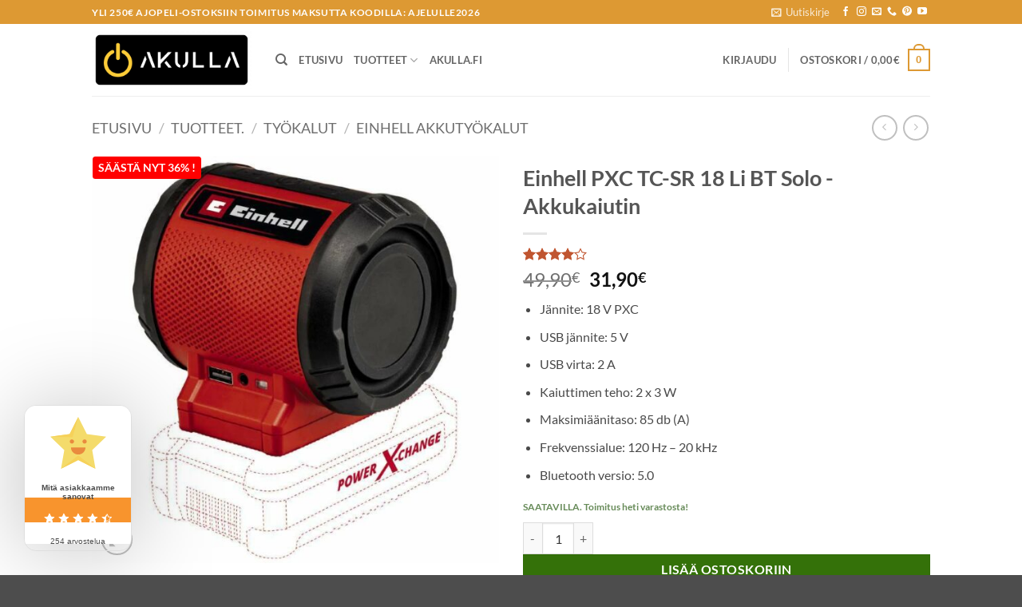

--- FILE ---
content_type: text/html; charset=UTF-8
request_url: https://akulla.fi/tuotteet/tyokalut/einhell-power-x-change/einhell-pxc-akkukaiutin-tc-sr-18-li-bt-solo/
body_size: 45425
content:
<!DOCTYPE html>
<html lang="fi" class="loading-site no-js">
<head>
	<meta charset="UTF-8" />
	<link rel="profile" href="http://gmpg.org/xfn/11" />
	<link rel="pingback" href="https://akulla.fi/xmlrpc.php" />

	<script>(function(html){html.className = html.className.replace(/\bno-js\b/,'js')})(document.documentElement);</script>
<meta name='robots' content='index, follow, max-image-preview:large, max-snippet:-1, max-video-preview:-1' />

<!-- Google Tag Manager for WordPress by gtm4wp.com -->
<script data-cfasync="false" data-pagespeed-no-defer>
	var gtm4wp_datalayer_name = "dataLayer";
	var dataLayer = dataLayer || [];
	const gtm4wp_use_sku_instead = false;
	const gtm4wp_currency = 'EUR';
	const gtm4wp_product_per_impression = 10;
	const gtm4wp_clear_ecommerce = false;
	const gtm4wp_datalayer_max_timeout = 2000;
</script>
<!-- End Google Tag Manager for WordPress by gtm4wp.com --><meta name="viewport" content="width=device-width, initial-scale=1" />
	<!-- This site is optimized with the Yoast SEO plugin v26.5 - https://yoast.com/wordpress/plugins/seo/ -->
	<title>Einhell PXC TC-SR 18 Li BT Solo -Akkukaiutin - Akulla.fi</title>
	<meta name="description" content="Einhell PXC TC-SR 18 Li BT Solo -Akkukaiutin on kätevä laite esimerkiksi muusikin tai podcastien kuunteluun työmaalla." />
	<link rel="canonical" href="https://akulla.fi/tuotteet/tyokalut/einhell-power-x-change/einhell-pxc-akkukaiutin-tc-sr-18-li-bt-solo/" />
	<meta property="og:locale" content="fi_FI" />
	<meta property="og:type" content="article" />
	<meta property="og:title" content="Einhell PXC TC-SR 18 Li BT Solo -Akkukaiutin - Akulla.fi" />
	<meta property="og:description" content="Einhell PXC TC-SR 18 Li BT Solo -Akkukaiutin on kätevä laite esimerkiksi muusikin tai podcastien kuunteluun työmaalla." />
	<meta property="og:url" content="https://akulla.fi/tuotteet/tyokalut/einhell-power-x-change/einhell-pxc-akkukaiutin-tc-sr-18-li-bt-solo/" />
	<meta property="og:site_name" content="Akulla.fi" />
	<meta property="article:publisher" content="https://www.facebook.com/Akullafi" />
	<meta property="article:modified_time" content="2025-08-30T17:37:12+00:00" />
	<meta property="og:image" content="https://akulla.fi/wp-content/uploads/4514150.jpg" />
	<meta property="og:image:width" content="600" />
	<meta property="og:image:height" content="600" />
	<meta property="og:image:type" content="image/jpeg" />
	<meta name="twitter:card" content="summary_large_image" />
	<script type="application/ld+json" class="yoast-schema-graph">{"@context":"https://schema.org","@graph":[{"@type":["WebPage","ItemPage"],"@id":"https://akulla.fi/tuotteet/tyokalut/einhell-power-x-change/einhell-pxc-akkukaiutin-tc-sr-18-li-bt-solo/","url":"https://akulla.fi/tuotteet/tyokalut/einhell-power-x-change/einhell-pxc-akkukaiutin-tc-sr-18-li-bt-solo/","name":"Einhell PXC TC-SR 18 Li BT Solo -Akkukaiutin - Akulla.fi","isPartOf":{"@id":"https://akulla.fi/#website"},"primaryImageOfPage":{"@id":"https://akulla.fi/tuotteet/tyokalut/einhell-power-x-change/einhell-pxc-akkukaiutin-tc-sr-18-li-bt-solo/#primaryimage"},"image":{"@id":"https://akulla.fi/tuotteet/tyokalut/einhell-power-x-change/einhell-pxc-akkukaiutin-tc-sr-18-li-bt-solo/#primaryimage"},"thumbnailUrl":"https://akulla.fi/wp-content/uploads/4514150.jpg","datePublished":"2021-01-26T14:35:52+00:00","dateModified":"2025-08-30T17:37:12+00:00","description":"Einhell PXC TC-SR 18 Li BT Solo -Akkukaiutin on kätevä laite esimerkiksi muusikin tai podcastien kuunteluun työmaalla.","breadcrumb":{"@id":"https://akulla.fi/tuotteet/tyokalut/einhell-power-x-change/einhell-pxc-akkukaiutin-tc-sr-18-li-bt-solo/#breadcrumb"},"inLanguage":"fi","potentialAction":[{"@type":"ReadAction","target":["https://akulla.fi/tuotteet/tyokalut/einhell-power-x-change/einhell-pxc-akkukaiutin-tc-sr-18-li-bt-solo/"]}]},{"@type":"ImageObject","inLanguage":"fi","@id":"https://akulla.fi/tuotteet/tyokalut/einhell-power-x-change/einhell-pxc-akkukaiutin-tc-sr-18-li-bt-solo/#primaryimage","url":"https://akulla.fi/wp-content/uploads/4514150.jpg","contentUrl":"https://akulla.fi/wp-content/uploads/4514150.jpg","width":600,"height":600,"caption":"Einhell PXC TC-SR 18 Li BT Solo -Akkukaiutin"},{"@type":"BreadcrumbList","@id":"https://akulla.fi/tuotteet/tyokalut/einhell-power-x-change/einhell-pxc-akkukaiutin-tc-sr-18-li-bt-solo/#breadcrumb","itemListElement":[{"@type":"ListItem","position":1,"name":"Etusivu","item":"https://akulla.fi/"},{"@type":"ListItem","position":2,"name":"Tuotteet.","item":"https://akulla.fi/tuotteet/"},{"@type":"ListItem","position":3,"name":"Einhell PXC TC-SR 18 Li BT Solo -Akkukaiutin"}]},{"@type":"WebSite","@id":"https://akulla.fi/#website","url":"https://akulla.fi/","name":"Akulla.fi","description":"Näitäkin löytyy Akulla.fi","publisher":{"@id":"https://akulla.fi/#organization"},"potentialAction":[{"@type":"SearchAction","target":{"@type":"EntryPoint","urlTemplate":"https://akulla.fi/?s={search_term_string}"},"query-input":{"@type":"PropertyValueSpecification","valueRequired":true,"valueName":"search_term_string"}}],"inLanguage":"fi"},{"@type":"Organization","@id":"https://akulla.fi/#organization","name":"Akulla.fi","url":"https://akulla.fi/","logo":{"@type":"ImageObject","inLanguage":"fi","@id":"https://akulla.fi/#/schema/logo/image/","url":"https://akulla.fi/wp-content/uploads/2020/10/Akulla-Color-logo-no-background-e1606542685268.png","contentUrl":"https://akulla.fi/wp-content/uploads/2020/10/Akulla-Color-logo-no-background-e1606542685268.png","width":300,"height":109,"caption":"Akulla.fi"},"image":{"@id":"https://akulla.fi/#/schema/logo/image/"},"sameAs":["https://www.facebook.com/Akullafi","https://www.instagram.com/akulla.fi","https://www.pinterest.com/Akulla_fi","https://www.youtube.com/channel/UCPYBImXEae_lg1zmM4rIngg"]}]}</script>
	<!-- / Yoast SEO plugin. -->


<script type='application/javascript'>console.log('PixelYourSite PRO version 9.3.6');</script>
<link rel='prefetch' href='https://akulla.fi/wp-content/themes/flatsome/assets/js/flatsome.js?ver=e2eddd6c228105dac048' />
<link rel='prefetch' href='https://akulla.fi/wp-content/themes/flatsome/assets/js/chunk.slider.js?ver=3.20.3' />
<link rel='prefetch' href='https://akulla.fi/wp-content/themes/flatsome/assets/js/chunk.popups.js?ver=3.20.3' />
<link rel='prefetch' href='https://akulla.fi/wp-content/themes/flatsome/assets/js/chunk.tooltips.js?ver=3.20.3' />
<link rel='prefetch' href='https://akulla.fi/wp-content/themes/flatsome/assets/js/woocommerce.js?ver=1c9be63d628ff7c3ff4c' />
<link rel="alternate" type="application/rss+xml" title="Akulla.fi &raquo; syöte" href="https://akulla.fi/feed/" />
<link rel="alternate" type="application/rss+xml" title="Akulla.fi &raquo; kommenttien syöte" href="https://akulla.fi/comments/feed/" />
<link rel="alternate" type="application/rss+xml" title="Akulla.fi &raquo; Einhell PXC TC-SR 18 Li BT Solo -Akkukaiutin kommenttien syöte" href="https://akulla.fi/tuotteet/tyokalut/einhell-power-x-change/einhell-pxc-akkukaiutin-tc-sr-18-li-bt-solo/feed/" />
<link rel="alternate" title="oEmbed (JSON)" type="application/json+oembed" href="https://akulla.fi/wp-json/oembed/1.0/embed?url=https%3A%2F%2Fakulla.fi%2Ftuotteet%2Ftyokalut%2Feinhell-power-x-change%2Feinhell-pxc-akkukaiutin-tc-sr-18-li-bt-solo%2F" />
<link rel="alternate" title="oEmbed (XML)" type="text/xml+oembed" href="https://akulla.fi/wp-json/oembed/1.0/embed?url=https%3A%2F%2Fakulla.fi%2Ftuotteet%2Ftyokalut%2Feinhell-power-x-change%2Feinhell-pxc-akkukaiutin-tc-sr-18-li-bt-solo%2F&#038;format=xml" />
<style id='wp-img-auto-sizes-contain-inline-css' type='text/css'>
img:is([sizes=auto i],[sizes^="auto," i]){contain-intrinsic-size:3000px 1500px}
/*# sourceURL=wp-img-auto-sizes-contain-inline-css */
</style>
<link rel='stylesheet' id='acy_front_messages_css-css' href='https://akulla.fi/wp-content/plugins/acymailing/media/css/front/messages.min.css?v=1768918014&#038;ver=6.9' type='text/css' media='all' />

<link rel='stylesheet' id='woo-carrier-agents-blocks-style-css' href='https://akulla.fi/wp-content/plugins/woo-carrier-agents/assets/css/woo-carrier-agents.css?ver=2.1.1' type='text/css' media='all' />
<link rel='stylesheet' id='woo-conditional-shipping-blocks-style-css' href='https://akulla.fi/wp-content/plugins/woo-conditional-shipping-pro/frontend/css/woo-conditional-shipping.css?ver=3.3.0.pro' type='text/css' media='all' />
<link rel='stylesheet' id='pt-cv-public-style-css' href='https://akulla.fi/wp-content/plugins/content-views-query-and-display-post-page/public/assets/css/cv.css?ver=4.2.1' type='text/css' media='all' />
<link rel='stylesheet' id='pt-cv-public-pro-style-css' href='https://akulla.fi/wp-content/plugins/pt-content-views-pro/public/assets/css/cvpro.min.css?ver=7.1' type='text/css' media='all' />
<style id='wp-emoji-styles-inline-css' type='text/css'>

	img.wp-smiley, img.emoji {
		display: inline !important;
		border: none !important;
		box-shadow: none !important;
		height: 1em !important;
		width: 1em !important;
		margin: 0 0.07em !important;
		vertical-align: -0.1em !important;
		background: none !important;
		padding: 0 !important;
	}
/*# sourceURL=wp-emoji-styles-inline-css */
</style>
<style id='wp-block-library-inline-css' type='text/css'>
:root{--wp-block-synced-color:#7a00df;--wp-block-synced-color--rgb:122,0,223;--wp-bound-block-color:var(--wp-block-synced-color);--wp-editor-canvas-background:#ddd;--wp-admin-theme-color:#007cba;--wp-admin-theme-color--rgb:0,124,186;--wp-admin-theme-color-darker-10:#006ba1;--wp-admin-theme-color-darker-10--rgb:0,107,160.5;--wp-admin-theme-color-darker-20:#005a87;--wp-admin-theme-color-darker-20--rgb:0,90,135;--wp-admin-border-width-focus:2px}@media (min-resolution:192dpi){:root{--wp-admin-border-width-focus:1.5px}}.wp-element-button{cursor:pointer}:root .has-very-light-gray-background-color{background-color:#eee}:root .has-very-dark-gray-background-color{background-color:#313131}:root .has-very-light-gray-color{color:#eee}:root .has-very-dark-gray-color{color:#313131}:root .has-vivid-green-cyan-to-vivid-cyan-blue-gradient-background{background:linear-gradient(135deg,#00d084,#0693e3)}:root .has-purple-crush-gradient-background{background:linear-gradient(135deg,#34e2e4,#4721fb 50%,#ab1dfe)}:root .has-hazy-dawn-gradient-background{background:linear-gradient(135deg,#faaca8,#dad0ec)}:root .has-subdued-olive-gradient-background{background:linear-gradient(135deg,#fafae1,#67a671)}:root .has-atomic-cream-gradient-background{background:linear-gradient(135deg,#fdd79a,#004a59)}:root .has-nightshade-gradient-background{background:linear-gradient(135deg,#330968,#31cdcf)}:root .has-midnight-gradient-background{background:linear-gradient(135deg,#020381,#2874fc)}:root{--wp--preset--font-size--normal:16px;--wp--preset--font-size--huge:42px}.has-regular-font-size{font-size:1em}.has-larger-font-size{font-size:2.625em}.has-normal-font-size{font-size:var(--wp--preset--font-size--normal)}.has-huge-font-size{font-size:var(--wp--preset--font-size--huge)}.has-text-align-center{text-align:center}.has-text-align-left{text-align:left}.has-text-align-right{text-align:right}.has-fit-text{white-space:nowrap!important}#end-resizable-editor-section{display:none}.aligncenter{clear:both}.items-justified-left{justify-content:flex-start}.items-justified-center{justify-content:center}.items-justified-right{justify-content:flex-end}.items-justified-space-between{justify-content:space-between}.screen-reader-text{border:0;clip-path:inset(50%);height:1px;margin:-1px;overflow:hidden;padding:0;position:absolute;width:1px;word-wrap:normal!important}.screen-reader-text:focus{background-color:#ddd;clip-path:none;color:#444;display:block;font-size:1em;height:auto;left:5px;line-height:normal;padding:15px 23px 14px;text-decoration:none;top:5px;width:auto;z-index:100000}html :where(.has-border-color){border-style:solid}html :where([style*=border-top-color]){border-top-style:solid}html :where([style*=border-right-color]){border-right-style:solid}html :where([style*=border-bottom-color]){border-bottom-style:solid}html :where([style*=border-left-color]){border-left-style:solid}html :where([style*=border-width]){border-style:solid}html :where([style*=border-top-width]){border-top-style:solid}html :where([style*=border-right-width]){border-right-style:solid}html :where([style*=border-bottom-width]){border-bottom-style:solid}html :where([style*=border-left-width]){border-left-style:solid}html :where(img[class*=wp-image-]){height:auto;max-width:100%}:where(figure){margin:0 0 1em}html :where(.is-position-sticky){--wp-admin--admin-bar--position-offset:var(--wp-admin--admin-bar--height,0px)}@media screen and (max-width:600px){html :where(.is-position-sticky){--wp-admin--admin-bar--position-offset:0px}}

/*# sourceURL=wp-block-library-inline-css */
</style><link rel='stylesheet' id='wc-blocks-style-css' href='https://akulla.fi/wp-content/plugins/woocommerce/assets/client/blocks/wc-blocks.css?ver=wc-10.3.7' type='text/css' media='all' />
<link rel='stylesheet' id='cr-badges-css-css' href='https://akulla.fi/wp-content/plugins/customer-reviews-woocommerce/css/badges.css?ver=5.91.0' type='text/css' media='all' />
<style id='global-styles-inline-css' type='text/css'>
:root{--wp--preset--aspect-ratio--square: 1;--wp--preset--aspect-ratio--4-3: 4/3;--wp--preset--aspect-ratio--3-4: 3/4;--wp--preset--aspect-ratio--3-2: 3/2;--wp--preset--aspect-ratio--2-3: 2/3;--wp--preset--aspect-ratio--16-9: 16/9;--wp--preset--aspect-ratio--9-16: 9/16;--wp--preset--color--black: #000000;--wp--preset--color--cyan-bluish-gray: #abb8c3;--wp--preset--color--white: #ffffff;--wp--preset--color--pale-pink: #f78da7;--wp--preset--color--vivid-red: #cf2e2e;--wp--preset--color--luminous-vivid-orange: #ff6900;--wp--preset--color--luminous-vivid-amber: #fcb900;--wp--preset--color--light-green-cyan: #7bdcb5;--wp--preset--color--vivid-green-cyan: #00d084;--wp--preset--color--pale-cyan-blue: #8ed1fc;--wp--preset--color--vivid-cyan-blue: #0693e3;--wp--preset--color--vivid-purple: #9b51e0;--wp--preset--color--primary: #dd9933;--wp--preset--color--secondary: #C05530;--wp--preset--color--success: #627D47;--wp--preset--color--alert: #b20000;--wp--preset--gradient--vivid-cyan-blue-to-vivid-purple: linear-gradient(135deg,rgb(6,147,227) 0%,rgb(155,81,224) 100%);--wp--preset--gradient--light-green-cyan-to-vivid-green-cyan: linear-gradient(135deg,rgb(122,220,180) 0%,rgb(0,208,130) 100%);--wp--preset--gradient--luminous-vivid-amber-to-luminous-vivid-orange: linear-gradient(135deg,rgb(252,185,0) 0%,rgb(255,105,0) 100%);--wp--preset--gradient--luminous-vivid-orange-to-vivid-red: linear-gradient(135deg,rgb(255,105,0) 0%,rgb(207,46,46) 100%);--wp--preset--gradient--very-light-gray-to-cyan-bluish-gray: linear-gradient(135deg,rgb(238,238,238) 0%,rgb(169,184,195) 100%);--wp--preset--gradient--cool-to-warm-spectrum: linear-gradient(135deg,rgb(74,234,220) 0%,rgb(151,120,209) 20%,rgb(207,42,186) 40%,rgb(238,44,130) 60%,rgb(251,105,98) 80%,rgb(254,248,76) 100%);--wp--preset--gradient--blush-light-purple: linear-gradient(135deg,rgb(255,206,236) 0%,rgb(152,150,240) 100%);--wp--preset--gradient--blush-bordeaux: linear-gradient(135deg,rgb(254,205,165) 0%,rgb(254,45,45) 50%,rgb(107,0,62) 100%);--wp--preset--gradient--luminous-dusk: linear-gradient(135deg,rgb(255,203,112) 0%,rgb(199,81,192) 50%,rgb(65,88,208) 100%);--wp--preset--gradient--pale-ocean: linear-gradient(135deg,rgb(255,245,203) 0%,rgb(182,227,212) 50%,rgb(51,167,181) 100%);--wp--preset--gradient--electric-grass: linear-gradient(135deg,rgb(202,248,128) 0%,rgb(113,206,126) 100%);--wp--preset--gradient--midnight: linear-gradient(135deg,rgb(2,3,129) 0%,rgb(40,116,252) 100%);--wp--preset--font-size--small: 13px;--wp--preset--font-size--medium: 20px;--wp--preset--font-size--large: 36px;--wp--preset--font-size--x-large: 42px;--wp--preset--spacing--20: 0.44rem;--wp--preset--spacing--30: 0.67rem;--wp--preset--spacing--40: 1rem;--wp--preset--spacing--50: 1.5rem;--wp--preset--spacing--60: 2.25rem;--wp--preset--spacing--70: 3.38rem;--wp--preset--spacing--80: 5.06rem;--wp--preset--shadow--natural: 6px 6px 9px rgba(0, 0, 0, 0.2);--wp--preset--shadow--deep: 12px 12px 50px rgba(0, 0, 0, 0.4);--wp--preset--shadow--sharp: 6px 6px 0px rgba(0, 0, 0, 0.2);--wp--preset--shadow--outlined: 6px 6px 0px -3px rgb(255, 255, 255), 6px 6px rgb(0, 0, 0);--wp--preset--shadow--crisp: 6px 6px 0px rgb(0, 0, 0);}:where(body) { margin: 0; }.wp-site-blocks > .alignleft { float: left; margin-right: 2em; }.wp-site-blocks > .alignright { float: right; margin-left: 2em; }.wp-site-blocks > .aligncenter { justify-content: center; margin-left: auto; margin-right: auto; }:where(.is-layout-flex){gap: 0.5em;}:where(.is-layout-grid){gap: 0.5em;}.is-layout-flow > .alignleft{float: left;margin-inline-start: 0;margin-inline-end: 2em;}.is-layout-flow > .alignright{float: right;margin-inline-start: 2em;margin-inline-end: 0;}.is-layout-flow > .aligncenter{margin-left: auto !important;margin-right: auto !important;}.is-layout-constrained > .alignleft{float: left;margin-inline-start: 0;margin-inline-end: 2em;}.is-layout-constrained > .alignright{float: right;margin-inline-start: 2em;margin-inline-end: 0;}.is-layout-constrained > .aligncenter{margin-left: auto !important;margin-right: auto !important;}.is-layout-constrained > :where(:not(.alignleft):not(.alignright):not(.alignfull)){margin-left: auto !important;margin-right: auto !important;}body .is-layout-flex{display: flex;}.is-layout-flex{flex-wrap: wrap;align-items: center;}.is-layout-flex > :is(*, div){margin: 0;}body .is-layout-grid{display: grid;}.is-layout-grid > :is(*, div){margin: 0;}body{padding-top: 0px;padding-right: 0px;padding-bottom: 0px;padding-left: 0px;}a:where(:not(.wp-element-button)){text-decoration: none;}:root :where(.wp-element-button, .wp-block-button__link){background-color: #32373c;border-width: 0;color: #fff;font-family: inherit;font-size: inherit;font-style: inherit;font-weight: inherit;letter-spacing: inherit;line-height: inherit;padding-top: calc(0.667em + 2px);padding-right: calc(1.333em + 2px);padding-bottom: calc(0.667em + 2px);padding-left: calc(1.333em + 2px);text-decoration: none;text-transform: inherit;}.has-black-color{color: var(--wp--preset--color--black) !important;}.has-cyan-bluish-gray-color{color: var(--wp--preset--color--cyan-bluish-gray) !important;}.has-white-color{color: var(--wp--preset--color--white) !important;}.has-pale-pink-color{color: var(--wp--preset--color--pale-pink) !important;}.has-vivid-red-color{color: var(--wp--preset--color--vivid-red) !important;}.has-luminous-vivid-orange-color{color: var(--wp--preset--color--luminous-vivid-orange) !important;}.has-luminous-vivid-amber-color{color: var(--wp--preset--color--luminous-vivid-amber) !important;}.has-light-green-cyan-color{color: var(--wp--preset--color--light-green-cyan) !important;}.has-vivid-green-cyan-color{color: var(--wp--preset--color--vivid-green-cyan) !important;}.has-pale-cyan-blue-color{color: var(--wp--preset--color--pale-cyan-blue) !important;}.has-vivid-cyan-blue-color{color: var(--wp--preset--color--vivid-cyan-blue) !important;}.has-vivid-purple-color{color: var(--wp--preset--color--vivid-purple) !important;}.has-primary-color{color: var(--wp--preset--color--primary) !important;}.has-secondary-color{color: var(--wp--preset--color--secondary) !important;}.has-success-color{color: var(--wp--preset--color--success) !important;}.has-alert-color{color: var(--wp--preset--color--alert) !important;}.has-black-background-color{background-color: var(--wp--preset--color--black) !important;}.has-cyan-bluish-gray-background-color{background-color: var(--wp--preset--color--cyan-bluish-gray) !important;}.has-white-background-color{background-color: var(--wp--preset--color--white) !important;}.has-pale-pink-background-color{background-color: var(--wp--preset--color--pale-pink) !important;}.has-vivid-red-background-color{background-color: var(--wp--preset--color--vivid-red) !important;}.has-luminous-vivid-orange-background-color{background-color: var(--wp--preset--color--luminous-vivid-orange) !important;}.has-luminous-vivid-amber-background-color{background-color: var(--wp--preset--color--luminous-vivid-amber) !important;}.has-light-green-cyan-background-color{background-color: var(--wp--preset--color--light-green-cyan) !important;}.has-vivid-green-cyan-background-color{background-color: var(--wp--preset--color--vivid-green-cyan) !important;}.has-pale-cyan-blue-background-color{background-color: var(--wp--preset--color--pale-cyan-blue) !important;}.has-vivid-cyan-blue-background-color{background-color: var(--wp--preset--color--vivid-cyan-blue) !important;}.has-vivid-purple-background-color{background-color: var(--wp--preset--color--vivid-purple) !important;}.has-primary-background-color{background-color: var(--wp--preset--color--primary) !important;}.has-secondary-background-color{background-color: var(--wp--preset--color--secondary) !important;}.has-success-background-color{background-color: var(--wp--preset--color--success) !important;}.has-alert-background-color{background-color: var(--wp--preset--color--alert) !important;}.has-black-border-color{border-color: var(--wp--preset--color--black) !important;}.has-cyan-bluish-gray-border-color{border-color: var(--wp--preset--color--cyan-bluish-gray) !important;}.has-white-border-color{border-color: var(--wp--preset--color--white) !important;}.has-pale-pink-border-color{border-color: var(--wp--preset--color--pale-pink) !important;}.has-vivid-red-border-color{border-color: var(--wp--preset--color--vivid-red) !important;}.has-luminous-vivid-orange-border-color{border-color: var(--wp--preset--color--luminous-vivid-orange) !important;}.has-luminous-vivid-amber-border-color{border-color: var(--wp--preset--color--luminous-vivid-amber) !important;}.has-light-green-cyan-border-color{border-color: var(--wp--preset--color--light-green-cyan) !important;}.has-vivid-green-cyan-border-color{border-color: var(--wp--preset--color--vivid-green-cyan) !important;}.has-pale-cyan-blue-border-color{border-color: var(--wp--preset--color--pale-cyan-blue) !important;}.has-vivid-cyan-blue-border-color{border-color: var(--wp--preset--color--vivid-cyan-blue) !important;}.has-vivid-purple-border-color{border-color: var(--wp--preset--color--vivid-purple) !important;}.has-primary-border-color{border-color: var(--wp--preset--color--primary) !important;}.has-secondary-border-color{border-color: var(--wp--preset--color--secondary) !important;}.has-success-border-color{border-color: var(--wp--preset--color--success) !important;}.has-alert-border-color{border-color: var(--wp--preset--color--alert) !important;}.has-vivid-cyan-blue-to-vivid-purple-gradient-background{background: var(--wp--preset--gradient--vivid-cyan-blue-to-vivid-purple) !important;}.has-light-green-cyan-to-vivid-green-cyan-gradient-background{background: var(--wp--preset--gradient--light-green-cyan-to-vivid-green-cyan) !important;}.has-luminous-vivid-amber-to-luminous-vivid-orange-gradient-background{background: var(--wp--preset--gradient--luminous-vivid-amber-to-luminous-vivid-orange) !important;}.has-luminous-vivid-orange-to-vivid-red-gradient-background{background: var(--wp--preset--gradient--luminous-vivid-orange-to-vivid-red) !important;}.has-very-light-gray-to-cyan-bluish-gray-gradient-background{background: var(--wp--preset--gradient--very-light-gray-to-cyan-bluish-gray) !important;}.has-cool-to-warm-spectrum-gradient-background{background: var(--wp--preset--gradient--cool-to-warm-spectrum) !important;}.has-blush-light-purple-gradient-background{background: var(--wp--preset--gradient--blush-light-purple) !important;}.has-blush-bordeaux-gradient-background{background: var(--wp--preset--gradient--blush-bordeaux) !important;}.has-luminous-dusk-gradient-background{background: var(--wp--preset--gradient--luminous-dusk) !important;}.has-pale-ocean-gradient-background{background: var(--wp--preset--gradient--pale-ocean) !important;}.has-electric-grass-gradient-background{background: var(--wp--preset--gradient--electric-grass) !important;}.has-midnight-gradient-background{background: var(--wp--preset--gradient--midnight) !important;}.has-small-font-size{font-size: var(--wp--preset--font-size--small) !important;}.has-medium-font-size{font-size: var(--wp--preset--font-size--medium) !important;}.has-large-font-size{font-size: var(--wp--preset--font-size--large) !important;}.has-x-large-font-size{font-size: var(--wp--preset--font-size--x-large) !important;}
/*# sourceURL=global-styles-inline-css */
</style>

<link rel='stylesheet' id='cr-frontend-css-css' href='https://akulla.fi/wp-content/plugins/customer-reviews-woocommerce/css/frontend.css?ver=5.91.0' type='text/css' media='all' />
<link rel='stylesheet' id='photoswipe-css' href='https://akulla.fi/wp-content/plugins/woocommerce/assets/css/photoswipe/photoswipe.min.css?ver=10.3.7' type='text/css' media='all' />
<link rel='stylesheet' id='photoswipe-default-skin-css' href='https://akulla.fi/wp-content/plugins/woocommerce/assets/css/photoswipe/default-skin/default-skin.min.css?ver=10.3.7' type='text/css' media='all' />
<style id='woocommerce-inline-inline-css' type='text/css'>
.woocommerce form .form-row .required { visibility: visible; }
/*# sourceURL=woocommerce-inline-inline-css */
</style>
<link rel='stylesheet' id='aws-style-css' href='https://akulla.fi/wp-content/plugins/advanced-woo-search/assets/css/common.min.css?ver=3.49' type='text/css' media='all' />
<link rel='stylesheet' id='cmplz-general-css' href='https://akulla.fi/wp-content/plugins/complianz-gdpr-premium/assets/css/cookieblocker.min.css?ver=1763639239' type='text/css' media='all' />
<link rel='stylesheet' id='dashicons-css' href='https://akulla.fi/wp-includes/css/dashicons.min.css?ver=6.9' type='text/css' media='all' />
<link rel='stylesheet' id='woo_conditional_shipping_css-css' href='https://akulla.fi/wp-content/plugins/woo-conditional-shipping-pro/includes/frontend/../../frontend/css/woo-conditional-shipping.css?ver=3.3.0.pro' type='text/css' media='all' />
<link rel='stylesheet' id='brands-styles-css' href='https://akulla.fi/wp-content/plugins/woocommerce/assets/css/brands.css?ver=10.3.7' type='text/css' media='all' />
<link rel='stylesheet' id='slick-css' href='https://akulla.fi/wp-content/plugins/wpc-grouped-product/assets/slick/slick.css?ver=6.9' type='text/css' media='all' />
<link rel='stylesheet' id='woosg-frontend-css' href='https://akulla.fi/wp-content/plugins/wpc-grouped-product/assets/css/frontend.css?ver=5.2.4' type='text/css' media='all' />
<link rel='stylesheet' id='flatsome-main-css' href='https://akulla.fi/wp-content/themes/flatsome/assets/css/flatsome.css?ver=3.20.3' type='text/css' media='all' />
<style id='flatsome-main-inline-css' type='text/css'>
@font-face {
				font-family: "fl-icons";
				font-display: block;
				src: url(https://akulla.fi/wp-content/themes/flatsome/assets/css/icons/fl-icons.eot?v=3.20.3);
				src:
					url(https://akulla.fi/wp-content/themes/flatsome/assets/css/icons/fl-icons.eot#iefix?v=3.20.3) format("embedded-opentype"),
					url(https://akulla.fi/wp-content/themes/flatsome/assets/css/icons/fl-icons.woff2?v=3.20.3) format("woff2"),
					url(https://akulla.fi/wp-content/themes/flatsome/assets/css/icons/fl-icons.ttf?v=3.20.3) format("truetype"),
					url(https://akulla.fi/wp-content/themes/flatsome/assets/css/icons/fl-icons.woff?v=3.20.3) format("woff"),
					url(https://akulla.fi/wp-content/themes/flatsome/assets/css/icons/fl-icons.svg?v=3.20.3#fl-icons) format("svg");
			}
/*# sourceURL=flatsome-main-inline-css */
</style>
<link rel='stylesheet' id='flatsome-shop-css' href='https://akulla.fi/wp-content/themes/flatsome/assets/css/flatsome-shop.css?ver=3.20.3' type='text/css' media='all' />
<link rel='stylesheet' id='flatsome-style-css' href='https://akulla.fi/wp-content/themes/flatsome-child/style.css?ver=3.0' type='text/css' media='all' />
<script type="text/javascript" id="acy_front_messages_js-js-before">
/* <![CDATA[ */
var ACYM_AJAX_START = "https://akulla.fi/wp-admin/admin-ajax.php";
            var ACYM_AJAX_PARAMS = "?action=acymailing_router&noheader=1&nocache=1768985740";
            var ACYM_AJAX = ACYM_AJAX_START + ACYM_AJAX_PARAMS;
//# sourceURL=acy_front_messages_js-js-before
/* ]]> */
</script>
<script type="text/javascript" src="https://akulla.fi/wp-content/plugins/acymailing/media/js/front/messages.min.js?v=1768918014&amp;ver=6.9" id="acy_front_messages_js-js"></script>
<script type="text/javascript" src="https://akulla.fi/wp-includes/js/jquery/jquery.min.js?ver=3.7.1" id="jquery-core-js"></script>
<script type="text/javascript" src="https://akulla.fi/wp-includes/js/jquery/jquery-migrate.min.js?ver=3.4.1" id="jquery-migrate-js"></script>
<script type="text/javascript" id="jquery-js-after">
/* <![CDATA[ */
if (typeof (window.wpfReadyList) == "undefined") {
			var v = jQuery.fn.jquery;
			if (v && parseInt(v) >= 3 && window.self === window.top) {
				var readyList=[];
				window.originalReadyMethod = jQuery.fn.ready;
				jQuery.fn.ready = function(){
					if(arguments.length && arguments.length > 0 && typeof arguments[0] === "function") {
						readyList.push({"c": this, "a": arguments});
					}
					return window.originalReadyMethod.apply( this, arguments );
				};
				window.wpfReadyList = readyList;
			}}
//# sourceURL=jquery-js-after
/* ]]> */
</script>
<script data-service="burst" data-category="statistics" type="text/plain" async data-cmplz-src="https://akulla.fi/wp-content/plugins/burst-statistics/helpers/timeme/timeme.min.js?ver=1759227254" id="burst-timeme-js"></script>
<script type="text/javascript" id="burst-js-extra">
/* <![CDATA[ */
var burst = {"tracking":{"isInitialHit":true,"lastUpdateTimestamp":0,"beacon_url":"https://akulla.fi/wp-content/plugins/burst-statistics/endpoint.php","ajaxUrl":"https://akulla.fi/wp-admin/admin-ajax.php"},"options":{"cookieless":0,"pageUrl":"https://akulla.fi/tuotteet/tyokalut/einhell-power-x-change/einhell-pxc-akkukaiutin-tc-sr-18-li-bt-solo/","beacon_enabled":1,"do_not_track":0,"enable_turbo_mode":0,"track_url_change":0,"cookie_retention_days":30,"debug":0},"goals":{"completed":[],"scriptUrl":"https://akulla.fi/wp-content/plugins/burst-statistics//assets/js/build/burst-goals.js?v=1759227254","active":[]},"cache":{"uid":null,"fingerprint":null,"isUserAgent":null,"isDoNotTrack":null,"useCookies":null}};
//# sourceURL=burst-js-extra
/* ]]> */
</script>
<script data-service="burst" data-category="statistics" type="text/plain" async data-cmplz-src="https://akulla.fi/wp-content/plugins/burst-statistics/assets/js/build/burst.min.js?ver=1759227254" id="burst-js"></script>
<script type="text/javascript" src="https://akulla.fi/wp-content/plugins/woocommerce/assets/js/jquery-blockui/jquery.blockUI.min.js?ver=2.7.0-wc.10.3.7" id="wc-jquery-blockui-js" data-wp-strategy="defer"></script>
<script type="text/javascript" id="wc-add-to-cart-js-extra">
/* <![CDATA[ */
var wc_add_to_cart_params = {"ajax_url":"/wp-admin/admin-ajax.php","wc_ajax_url":"/?wc-ajax=%%endpoint%%","i18n_view_cart":"N\u00e4yt\u00e4 ostoskori","cart_url":"https://akulla.fi/ostoskori/","is_cart":"","cart_redirect_after_add":"yes"};
//# sourceURL=wc-add-to-cart-js-extra
/* ]]> */
</script>
<script type="text/javascript" src="https://akulla.fi/wp-content/plugins/woocommerce/assets/js/frontend/add-to-cart.min.js?ver=10.3.7" id="wc-add-to-cart-js" defer="defer" data-wp-strategy="defer"></script>
<script type="text/javascript" src="https://akulla.fi/wp-content/plugins/woocommerce/assets/js/photoswipe/photoswipe.min.js?ver=4.1.1-wc.10.3.7" id="wc-photoswipe-js" defer="defer" data-wp-strategy="defer"></script>
<script type="text/javascript" src="https://akulla.fi/wp-content/plugins/woocommerce/assets/js/photoswipe/photoswipe-ui-default.min.js?ver=4.1.1-wc.10.3.7" id="wc-photoswipe-ui-default-js" defer="defer" data-wp-strategy="defer"></script>
<script type="text/javascript" id="wc-single-product-js-extra">
/* <![CDATA[ */
var wc_single_product_params = {"i18n_required_rating_text":"Valitse arvostelu, ole hyv\u00e4.","i18n_rating_options":["1/5 t\u00e4hte\u00e4","2/5 t\u00e4hte\u00e4","3/5 t\u00e4hte\u00e4","4/5 t\u00e4hte\u00e4","5/5 t\u00e4hte\u00e4"],"i18n_product_gallery_trigger_text":"View full-screen image gallery","review_rating_required":"yes","flexslider":{"rtl":false,"animation":"slide","smoothHeight":true,"directionNav":false,"controlNav":"thumbnails","slideshow":false,"animationSpeed":500,"animationLoop":false,"allowOneSlide":false},"zoom_enabled":"","zoom_options":[],"photoswipe_enabled":"1","photoswipe_options":{"shareEl":false,"closeOnScroll":false,"history":false,"hideAnimationDuration":0,"showAnimationDuration":0},"flexslider_enabled":""};
//# sourceURL=wc-single-product-js-extra
/* ]]> */
</script>
<script type="text/javascript" src="https://akulla.fi/wp-content/plugins/woocommerce/assets/js/frontend/single-product.min.js?ver=10.3.7" id="wc-single-product-js" defer="defer" data-wp-strategy="defer"></script>
<script type="text/javascript" src="https://akulla.fi/wp-content/plugins/woocommerce/assets/js/js-cookie/js.cookie.min.js?ver=2.1.4-wc.10.3.7" id="wc-js-cookie-js" data-wp-strategy="defer"></script>
<script type="text/javascript" src="https://akulla.fi/wp-content/plugins/woo-conditional-shipping-pro/includes/frontend/../../frontend/js/woo-conditional-shipping.js?ver=3.3.0.pro" id="woo-conditional-shipping-js-js"></script>
<script data-service="general" data-category="marketing" type="text/plain" data-cmplz-src="https://akulla.fi/wp-content/plugins/pixelyoursite-pro/dist/scripts/jquery.bind-first-0.2.3.min.js?ver=6.9" id="jquery-bind-first-js"></script>
<script data-service="general" data-category="marketing" type="text/plain" data-cmplz-src="https://akulla.fi/wp-content/plugins/pixelyoursite-pro/dist/scripts/vimeo.min.js?ver=6.9" id="vimeo-js"></script>
<script data-service="general" data-category="marketing" type="text/plain" id="pys-js-extra">
/* <![CDATA[ */
var pysOptions = {"staticEvents":{"facebook":{"init_event":[{"delay":0,"type":"static","name":"PageView","eventID":"a45ed156-3282-4367-a231-2619ebc5d049","pixelIds":["166458945178587"],"params":{"categories":"Einhell akkuty\u00f6kalut, OUTLET","tags":"akkukone, s\u00e4hk\u00f6ty\u00f6kalut, akkuty\u00f6v\u00e4lineet, akulla, ty\u00f6kalut akulla, PXC, #blackweek, Akkukaiuttimet, etusoikea, Einhell, Power X-change, akkukaiutin, akkuty\u00f6kalut","page_title":"Einhell PXC TC-SR 18 Li BT Solo -Akkukaiutin","post_type":"product","post_id":2811,"plugin":"PixelYourSite","event_url":"akulla.fi/tuotteet/tyokalut/einhell-power-x-change/einhell-pxc-akkukaiutin-tc-sr-18-li-bt-solo/","user_role":"guest"},"e_id":"init_event","ids":[],"hasTimeWindow":false,"timeWindow":0,"woo_order":"","edd_order":""}],"woo_view_content":[{"delay":0,"type":"static","name":"ViewContent","eventID":"c15f4c66-3a87-43a5-bdd3-9c4a5c7a258c","pixelIds":["166458945178587"],"params":{"content_ids":["2811"],"content_type":"product","tags":"akkukone, s\u00e4hk\u00f6ty\u00f6kalut, akkuty\u00f6v\u00e4lineet, akulla, ty\u00f6kalut akulla, PXC, #blackweek, Akkukaiuttimet, etusoikea, Einhell, Power X-change, akkukaiutin, akkuty\u00f6kalut","content_name":"Einhell PXC TC-SR 18 Li BT Solo -Akkukaiutin","category_name":"Einhell akkuty\u00f6kalut, OUTLET","value":31.89999999999999857891452847979962825775146484375,"currency":"EUR","contents":[{"id":"2811","quantity":1}],"product_price":31.89999999999999857891452847979962825775146484375,"page_title":"Einhell PXC TC-SR 18 Li BT Solo -Akkukaiutin","post_type":"product","post_id":2811,"plugin":"PixelYourSite","event_url":"akulla.fi/tuotteet/tyokalut/einhell-power-x-change/einhell-pxc-akkukaiutin-tc-sr-18-li-bt-solo/","user_role":"guest"},"e_id":"woo_view_content","ids":[],"hasTimeWindow":false,"timeWindow":0,"woo_order":"","edd_order":""}]},"google_ads":{"init_event":[{"delay":0,"type":"static","name":"page_view","conversion_ids":["AW-472972630"],"params":{"page_title":"Einhell PXC TC-SR 18 Li BT Solo -Akkukaiutin","post_type":"product","post_id":2811,"plugin":"PixelYourSite","event_url":"akulla.fi/tuotteet/tyokalut/einhell-power-x-change/einhell-pxc-akkukaiutin-tc-sr-18-li-bt-solo/","user_role":"guest"},"e_id":"init_event","ids":[],"hasTimeWindow":false,"timeWindow":0,"eventID":"","woo_order":"","edd_order":""}],"woo_view_content":[{"delay":0,"type":"static","name":"view_item","ids":[],"conversion_ids":["AW-472972630"],"params":{"ecomm_prodid":"2811","ecomm_pagetype":"product","event_category":"ecommerce","value":31.89999999999999857891452847979962825775146484375,"items":[{"id":"2811","google_business_vertical":"retail"}],"page_title":"Einhell PXC TC-SR 18 Li BT Solo -Akkukaiutin","post_type":"product","post_id":2811,"plugin":"PixelYourSite","event_url":"akulla.fi/tuotteet/tyokalut/einhell-power-x-change/einhell-pxc-akkukaiutin-tc-sr-18-li-bt-solo/","user_role":"guest"},"e_id":"woo_view_content","hasTimeWindow":false,"timeWindow":0,"eventID":"","woo_order":"","edd_order":""}]},"ga":{"woo_view_content":[{"delay":0,"type":"static","name":"view_item","trackingIds":["G-1F1G95QMYY"],"params":{"event_category":"ecommerce","items":[{"id":"2811","name":"Einhell PXC TC-SR 18 Li BT Solo -Akkukaiutin","category":"Einhell akkuty\u00f6kalut/OUTLET","quantity":1,"price":31.89999999999999857891452847979962825775146484375}],"non_interaction":true,"ecomm_prodid":"2811","ecomm_pagetype":"product","ecomm_totalvalue":31.89999999999999857891452847979962825775146484375,"page_title":"Einhell PXC TC-SR 18 Li BT Solo -Akkukaiutin","post_type":"product","post_id":2811,"plugin":"PixelYourSite","event_url":"akulla.fi/tuotteet/tyokalut/einhell-power-x-change/einhell-pxc-akkukaiutin-tc-sr-18-li-bt-solo/","user_role":"guest"},"e_id":"woo_view_content","ids":[],"hasTimeWindow":false,"timeWindow":0,"eventID":"","woo_order":"","edd_order":""}],"woo_view_item_list_single":[{"delay":0,"type":"static","name":"view_item_list","trackingIds":["G-1F1G95QMYY"],"params":{"event_category":"ecommerce","event_label":"Einhell PXC TC-SR 18 Li BT Solo -Akkukaiutin - Related products","items":[{"id":"623","name":"Kontio Motors Kruiser 2.0 Gold -s\u00e4hk\u00f6skootteri","category":"S\u00e4hk\u00f6mopot ja s\u00e4hk\u00f6skootterit/Kruiserit","quantity":1,"price":1080.180000000000063664629124104976654052734375,"list_position":1,"list_name":"Einhell PXC TC-SR 18 Li BT Solo -Akkukaiutin - Related products"},{"id":"2755","name":"Einhell PXC PXC 18 V / 4 A -Laturi","category":"Einhell akkuty\u00f6kalut/OUTLET","quantity":1,"price":24.89999999999999857891452847979962825775146484375,"list_position":2,"list_name":"Einhell PXC TC-SR 18 Li BT Solo -Akkukaiutin - Related products"},{"id":"4025","name":"Kruiser 2.0 Long Range","category":"S\u00e4hk\u00f6mopot ja s\u00e4hk\u00f6skootterit/Kruiserit","quantity":1,"price":1626.90000000000009094947017729282379150390625,"list_position":3,"list_name":"Einhell PXC TC-SR 18 Li BT Solo -Akkukaiutin - Related products"},{"id":"4051","name":"Kruiser 2.0 Premium Pack Red 1,2kWh tehoakulla","category":"S\u00e4hk\u00f6mopot ja s\u00e4hk\u00f6skootterit/Kruiserit","quantity":1,"price":1371.90000000000009094947017729282379150390625,"list_position":4,"list_name":"Einhell PXC TC-SR 18 Li BT Solo -Akkukaiutin - Related products"},{"id":"4078","name":"Kruiser 2.0 Premium Pack Black","category":"S\u00e4hk\u00f6mopot ja s\u00e4hk\u00f6skootterit/Kruiserit","quantity":1,"price":1161.779999999999972715158946812152862548828125,"list_position":5,"list_name":"Einhell PXC TC-SR 18 Li BT Solo -Akkukaiutin - Related products"},{"id":"4088","name":"Kruiser 2.0 Premium Pack Matte Blue","category":"S\u00e4hk\u00f6mopot ja s\u00e4hk\u00f6skootterit/Kruiserit","quantity":1,"price":1116.90000000000009094947017729282379150390625,"list_position":6,"list_name":"Einhell PXC TC-SR 18 Li BT Solo -Akkukaiutin - Related products"},{"id":"4090","name":"Kruiser 2.0 Premium Pack Red","category":"S\u00e4hk\u00f6mopot ja s\u00e4hk\u00f6skootterit/Kruiserit","quantity":1,"price":1116.90000000000009094947017729282379150390625,"list_position":7,"list_name":"Einhell PXC TC-SR 18 Li BT Solo -Akkukaiutin - Related products"},{"id":"11574","name":"Kruiser 2.0 Premium Pack Black 0,9 kWh isolla akulla","category":"S\u00e4hk\u00f6mopot ja s\u00e4hk\u00f6skootterit/Kruiserit","quantity":1,"price":1218.90000000000009094947017729282379150390625,"list_position":8,"list_name":"Einhell PXC TC-SR 18 Li BT Solo -Akkukaiutin - Related products"},{"id":"11751","name":"Kontio Motors Kruiser 2.0 Premium Pack Red 1,2 kWh tehoakulla 2-paikkainen","category":"S\u00e4hk\u00f6mopot ja s\u00e4hk\u00f6skootterit/Kruiserit","quantity":1,"price":1402.5,"list_position":9,"list_name":"Einhell PXC TC-SR 18 Li BT Solo -Akkukaiutin - Related products"},{"id":"11756","name":"Kontio Motors Kruiser 2.0 Premium Pack Gold 1,2 kWh tehoakulla 2-paikkainen","category":"S\u00e4hk\u00f6mopot ja s\u00e4hk\u00f6skootterit/Kruiserit","quantity":1,"price":1402.5,"list_position":10,"list_name":"Einhell PXC TC-SR 18 Li BT Solo -Akkukaiutin - Related products"}],"non_interaction":true,"page_title":"Einhell PXC TC-SR 18 Li BT Solo -Akkukaiutin","post_type":"product","post_id":2811,"plugin":"PixelYourSite","event_url":"akulla.fi/tuotteet/tyokalut/einhell-power-x-change/einhell-pxc-akkukaiutin-tc-sr-18-li-bt-solo/","user_role":"guest"},"e_id":"woo_view_item_list_single","ids":[],"hasTimeWindow":false,"timeWindow":0,"eventID":"","woo_order":"","edd_order":""}]}},"dynamicEvents":{"automatic_event_internal_link":{"facebook":{"delay":0,"type":"dyn","name":"InternalClick","eventID":"d3aa52fe-aa6b-41d5-a06b-3489041befa4","pixelIds":["166458945178587"],"params":{"page_title":"Einhell PXC TC-SR 18 Li BT Solo -Akkukaiutin","post_type":"product","post_id":2811,"plugin":"PixelYourSite","event_url":"akulla.fi/tuotteet/tyokalut/einhell-power-x-change/einhell-pxc-akkukaiutin-tc-sr-18-li-bt-solo/","user_role":"guest"},"e_id":"automatic_event_internal_link","ids":[],"hasTimeWindow":false,"timeWindow":0,"woo_order":"","edd_order":""},"ga":{"delay":0,"type":"dyn","name":"InternalClick","trackingIds":["G-1F1G95QMYY"],"params":{"non_interaction":false,"page_title":"Einhell PXC TC-SR 18 Li BT Solo -Akkukaiutin","post_type":"product","post_id":2811,"plugin":"PixelYourSite","event_url":"akulla.fi/tuotteet/tyokalut/einhell-power-x-change/einhell-pxc-akkukaiutin-tc-sr-18-li-bt-solo/","user_role":"guest"},"e_id":"automatic_event_internal_link","ids":[],"hasTimeWindow":false,"timeWindow":0,"eventID":"","woo_order":"","edd_order":""},"google_ads":{"delay":0,"type":"dyn","name":"InternalClick","conversion_ids":["AW-472972630"],"params":{"page_title":"Einhell PXC TC-SR 18 Li BT Solo -Akkukaiutin","post_type":"product","post_id":2811,"plugin":"PixelYourSite","event_url":"akulla.fi/tuotteet/tyokalut/einhell-power-x-change/einhell-pxc-akkukaiutin-tc-sr-18-li-bt-solo/","user_role":"guest"},"e_id":"automatic_event_internal_link","ids":[],"hasTimeWindow":false,"timeWindow":0,"eventID":"","woo_order":"","edd_order":""}},"automatic_event_outbound_link":{"facebook":{"delay":0,"type":"dyn","name":"OutboundClick","eventID":"2db207ce-bb68-491f-81ed-7d3687a5707b","pixelIds":["166458945178587"],"params":{"page_title":"Einhell PXC TC-SR 18 Li BT Solo -Akkukaiutin","post_type":"product","post_id":2811,"plugin":"PixelYourSite","event_url":"akulla.fi/tuotteet/tyokalut/einhell-power-x-change/einhell-pxc-akkukaiutin-tc-sr-18-li-bt-solo/","user_role":"guest"},"e_id":"automatic_event_outbound_link","ids":[],"hasTimeWindow":false,"timeWindow":0,"woo_order":"","edd_order":""},"ga":{"delay":0,"type":"dyn","name":"OutboundClick","trackingIds":["G-1F1G95QMYY"],"params":{"non_interaction":false,"page_title":"Einhell PXC TC-SR 18 Li BT Solo -Akkukaiutin","post_type":"product","post_id":2811,"plugin":"PixelYourSite","event_url":"akulla.fi/tuotteet/tyokalut/einhell-power-x-change/einhell-pxc-akkukaiutin-tc-sr-18-li-bt-solo/","user_role":"guest"},"e_id":"automatic_event_outbound_link","ids":[],"hasTimeWindow":false,"timeWindow":0,"eventID":"","woo_order":"","edd_order":""},"google_ads":{"delay":0,"type":"dyn","name":"OutboundClick","conversion_ids":["AW-472972630"],"params":{"page_title":"Einhell PXC TC-SR 18 Li BT Solo -Akkukaiutin","post_type":"product","post_id":2811,"plugin":"PixelYourSite","event_url":"akulla.fi/tuotteet/tyokalut/einhell-power-x-change/einhell-pxc-akkukaiutin-tc-sr-18-li-bt-solo/","user_role":"guest"},"e_id":"automatic_event_outbound_link","ids":[],"hasTimeWindow":false,"timeWindow":0,"eventID":"","woo_order":"","edd_order":""}},"automatic_event_video":{"facebook":{"delay":0,"type":"dyn","name":"WatchVideo","eventID":"f7220497-0565-4e65-831d-3b50a7a4a86b","pixelIds":["166458945178587"],"params":{"page_title":"Einhell PXC TC-SR 18 Li BT Solo -Akkukaiutin","post_type":"product","post_id":2811,"plugin":"PixelYourSite","event_url":"akulla.fi/tuotteet/tyokalut/einhell-power-x-change/einhell-pxc-akkukaiutin-tc-sr-18-li-bt-solo/","user_role":"guest"},"e_id":"automatic_event_video","ids":[],"hasTimeWindow":false,"timeWindow":0,"woo_order":"","edd_order":""},"ga":{"delay":0,"type":"dyn","name":"WatchVideo","youtube_disabled":false,"trackingIds":["G-1F1G95QMYY"],"params":{"non_interaction":false,"page_title":"Einhell PXC TC-SR 18 Li BT Solo -Akkukaiutin","post_type":"product","post_id":2811,"plugin":"PixelYourSite","event_url":"akulla.fi/tuotteet/tyokalut/einhell-power-x-change/einhell-pxc-akkukaiutin-tc-sr-18-li-bt-solo/","user_role":"guest"},"e_id":"automatic_event_video","ids":[],"hasTimeWindow":false,"timeWindow":0,"eventID":"","woo_order":"","edd_order":""},"google_ads":{"delay":0,"type":"dyn","name":"WatchVideo","conversion_ids":["AW-472972630"],"params":{"page_title":"Einhell PXC TC-SR 18 Li BT Solo -Akkukaiutin","post_type":"product","post_id":2811,"plugin":"PixelYourSite","event_url":"akulla.fi/tuotteet/tyokalut/einhell-power-x-change/einhell-pxc-akkukaiutin-tc-sr-18-li-bt-solo/","user_role":"guest"},"e_id":"automatic_event_video","ids":[],"hasTimeWindow":false,"timeWindow":0,"eventID":"","woo_order":"","edd_order":""}},"automatic_event_tel_link":{"facebook":{"delay":0,"type":"dyn","name":"TelClick","eventID":"88d25dc9-0564-4efd-8ec7-b157b7805621","pixelIds":["166458945178587"],"params":{"page_title":"Einhell PXC TC-SR 18 Li BT Solo -Akkukaiutin","post_type":"product","post_id":2811,"plugin":"PixelYourSite","event_url":"akulla.fi/tuotteet/tyokalut/einhell-power-x-change/einhell-pxc-akkukaiutin-tc-sr-18-li-bt-solo/","user_role":"guest"},"e_id":"automatic_event_tel_link","ids":[],"hasTimeWindow":false,"timeWindow":0,"woo_order":"","edd_order":""},"ga":{"delay":0,"type":"dyn","name":"TelClick","trackingIds":["G-1F1G95QMYY"],"params":{"non_interaction":false,"page_title":"Einhell PXC TC-SR 18 Li BT Solo -Akkukaiutin","post_type":"product","post_id":2811,"plugin":"PixelYourSite","event_url":"akulla.fi/tuotteet/tyokalut/einhell-power-x-change/einhell-pxc-akkukaiutin-tc-sr-18-li-bt-solo/","user_role":"guest"},"e_id":"automatic_event_tel_link","ids":[],"hasTimeWindow":false,"timeWindow":0,"eventID":"","woo_order":"","edd_order":""},"google_ads":{"delay":0,"type":"dyn","name":"TelClick","conversion_ids":["AW-472972630"],"params":{"page_title":"Einhell PXC TC-SR 18 Li BT Solo -Akkukaiutin","post_type":"product","post_id":2811,"plugin":"PixelYourSite","event_url":"akulla.fi/tuotteet/tyokalut/einhell-power-x-change/einhell-pxc-akkukaiutin-tc-sr-18-li-bt-solo/","user_role":"guest"},"e_id":"automatic_event_tel_link","ids":[],"hasTimeWindow":false,"timeWindow":0,"eventID":"","woo_order":"","edd_order":""}},"automatic_event_email_link":{"facebook":{"delay":0,"type":"dyn","name":"EmailClick","eventID":"2d7bf137-ab06-4541-b6a2-7cd8c164ef63","pixelIds":["166458945178587"],"params":{"page_title":"Einhell PXC TC-SR 18 Li BT Solo -Akkukaiutin","post_type":"product","post_id":2811,"plugin":"PixelYourSite","event_url":"akulla.fi/tuotteet/tyokalut/einhell-power-x-change/einhell-pxc-akkukaiutin-tc-sr-18-li-bt-solo/","user_role":"guest"},"e_id":"automatic_event_email_link","ids":[],"hasTimeWindow":false,"timeWindow":0,"woo_order":"","edd_order":""},"ga":{"delay":0,"type":"dyn","name":"EmailClick","trackingIds":["G-1F1G95QMYY"],"params":{"non_interaction":false,"page_title":"Einhell PXC TC-SR 18 Li BT Solo -Akkukaiutin","post_type":"product","post_id":2811,"plugin":"PixelYourSite","event_url":"akulla.fi/tuotteet/tyokalut/einhell-power-x-change/einhell-pxc-akkukaiutin-tc-sr-18-li-bt-solo/","user_role":"guest"},"e_id":"automatic_event_email_link","ids":[],"hasTimeWindow":false,"timeWindow":0,"eventID":"","woo_order":"","edd_order":""},"google_ads":{"delay":0,"type":"dyn","name":"EmailClick","conversion_ids":["AW-472972630"],"params":{"page_title":"Einhell PXC TC-SR 18 Li BT Solo -Akkukaiutin","post_type":"product","post_id":2811,"plugin":"PixelYourSite","event_url":"akulla.fi/tuotteet/tyokalut/einhell-power-x-change/einhell-pxc-akkukaiutin-tc-sr-18-li-bt-solo/","user_role":"guest"},"e_id":"automatic_event_email_link","ids":[],"hasTimeWindow":false,"timeWindow":0,"eventID":"","woo_order":"","edd_order":""}},"automatic_event_form":{"facebook":{"delay":0,"type":"dyn","name":"Form","eventID":"4b830238-9d42-40b6-af34-defcf069869d","pixelIds":["166458945178587"],"params":{"page_title":"Einhell PXC TC-SR 18 Li BT Solo -Akkukaiutin","post_type":"product","post_id":2811,"plugin":"PixelYourSite","event_url":"akulla.fi/tuotteet/tyokalut/einhell-power-x-change/einhell-pxc-akkukaiutin-tc-sr-18-li-bt-solo/","user_role":"guest"},"e_id":"automatic_event_form","ids":[],"hasTimeWindow":false,"timeWindow":0,"woo_order":"","edd_order":""},"ga":{"delay":0,"type":"dyn","name":"Form","trackingIds":["G-1F1G95QMYY"],"params":{"non_interaction":false,"page_title":"Einhell PXC TC-SR 18 Li BT Solo -Akkukaiutin","post_type":"product","post_id":2811,"plugin":"PixelYourSite","event_url":"akulla.fi/tuotteet/tyokalut/einhell-power-x-change/einhell-pxc-akkukaiutin-tc-sr-18-li-bt-solo/","user_role":"guest"},"e_id":"automatic_event_form","ids":[],"hasTimeWindow":false,"timeWindow":0,"eventID":"","woo_order":"","edd_order":""},"google_ads":{"delay":0,"type":"dyn","name":"Form","conversion_ids":["AW-472972630"],"params":{"page_title":"Einhell PXC TC-SR 18 Li BT Solo -Akkukaiutin","post_type":"product","post_id":2811,"plugin":"PixelYourSite","event_url":"akulla.fi/tuotteet/tyokalut/einhell-power-x-change/einhell-pxc-akkukaiutin-tc-sr-18-li-bt-solo/","user_role":"guest"},"e_id":"automatic_event_form","ids":[],"hasTimeWindow":false,"timeWindow":0,"eventID":"","woo_order":"","edd_order":""}},"automatic_event_download":{"facebook":{"delay":0,"type":"dyn","name":"Download","extensions":["","doc","exe","js","pdf","ppt","tgz","zip","xls"],"eventID":"253dd952-5061-452b-b618-774a560095d0","pixelIds":["166458945178587"],"params":{"page_title":"Einhell PXC TC-SR 18 Li BT Solo -Akkukaiutin","post_type":"product","post_id":2811,"plugin":"PixelYourSite","event_url":"akulla.fi/tuotteet/tyokalut/einhell-power-x-change/einhell-pxc-akkukaiutin-tc-sr-18-li-bt-solo/","user_role":"guest"},"e_id":"automatic_event_download","ids":[],"hasTimeWindow":false,"timeWindow":0,"woo_order":"","edd_order":""},"ga":{"delay":0,"type":"dyn","name":"Download","extensions":["","doc","exe","js","pdf","ppt","tgz","zip","xls"],"trackingIds":["G-1F1G95QMYY"],"params":{"non_interaction":false,"page_title":"Einhell PXC TC-SR 18 Li BT Solo -Akkukaiutin","post_type":"product","post_id":2811,"plugin":"PixelYourSite","event_url":"akulla.fi/tuotteet/tyokalut/einhell-power-x-change/einhell-pxc-akkukaiutin-tc-sr-18-li-bt-solo/","user_role":"guest"},"e_id":"automatic_event_download","ids":[],"hasTimeWindow":false,"timeWindow":0,"eventID":"","woo_order":"","edd_order":""},"google_ads":{"delay":0,"type":"dyn","name":"Download","extensions":["","doc","exe","js","pdf","ppt","tgz","zip","xls"],"conversion_ids":["AW-472972630"],"params":{"page_title":"Einhell PXC TC-SR 18 Li BT Solo -Akkukaiutin","post_type":"product","post_id":2811,"plugin":"PixelYourSite","event_url":"akulla.fi/tuotteet/tyokalut/einhell-power-x-change/einhell-pxc-akkukaiutin-tc-sr-18-li-bt-solo/","user_role":"guest"},"e_id":"automatic_event_download","ids":[],"hasTimeWindow":false,"timeWindow":0,"eventID":"","woo_order":"","edd_order":""}},"automatic_event_comment":{"facebook":{"delay":0,"type":"dyn","name":"Comment","eventID":"c303ec17-6c82-413b-a494-c60636cf8338","pixelIds":["166458945178587"],"params":{"page_title":"Einhell PXC TC-SR 18 Li BT Solo -Akkukaiutin","post_type":"product","post_id":2811,"plugin":"PixelYourSite","event_url":"akulla.fi/tuotteet/tyokalut/einhell-power-x-change/einhell-pxc-akkukaiutin-tc-sr-18-li-bt-solo/","user_role":"guest"},"e_id":"automatic_event_comment","ids":[],"hasTimeWindow":false,"timeWindow":0,"woo_order":"","edd_order":""},"ga":{"delay":0,"type":"dyn","name":"Comment","trackingIds":["G-1F1G95QMYY"],"params":{"non_interaction":false,"page_title":"Einhell PXC TC-SR 18 Li BT Solo -Akkukaiutin","post_type":"product","post_id":2811,"plugin":"PixelYourSite","event_url":"akulla.fi/tuotteet/tyokalut/einhell-power-x-change/einhell-pxc-akkukaiutin-tc-sr-18-li-bt-solo/","user_role":"guest"},"e_id":"automatic_event_comment","ids":[],"hasTimeWindow":false,"timeWindow":0,"eventID":"","woo_order":"","edd_order":""},"google_ads":{"delay":0,"type":"dyn","name":"Comment","conversion_ids":["AW-472972630"],"params":{"page_title":"Einhell PXC TC-SR 18 Li BT Solo -Akkukaiutin","post_type":"product","post_id":2811,"plugin":"PixelYourSite","event_url":"akulla.fi/tuotteet/tyokalut/einhell-power-x-change/einhell-pxc-akkukaiutin-tc-sr-18-li-bt-solo/","user_role":"guest"},"e_id":"automatic_event_comment","ids":[],"hasTimeWindow":false,"timeWindow":0,"eventID":"","woo_order":"","edd_order":""}},"automatic_event_adsense":{"facebook":{"delay":0,"type":"dyn","name":"AdSense","eventID":"04922bf6-7ee0-42ea-ab96-db6f5329fbb1","pixelIds":["166458945178587"],"params":{"page_title":"Einhell PXC TC-SR 18 Li BT Solo -Akkukaiutin","post_type":"product","post_id":2811,"plugin":"PixelYourSite","event_url":"akulla.fi/tuotteet/tyokalut/einhell-power-x-change/einhell-pxc-akkukaiutin-tc-sr-18-li-bt-solo/","user_role":"guest"},"e_id":"automatic_event_adsense","ids":[],"hasTimeWindow":false,"timeWindow":0,"woo_order":"","edd_order":""},"ga":{"delay":0,"type":"dyn","name":"AdSense","trackingIds":["G-1F1G95QMYY"],"params":{"non_interaction":false,"page_title":"Einhell PXC TC-SR 18 Li BT Solo -Akkukaiutin","post_type":"product","post_id":2811,"plugin":"PixelYourSite","event_url":"akulla.fi/tuotteet/tyokalut/einhell-power-x-change/einhell-pxc-akkukaiutin-tc-sr-18-li-bt-solo/","user_role":"guest"},"e_id":"automatic_event_adsense","ids":[],"hasTimeWindow":false,"timeWindow":0,"eventID":"","woo_order":"","edd_order":""},"google_ads":{"delay":0,"type":"dyn","name":"AdSense","conversion_ids":["AW-472972630"],"params":{"page_title":"Einhell PXC TC-SR 18 Li BT Solo -Akkukaiutin","post_type":"product","post_id":2811,"plugin":"PixelYourSite","event_url":"akulla.fi/tuotteet/tyokalut/einhell-power-x-change/einhell-pxc-akkukaiutin-tc-sr-18-li-bt-solo/","user_role":"guest"},"e_id":"automatic_event_adsense","ids":[],"hasTimeWindow":false,"timeWindow":0,"eventID":"","woo_order":"","edd_order":""}},"woo_select_content_single":{"9957":{"ga":{"delay":0,"type":"dyn","name":"select_content","trackingIds":["G-1F1G95QMYY"],"params":{"items":[{"id":"9957","name":"Ty\u00f6valaisin ROCKY 2 ladattava","category":"Ty\u00f6valaisimet/Valaisimet","quantity":1,"price":14.9000000000000003552713678800500929355621337890625,"list_position":1,"list_name":"Einhell PXC TC-SR 18 Li BT Solo -Akkukaiutin - Related products"}],"event_category":"ecommerce","content_type":"product","page_title":"Einhell PXC TC-SR 18 Li BT Solo -Akkukaiutin","post_type":"product","post_id":2811,"plugin":"PixelYourSite","event_url":"akulla.fi/tuotteet/tyokalut/einhell-power-x-change/einhell-pxc-akkukaiutin-tc-sr-18-li-bt-solo/","user_role":"guest"},"e_id":"woo_select_content_single","ids":[],"hasTimeWindow":false,"timeWindow":0,"eventID":"","woo_order":"","edd_order":""}},"11756":{"ga":{"delay":0,"type":"dyn","name":"select_content","trackingIds":["G-1F1G95QMYY"],"params":{"items":[{"id":"11756","name":"Kontio Motors Kruiser 2.0 Premium Pack Gold 1,2 kWh tehoakulla 2-paikkainen","category":"S\u00e4hk\u00f6mopot ja s\u00e4hk\u00f6skootterit/Kruiserit","quantity":1,"price":1402.5,"list_position":2,"list_name":"Einhell PXC TC-SR 18 Li BT Solo -Akkukaiutin - Related products"}],"event_category":"ecommerce","content_type":"product","page_title":"Einhell PXC TC-SR 18 Li BT Solo -Akkukaiutin","post_type":"product","post_id":2811,"plugin":"PixelYourSite","event_url":"akulla.fi/tuotteet/tyokalut/einhell-power-x-change/einhell-pxc-akkukaiutin-tc-sr-18-li-bt-solo/","user_role":"guest"},"e_id":"woo_select_content_single","ids":[],"hasTimeWindow":false,"timeWindow":0,"eventID":"","woo_order":"","edd_order":""}},"2755":{"ga":{"delay":0,"type":"dyn","name":"select_content","trackingIds":["G-1F1G95QMYY"],"params":{"items":[{"id":"2755","name":"Einhell PXC PXC 18 V / 4 A -Laturi","category":"Einhell akkuty\u00f6kalut/OUTLET","quantity":1,"price":24.89999999999999857891452847979962825775146484375,"list_position":3,"list_name":"Einhell PXC TC-SR 18 Li BT Solo -Akkukaiutin - Related products"}],"event_category":"ecommerce","content_type":"product","page_title":"Einhell PXC TC-SR 18 Li BT Solo -Akkukaiutin","post_type":"product","post_id":2811,"plugin":"PixelYourSite","event_url":"akulla.fi/tuotteet/tyokalut/einhell-power-x-change/einhell-pxc-akkukaiutin-tc-sr-18-li-bt-solo/","user_role":"guest"},"e_id":"woo_select_content_single","ids":[],"hasTimeWindow":false,"timeWindow":0,"eventID":"","woo_order":"","edd_order":""}},"11751":{"ga":{"delay":0,"type":"dyn","name":"select_content","trackingIds":["G-1F1G95QMYY"],"params":{"items":[{"id":"11751","name":"Kontio Motors Kruiser 2.0 Premium Pack Red 1,2 kWh tehoakulla 2-paikkainen","category":"S\u00e4hk\u00f6mopot ja s\u00e4hk\u00f6skootterit/Kruiserit","quantity":1,"price":1402.5,"list_position":4,"list_name":"Einhell PXC TC-SR 18 Li BT Solo -Akkukaiutin - Related products"}],"event_category":"ecommerce","content_type":"product","page_title":"Einhell PXC TC-SR 18 Li BT Solo -Akkukaiutin","post_type":"product","post_id":2811,"plugin":"PixelYourSite","event_url":"akulla.fi/tuotteet/tyokalut/einhell-power-x-change/einhell-pxc-akkukaiutin-tc-sr-18-li-bt-solo/","user_role":"guest"},"e_id":"woo_select_content_single","ids":[],"hasTimeWindow":false,"timeWindow":0,"eventID":"","woo_order":"","edd_order":""}},"6533":{"ga":{"delay":0,"type":"dyn","name":"select_content","trackingIds":["G-1F1G95QMYY"],"params":{"items":[{"id":"6533","name":"E-Way Tankolaukku","category":"S\u00e4hk\u00f6potkulaudat/OUTLET","quantity":1,"price":49.97999999999999687361196265555918216705322265625,"list_position":5,"list_name":"Einhell PXC TC-SR 18 Li BT Solo -Akkukaiutin - Related products"}],"event_category":"ecommerce","content_type":"product","page_title":"Einhell PXC TC-SR 18 Li BT Solo -Akkukaiutin","post_type":"product","post_id":2811,"plugin":"PixelYourSite","event_url":"akulla.fi/tuotteet/tyokalut/einhell-power-x-change/einhell-pxc-akkukaiutin-tc-sr-18-li-bt-solo/","user_role":"guest"},"e_id":"woo_select_content_single","ids":[],"hasTimeWindow":false,"timeWindow":0,"eventID":"","woo_order":"","edd_order":""}},"4051":{"ga":{"delay":0,"type":"dyn","name":"select_content","trackingIds":["G-1F1G95QMYY"],"params":{"items":[{"id":"4051","name":"Kruiser 2.0 Premium Pack Red 1,2kWh tehoakulla","category":"S\u00e4hk\u00f6mopot ja s\u00e4hk\u00f6skootterit/Kruiserit","quantity":1,"price":1371.90000000000009094947017729282379150390625,"list_position":6,"list_name":"Einhell PXC TC-SR 18 Li BT Solo -Akkukaiutin - Related products"}],"event_category":"ecommerce","content_type":"product","page_title":"Einhell PXC TC-SR 18 Li BT Solo -Akkukaiutin","post_type":"product","post_id":2811,"plugin":"PixelYourSite","event_url":"akulla.fi/tuotteet/tyokalut/einhell-power-x-change/einhell-pxc-akkukaiutin-tc-sr-18-li-bt-solo/","user_role":"guest"},"e_id":"woo_select_content_single","ids":[],"hasTimeWindow":false,"timeWindow":0,"eventID":"","woo_order":"","edd_order":""}},"11574":{"ga":{"delay":0,"type":"dyn","name":"select_content","trackingIds":["G-1F1G95QMYY"],"params":{"items":[{"id":"11574","name":"Kruiser 2.0 Premium Pack Black 0,9 kWh isolla akulla","category":"S\u00e4hk\u00f6mopot ja s\u00e4hk\u00f6skootterit/Kruiserit","quantity":1,"price":1218.90000000000009094947017729282379150390625,"list_position":7,"list_name":"Einhell PXC TC-SR 18 Li BT Solo -Akkukaiutin - Related products"}],"event_category":"ecommerce","content_type":"product","page_title":"Einhell PXC TC-SR 18 Li BT Solo -Akkukaiutin","post_type":"product","post_id":2811,"plugin":"PixelYourSite","event_url":"akulla.fi/tuotteet/tyokalut/einhell-power-x-change/einhell-pxc-akkukaiutin-tc-sr-18-li-bt-solo/","user_role":"guest"},"e_id":"woo_select_content_single","ids":[],"hasTimeWindow":false,"timeWindow":0,"eventID":"","woo_order":"","edd_order":""}},"4078":{"ga":{"delay":0,"type":"dyn","name":"select_content","trackingIds":["G-1F1G95QMYY"],"params":{"items":[{"id":"4078","name":"Kruiser 2.0 Premium Pack Black","category":"S\u00e4hk\u00f6mopot ja s\u00e4hk\u00f6skootterit/Kruiserit","quantity":1,"price":1161.779999999999972715158946812152862548828125,"list_position":8,"list_name":"Einhell PXC TC-SR 18 Li BT Solo -Akkukaiutin - Related products"}],"event_category":"ecommerce","content_type":"product","page_title":"Einhell PXC TC-SR 18 Li BT Solo -Akkukaiutin","post_type":"product","post_id":2811,"plugin":"PixelYourSite","event_url":"akulla.fi/tuotteet/tyokalut/einhell-power-x-change/einhell-pxc-akkukaiutin-tc-sr-18-li-bt-solo/","user_role":"guest"},"e_id":"woo_select_content_single","ids":[],"hasTimeWindow":false,"timeWindow":0,"eventID":"","woo_order":"","edd_order":""}},"4088":{"ga":{"delay":0,"type":"dyn","name":"select_content","trackingIds":["G-1F1G95QMYY"],"params":{"items":[{"id":"4088","name":"Kruiser 2.0 Premium Pack Matte Blue","category":"S\u00e4hk\u00f6mopot ja s\u00e4hk\u00f6skootterit/Kruiserit","quantity":1,"price":1116.90000000000009094947017729282379150390625,"list_position":9,"list_name":"Einhell PXC TC-SR 18 Li BT Solo -Akkukaiutin - Related products"}],"event_category":"ecommerce","content_type":"product","page_title":"Einhell PXC TC-SR 18 Li BT Solo -Akkukaiutin","post_type":"product","post_id":2811,"plugin":"PixelYourSite","event_url":"akulla.fi/tuotteet/tyokalut/einhell-power-x-change/einhell-pxc-akkukaiutin-tc-sr-18-li-bt-solo/","user_role":"guest"},"e_id":"woo_select_content_single","ids":[],"hasTimeWindow":false,"timeWindow":0,"eventID":"","woo_order":"","edd_order":""}},"9958":{"ga":{"delay":0,"type":"dyn","name":"select_content","trackingIds":["G-1F1G95QMYY"],"params":{"items":[{"id":"9958","name":"Ty\u00f6valaisin KOBRA ladattava","category":"Ty\u00f6valaisimet/Valaisimet","quantity":1,"price":14.9900000000000002131628207280300557613372802734375,"list_position":10,"list_name":"Einhell PXC TC-SR 18 Li BT Solo -Akkukaiutin - Related products"}],"event_category":"ecommerce","content_type":"product","page_title":"Einhell PXC TC-SR 18 Li BT Solo -Akkukaiutin","post_type":"product","post_id":2811,"plugin":"PixelYourSite","event_url":"akulla.fi/tuotteet/tyokalut/einhell-power-x-change/einhell-pxc-akkukaiutin-tc-sr-18-li-bt-solo/","user_role":"guest"},"e_id":"woo_select_content_single","ids":[],"hasTimeWindow":false,"timeWindow":0,"eventID":"","woo_order":"","edd_order":""}},"6534":{"ga":{"delay":0,"type":"dyn","name":"select_content","trackingIds":["G-1F1G95QMYY"],"params":{"items":[{"id":"6534","name":"E-Way Ketjulukko","category":"Kruiser Heritage/Silverfox 2.0/Silverfox Four 2.0/Kruiser ja Kruiser 2.0/OUTLET/S\u00e4hk\u00f6potkulaudat/S\u00e4hk\u00f6skootterin ja kruiserin varaosat ja varusteet/Kruiser 2.0 Long Range/Autokruiser/e-Move/e-Scooter/e-Scooter 2.0/Kruiser 2.0 mopo","quantity":1,"price":49.97999999999999687361196265555918216705322265625,"list_position":11,"list_name":"Einhell PXC TC-SR 18 Li BT Solo -Akkukaiutin - Related products"}],"event_category":"ecommerce","content_type":"product","page_title":"Einhell PXC TC-SR 18 Li BT Solo -Akkukaiutin","post_type":"product","post_id":2811,"plugin":"PixelYourSite","event_url":"akulla.fi/tuotteet/tyokalut/einhell-power-x-change/einhell-pxc-akkukaiutin-tc-sr-18-li-bt-solo/","user_role":"guest"},"e_id":"woo_select_content_single","ids":[],"hasTimeWindow":false,"timeWindow":0,"eventID":"","woo_order":"","edd_order":""}},"4495":{"ga":{"delay":0,"type":"dyn","name":"select_content","trackingIds":["G-1F1G95QMYY"],"params":{"items":[{"id":"4495","name":"Einhell PXC j\u00e4ttiakku 6Ah + laturi 4A","category":"Einhell akkuty\u00f6kalut/OUTLET","quantity":1,"price":109,"list_position":12,"list_name":"Einhell PXC TC-SR 18 Li BT Solo -Akkukaiutin - Related products"}],"event_category":"ecommerce","content_type":"product","page_title":"Einhell PXC TC-SR 18 Li BT Solo -Akkukaiutin","post_type":"product","post_id":2811,"plugin":"PixelYourSite","event_url":"akulla.fi/tuotteet/tyokalut/einhell-power-x-change/einhell-pxc-akkukaiutin-tc-sr-18-li-bt-solo/","user_role":"guest"},"e_id":"woo_select_content_single","ids":[],"hasTimeWindow":false,"timeWindow":0,"eventID":"","woo_order":"","edd_order":""}},"4025":{"ga":{"delay":0,"type":"dyn","name":"select_content","trackingIds":["G-1F1G95QMYY"],"params":{"items":[{"id":"4025","name":"Kruiser 2.0 Long Range","category":"S\u00e4hk\u00f6mopot ja s\u00e4hk\u00f6skootterit/Kruiserit","quantity":1,"price":1626.90000000000009094947017729282379150390625,"list_position":13,"list_name":"Einhell PXC TC-SR 18 Li BT Solo -Akkukaiutin - Related products"}],"event_category":"ecommerce","content_type":"product","page_title":"Einhell PXC TC-SR 18 Li BT Solo -Akkukaiutin","post_type":"product","post_id":2811,"plugin":"PixelYourSite","event_url":"akulla.fi/tuotteet/tyokalut/einhell-power-x-change/einhell-pxc-akkukaiutin-tc-sr-18-li-bt-solo/","user_role":"guest"},"e_id":"woo_select_content_single","ids":[],"hasTimeWindow":false,"timeWindow":0,"eventID":"","woo_order":"","edd_order":""}},"5543":{"ga":{"delay":0,"type":"dyn","name":"select_content","trackingIds":["G-1F1G95QMYY"],"params":{"items":[{"id":"5543","name":"G'Night Plus 150x200cm 7kg","category":"OUTLET","quantity":1,"price":49.89999999999999857891452847979962825775146484375,"list_position":14,"list_name":"Einhell PXC TC-SR 18 Li BT Solo -Akkukaiutin - Related products"}],"event_category":"ecommerce","content_type":"product","page_title":"Einhell PXC TC-SR 18 Li BT Solo -Akkukaiutin","post_type":"product","post_id":2811,"plugin":"PixelYourSite","event_url":"akulla.fi/tuotteet/tyokalut/einhell-power-x-change/einhell-pxc-akkukaiutin-tc-sr-18-li-bt-solo/","user_role":"guest"},"e_id":"woo_select_content_single","ids":[],"hasTimeWindow":false,"timeWindow":0,"eventID":"","woo_order":"","edd_order":""}},"4090":{"ga":{"delay":0,"type":"dyn","name":"select_content","trackingIds":["G-1F1G95QMYY"],"params":{"items":[{"id":"4090","name":"Kruiser 2.0 Premium Pack Red","category":"S\u00e4hk\u00f6mopot ja s\u00e4hk\u00f6skootterit/Kruiserit","quantity":1,"price":1116.90000000000009094947017729282379150390625,"list_position":15,"list_name":"Einhell PXC TC-SR 18 Li BT Solo -Akkukaiutin - Related products"}],"event_category":"ecommerce","content_type":"product","page_title":"Einhell PXC TC-SR 18 Li BT Solo -Akkukaiutin","post_type":"product","post_id":2811,"plugin":"PixelYourSite","event_url":"akulla.fi/tuotteet/tyokalut/einhell-power-x-change/einhell-pxc-akkukaiutin-tc-sr-18-li-bt-solo/","user_role":"guest"},"e_id":"woo_select_content_single","ids":[],"hasTimeWindow":false,"timeWindow":0,"eventID":"","woo_order":"","edd_order":""}},"623":{"ga":{"delay":0,"type":"dyn","name":"select_content","trackingIds":["G-1F1G95QMYY"],"params":{"items":[{"id":"623","name":"Kontio Motors Kruiser 2.0 Gold -s\u00e4hk\u00f6skootteri","category":"S\u00e4hk\u00f6mopot ja s\u00e4hk\u00f6skootterit/Kruiserit","quantity":1,"price":1080.180000000000063664629124104976654052734375,"list_position":16,"list_name":"Einhell PXC TC-SR 18 Li BT Solo -Akkukaiutin - Related products"}],"event_category":"ecommerce","content_type":"product","page_title":"Einhell PXC TC-SR 18 Li BT Solo -Akkukaiutin","post_type":"product","post_id":2811,"plugin":"PixelYourSite","event_url":"akulla.fi/tuotteet/tyokalut/einhell-power-x-change/einhell-pxc-akkukaiutin-tc-sr-18-li-bt-solo/","user_role":"guest"},"e_id":"woo_select_content_single","ids":[],"hasTimeWindow":false,"timeWindow":0,"eventID":"","woo_order":"","edd_order":""}},"6657":{"ga":{"delay":0,"type":"dyn","name":"select_content","trackingIds":["G-1F1G95QMYY"],"params":{"items":[{"id":"6657","name":"Robomow tapit 50 kpl","category":"Robottileikkurit","quantity":1,"price":11.9900000000000002131628207280300557613372802734375,"list_position":17,"list_name":"Einhell PXC TC-SR 18 Li BT Solo -Akkukaiutin - Related products"}],"event_category":"ecommerce","content_type":"product","page_title":"Einhell PXC TC-SR 18 Li BT Solo -Akkukaiutin","post_type":"product","post_id":2811,"plugin":"PixelYourSite","event_url":"akulla.fi/tuotteet/tyokalut/einhell-power-x-change/einhell-pxc-akkukaiutin-tc-sr-18-li-bt-solo/","user_role":"guest"},"e_id":"woo_select_content_single","ids":[],"hasTimeWindow":false,"timeWindow":0,"eventID":"","woo_order":"","edd_order":""}}}},"triggerEvents":[],"triggerEventTypes":[],"facebook":{"pixelIds":["166458945178587"],"advancedMatchingEnabled":false,"advancedMatching":[],"removeMetadata":false,"wooVariableAsSimple":false,"serverApiEnabled":true,"ajaxForServerEvent":true,"wooCRSendFromServer":false,"send_external_id":true},"ga":{"trackingIds":["G-1F1G95QMYY"],"enhanceLinkAttr":false,"anonimizeIP":false,"retargetingLogic":"ecomm","crossDomainEnabled":false,"crossDomainAcceptIncoming":false,"crossDomainDomains":[],"wooVariableAsSimple":false,"isDebugEnabled":[false],"disableAdvertisingFeatures":false,"disableAdvertisingPersonalization":false},"google_ads":{"conversion_ids":["AW-472972630"],"enhanced_conversion":[],"wooVariableAsSimple":false,"user_data":{"email":"","phone_number":""}},"debug":"","siteUrl":"https://akulla.fi","ajaxUrl":"https://akulla.fi/wp-admin/admin-ajax.php","trackUTMs":"1","trackTrafficSource":"1","user_id":"0","enable_lading_page_param":"1","cookie_duration":"7","enable_event_day_param":"1","enable_event_month_param":"1","enable_event_time_param":"1","enable_remove_target_url_param":"1","enable_remove_download_url_param":"1","visit_data_model":"first_visit","last_visit_duration":"60","enable_auto_save_advance_matching":"1","advance_matching_fn_names":["first_name","first-name","first name","name"],"advance_matching_ln_names":["last_name","last-name","last name"],"advance_matching_tel_names":["phone","tel"],"gdpr":{"ajax_enabled":false,"all_disabled_by_api":false,"facebook_disabled_by_api":false,"tiktok_disabled_by_api":false,"analytics_disabled_by_api":false,"google_ads_disabled_by_api":false,"pinterest_disabled_by_api":false,"bing_disabled_by_api":false,"facebook_prior_consent_enabled":true,"tiktok_prior_consent_enabled":true,"analytics_prior_consent_enabled":true,"google_ads_prior_consent_enabled":true,"pinterest_prior_consent_enabled":true,"bing_prior_consent_enabled":true,"cookiebot_integration_enabled":false,"cookiebot_facebook_consent_category":"marketing","cookiebot_analytics_consent_category":"statistics","cookiebot_google_ads_consent_category":"marketing","cookiebot_pinterest_consent_category":"marketing","cookiebot_bing_consent_category":"marketing","cookie_notice_integration_enabled":false,"cookie_law_info_integration_enabled":false,"real_cookie_banner_integration_enabled":false,"consent_magic_integration_enabled":false},"automatic":{"enable_youtube":true,"enable_vimeo":true,"enable_video":true},"woo":{"enabled":true,"addToCartOnButtonEnabled":true,"addToCartOnButtonValueEnabled":true,"addToCartOnButtonValueOption":"price","woo_purchase_on_transaction":true,"singleProductId":2811,"affiliateEnabled":false,"removeFromCartSelector":"form.woocommerce-cart-form .remove","addToCartCatchMethod":"add_cart_hook","is_order_received_page":false,"containOrderId":false,"affiliateEventName":"Lead"},"edd":{"enabled":false}};
//# sourceURL=pys-js-extra
/* ]]> */
</script>
<script data-service="general" data-category="marketing" type="text/plain" data-cmplz-src="https://akulla.fi/wp-content/plugins/pixelyoursite-pro/dist/scripts/public.js?ver=9.3.6" id="pys-js"></script>
<link rel="https://api.w.org/" href="https://akulla.fi/wp-json/" /><link rel="alternate" title="JSON" type="application/json" href="https://akulla.fi/wp-json/wp/v2/product/2811" /><link rel="EditURI" type="application/rsd+xml" title="RSD" href="https://akulla.fi/xmlrpc.php?rsd" />
<meta name="generator" content="WordPress 6.9" />
<meta name="generator" content="WooCommerce 10.3.7" />
<link rel='shortlink' href='https://akulla.fi/?p=2811' />
<style id="woo-custom-stock-status" data-wcss-ver="1.6.6" >.woocommerce div.product .woo-custom-stock-status.in_stock_color { color: #678b59 !important; font-size: 12px; }.woo-custom-stock-status.in_stock_color { color: #678b59 !important; font-size: 12px; }.wc-block-components-product-badge{display:none!important;}ul .in_stock_color,ul.products .in_stock_color, li.wc-block-grid__product .in_stock_color { color: #678b59 !important; font-size: 12px; }.woocommerce-table__product-name .in_stock_color { color: #678b59 !important; font-size: 12px; }p.in_stock_color { color: #678b59 !important; font-size: 12px; }.woocommerce div.product .wc-block-components-product-price .woo-custom-stock-status{font-size:16px}.woocommerce div.product .woo-custom-stock-status.only_s_left_in_stock_color { color: #678b59 !important; font-size: 12px; }.woo-custom-stock-status.only_s_left_in_stock_color { color: #678b59 !important; font-size: 12px; }.wc-block-components-product-badge{display:none!important;}ul .only_s_left_in_stock_color,ul.products .only_s_left_in_stock_color, li.wc-block-grid__product .only_s_left_in_stock_color { color: #678b59 !important; font-size: 12px; }.woocommerce-table__product-name .only_s_left_in_stock_color { color: #678b59 !important; font-size: 12px; }p.only_s_left_in_stock_color { color: #678b59 !important; font-size: 12px; }.woocommerce div.product .wc-block-components-product-price .woo-custom-stock-status{font-size:16px}.woocommerce div.product .woo-custom-stock-status.can_be_backordered_color { color: #e2b608 !important; font-size: 12px; }.woo-custom-stock-status.can_be_backordered_color { color: #e2b608 !important; font-size: 12px; }.wc-block-components-product-badge{display:none!important;}ul .can_be_backordered_color,ul.products .can_be_backordered_color, li.wc-block-grid__product .can_be_backordered_color { color: #e2b608 !important; font-size: 12px; }.woocommerce-table__product-name .can_be_backordered_color { color: #e2b608 !important; font-size: 12px; }p.can_be_backordered_color { color: #e2b608 !important; font-size: 12px; }.woocommerce div.product .wc-block-components-product-price .woo-custom-stock-status{font-size:16px}.woocommerce div.product .woo-custom-stock-status.s_in_stock_color { color: #678b59 !important; font-size: 12px; }.woo-custom-stock-status.s_in_stock_color { color: #678b59 !important; font-size: 12px; }.wc-block-components-product-badge{display:none!important;}ul .s_in_stock_color,ul.products .s_in_stock_color, li.wc-block-grid__product .s_in_stock_color { color: #678b59 !important; font-size: 12px; }.woocommerce-table__product-name .s_in_stock_color { color: #678b59 !important; font-size: 12px; }p.s_in_stock_color { color: #678b59 !important; font-size: 12px; }.woocommerce div.product .wc-block-components-product-price .woo-custom-stock-status{font-size:16px}.woocommerce div.product .woo-custom-stock-status.available_on_backorder_color { color: #e2b608 !important; font-size: 12px; }.woo-custom-stock-status.available_on_backorder_color { color: #e2b608 !important; font-size: 12px; }.wc-block-components-product-badge{display:none!important;}ul .available_on_backorder_color,ul.products .available_on_backorder_color, li.wc-block-grid__product .available_on_backorder_color { color: #e2b608 !important; font-size: 12px; }.woocommerce-table__product-name .available_on_backorder_color { color: #e2b608 !important; font-size: 12px; }p.available_on_backorder_color { color: #e2b608 !important; font-size: 12px; }.woocommerce div.product .wc-block-components-product-price .woo-custom-stock-status{font-size:16px}.woocommerce div.product .woo-custom-stock-status.out_of_stock_color { color: #ff0000 !important; font-size: 12px; }.woo-custom-stock-status.out_of_stock_color { color: #ff0000 !important; font-size: 12px; }.wc-block-components-product-badge{display:none!important;}ul .out_of_stock_color,ul.products .out_of_stock_color, li.wc-block-grid__product .out_of_stock_color { color: #ff0000 !important; font-size: 12px; }.woocommerce-table__product-name .out_of_stock_color { color: #ff0000 !important; font-size: 12px; }p.out_of_stock_color { color: #ff0000 !important; font-size: 12px; }.woocommerce div.product .wc-block-components-product-price .woo-custom-stock-status{font-size:16px}.woocommerce div.product .woo-custom-stock-status.grouped_product_stock_status_color { color: #77a464 !important; font-size: 12px; }.woo-custom-stock-status.grouped_product_stock_status_color { color: #77a464 !important; font-size: 12px; }.wc-block-components-product-badge{display:none!important;}ul .grouped_product_stock_status_color,ul.products .grouped_product_stock_status_color, li.wc-block-grid__product .grouped_product_stock_status_color { color: #77a464 !important; font-size: 12px; }.woocommerce-table__product-name .grouped_product_stock_status_color { color: #77a464 !important; font-size: 12px; }p.grouped_product_stock_status_color { color: #77a464 !important; font-size: 12px; }.woocommerce div.product .wc-block-components-product-price .woo-custom-stock-status{font-size:16px}.wd-product-stock.stock{display:none}.woocommerce-variation-price:not(:empty)+.woocommerce-variation-availability { margin-left: 0px; }.woocommerce-variation-price{
		        display:block!important}.woocommerce-variation-availability{
		        display:block!important}</style><!-- woo-custom-stock-status-color-css --><script></script><!-- woo-custom-stock-status-js -->			<style>.cmplz-hidden {
					display: none !important;
				}</style>
<!-- Google Tag Manager for WordPress by gtm4wp.com -->
<!-- GTM Container placement set to off -->
<script data-cfasync="false" data-pagespeed-no-defer>
	var dataLayer_content = {"pagePostType":"product","pagePostType2":"single-product","pagePostAuthor":"tuotepaallikko","productRatingCounts":{"3":1,"4":1,"5":1},"productAverageRating":4,"productReviewCount":3,"productType":"simple","productIsVariable":0};
	dataLayer.push( dataLayer_content );
</script>
<script data-cfasync="false" data-pagespeed-no-defer>
	console.warn && console.warn("[GTM4WP] Google Tag Manager container code placement set to OFF !!!");
	console.warn && console.warn("[GTM4WP] Data layer codes are active but GTM container must be loaded using custom coding !!!");
</script>
<!-- End Google Tag Manager for WordPress by gtm4wp.com -->            <style type="text/css">
                .paytrail-provider-group {
                    background-color: #ebebeb !important;
                    color: #515151 !important;
                }
                .paytrail-provider-group.selected {
                    background-color: #33798d !important;
                    color: #ffffff !important;
                }
                .paytrail-provider-group.selected div {
                    color: #ffffff !important;
                }
                .paytrail-provider-group:hover {
                    background-color: #d0d0d0 !important;
                    color: #515151 !important;
                }
                .paytrail-provider-group.selected:hover {
                    background-color: #33798d !important;
                    color: #ffffff !important;
                }
                .woocommerce-checkout #payment .paytrail-woocommerce-payment-fields--list-item--input:checked+.paytrail-woocommerce-payment-fields--list-item--wrapper, .woocommerce-checkout #payment .paytrail-woocommerce-payment-fields--list-item:hover .paytrail-woocommerce-payment-fields--list-item--wrapper {
                    border: 2px solid #33798d !important;
                }
                .woocommerce-checkout #payment ul.payment_methods li.paytrail-woocommerce-payment-fields--list-item .paytrail-woocommerce-payment-fields--list-item--wrapper:hover {
                    border: 2px solid #5399ad !important;
                }
            </style>
        	<noscript><style>.woocommerce-product-gallery{ opacity: 1 !important; }</style></noscript>
	
<meta name="ahrefs-site-verification" content="8ef5e6b16ee23b029713d007b10b0a5025a6b27bf3b47d15244b08e76ef9789f">
<link rel="icon" href="https://akulla.fi/wp-content/uploads/2020/10/favicon_symbol.png" sizes="32x32" />
<link rel="icon" href="https://akulla.fi/wp-content/uploads/2020/10/favicon_symbol.png" sizes="192x192" />
<link rel="apple-touch-icon" href="https://akulla.fi/wp-content/uploads/2020/10/favicon_symbol.png" />
<meta name="msapplication-TileImage" content="https://akulla.fi/wp-content/uploads/2020/10/favicon_symbol.png" />
<style id="custom-css" type="text/css">:root {--primary-color: #dd9933;--fs-color-primary: #dd9933;--fs-color-secondary: #C05530;--fs-color-success: #627D47;--fs-color-alert: #b20000;--fs-color-base: #4a4a4a;--fs-experimental-link-color: #334862;--fs-experimental-link-color-hover: #111;}.tooltipster-base {--tooltip-color: #fff;--tooltip-bg-color: #000;}.off-canvas-right .mfp-content, .off-canvas-left .mfp-content {--drawer-width: 300px;}.off-canvas .mfp-content.off-canvas-cart {--drawer-width: 360px;}.header-main{height: 90px}#logo img{max-height: 90px}#logo{width:200px;}.header-bottom{min-height: 55px}.header-top{min-height: 30px}.transparent .header-main{height: 90px}.transparent #logo img{max-height: 90px}.has-transparent + .page-title:first-of-type,.has-transparent + #main > .page-title,.has-transparent + #main > div > .page-title,.has-transparent + #main .page-header-wrapper:first-of-type .page-title{padding-top: 120px;}.header.show-on-scroll,.stuck .header-main{height:70px!important}.stuck #logo img{max-height: 70px!important}.header-bottom {background-color: #f1f1f1}@media (max-width: 549px) {.header-main{height: 70px}#logo img{max-height: 70px}}body{font-family: Lato, sans-serif;}body {font-weight: 400;font-style: normal;}.nav > li > a {font-family: Lato, sans-serif;}.mobile-sidebar-levels-2 .nav > li > ul > li > a {font-family: Lato, sans-serif;}.nav > li > a,.mobile-sidebar-levels-2 .nav > li > ul > li > a {font-weight: 700;font-style: normal;}h1,h2,h3,h4,h5,h6,.heading-font, .off-canvas-center .nav-sidebar.nav-vertical > li > a{font-family: Lato, sans-serif;}h1,h2,h3,h4,h5,h6,.heading-font,.banner h1,.banner h2 {font-weight: 700;font-style: normal;}.alt-font{font-family: "Dancing Script", sans-serif;}.alt-font {font-weight: 400!important;font-style: normal!important;}.current .breadcrumb-step, [data-icon-label]:after, .button#place_order,.button.checkout,.checkout-button,.single_add_to_cart_button.button, .sticky-add-to-cart-select-options-button{background-color: #347109!important }.has-equal-box-heights .box-image {padding-top: 99%;}input[type='submit'], input[type="button"], button:not(.icon), .button:not(.icon){border-radius: 20!important}.shop-page-title.featured-title .title-bg{ background-image: url(https://akulla.fi/wp-content/uploads/4514150.jpg)!important;}@media screen and (min-width: 550px){.products .box-vertical .box-image{min-width: 247px!important;width: 247px!important;}}.page-title-small + main .product-container > .row{padding-top:0;}.nav-vertical-fly-out > li + li {border-top-width: 1px; border-top-style: solid;}.label-new.menu-item > a:after{content:"New";}.label-hot.menu-item > a:after{content:"Hot";}.label-sale.menu-item > a:after{content:"Sale";}.label-popular.menu-item > a:after{content:"Popular";}</style><style id="kirki-inline-styles">/* latin-ext */
@font-face {
  font-family: 'Lato';
  font-style: normal;
  font-weight: 400;
  font-display: swap;
  src: url(https://akulla.fi/wp-content/fonts/lato/S6uyw4BMUTPHjxAwXjeu.woff2) format('woff2');
  unicode-range: U+0100-02BA, U+02BD-02C5, U+02C7-02CC, U+02CE-02D7, U+02DD-02FF, U+0304, U+0308, U+0329, U+1D00-1DBF, U+1E00-1E9F, U+1EF2-1EFF, U+2020, U+20A0-20AB, U+20AD-20C0, U+2113, U+2C60-2C7F, U+A720-A7FF;
}
/* latin */
@font-face {
  font-family: 'Lato';
  font-style: normal;
  font-weight: 400;
  font-display: swap;
  src: url(https://akulla.fi/wp-content/fonts/lato/S6uyw4BMUTPHjx4wXg.woff2) format('woff2');
  unicode-range: U+0000-00FF, U+0131, U+0152-0153, U+02BB-02BC, U+02C6, U+02DA, U+02DC, U+0304, U+0308, U+0329, U+2000-206F, U+20AC, U+2122, U+2191, U+2193, U+2212, U+2215, U+FEFF, U+FFFD;
}
/* latin-ext */
@font-face {
  font-family: 'Lato';
  font-style: normal;
  font-weight: 700;
  font-display: swap;
  src: url(https://akulla.fi/wp-content/fonts/lato/S6u9w4BMUTPHh6UVSwaPGR_p.woff2) format('woff2');
  unicode-range: U+0100-02BA, U+02BD-02C5, U+02C7-02CC, U+02CE-02D7, U+02DD-02FF, U+0304, U+0308, U+0329, U+1D00-1DBF, U+1E00-1E9F, U+1EF2-1EFF, U+2020, U+20A0-20AB, U+20AD-20C0, U+2113, U+2C60-2C7F, U+A720-A7FF;
}
/* latin */
@font-face {
  font-family: 'Lato';
  font-style: normal;
  font-weight: 700;
  font-display: swap;
  src: url(https://akulla.fi/wp-content/fonts/lato/S6u9w4BMUTPHh6UVSwiPGQ.woff2) format('woff2');
  unicode-range: U+0000-00FF, U+0131, U+0152-0153, U+02BB-02BC, U+02C6, U+02DA, U+02DC, U+0304, U+0308, U+0329, U+2000-206F, U+20AC, U+2122, U+2191, U+2193, U+2212, U+2215, U+FEFF, U+FFFD;
}/* vietnamese */
@font-face {
  font-family: 'Dancing Script';
  font-style: normal;
  font-weight: 400;
  font-display: swap;
  src: url(https://akulla.fi/wp-content/fonts/dancing-script/If2cXTr6YS-zF4S-kcSWSVi_sxjsohD9F50Ruu7BMSo3Rep8ltA.woff2) format('woff2');
  unicode-range: U+0102-0103, U+0110-0111, U+0128-0129, U+0168-0169, U+01A0-01A1, U+01AF-01B0, U+0300-0301, U+0303-0304, U+0308-0309, U+0323, U+0329, U+1EA0-1EF9, U+20AB;
}
/* latin-ext */
@font-face {
  font-family: 'Dancing Script';
  font-style: normal;
  font-weight: 400;
  font-display: swap;
  src: url(https://akulla.fi/wp-content/fonts/dancing-script/If2cXTr6YS-zF4S-kcSWSVi_sxjsohD9F50Ruu7BMSo3ROp8ltA.woff2) format('woff2');
  unicode-range: U+0100-02BA, U+02BD-02C5, U+02C7-02CC, U+02CE-02D7, U+02DD-02FF, U+0304, U+0308, U+0329, U+1D00-1DBF, U+1E00-1E9F, U+1EF2-1EFF, U+2020, U+20A0-20AB, U+20AD-20C0, U+2113, U+2C60-2C7F, U+A720-A7FF;
}
/* latin */
@font-face {
  font-family: 'Dancing Script';
  font-style: normal;
  font-weight: 400;
  font-display: swap;
  src: url(https://akulla.fi/wp-content/fonts/dancing-script/If2cXTr6YS-zF4S-kcSWSVi_sxjsohD9F50Ruu7BMSo3Sup8.woff2) format('woff2');
  unicode-range: U+0000-00FF, U+0131, U+0152-0153, U+02BB-02BC, U+02C6, U+02DA, U+02DC, U+0304, U+0308, U+0329, U+2000-206F, U+20AC, U+2122, U+2191, U+2193, U+2212, U+2215, U+FEFF, U+FFFD;
}</style></head>

<body data-cmplz=1 class="wp-singular product-template-default single single-product postid-2811 wp-custom-logo wp-theme-flatsome wp-child-theme-flatsome-child theme-flatsome woocommerce woocommerce-page woocommerce-no-js lightbox nav-dropdown-has-arrow nav-dropdown-has-shadow nav-dropdown-has-border" data-burst_id="2811" data-burst_type="product">


<a class="skip-link screen-reader-text" href="#main">Skip to content</a>

<div id="wrapper">

	
	<header id="header" class="header has-sticky sticky-jump">
		<div class="header-wrapper">
			<div id="top-bar" class="header-top hide-for-sticky nav-dark">
    <div class="flex-row container">
      <div class="flex-col hide-for-medium flex-left">
          <ul class="nav nav-left medium-nav-center nav-small  nav-divided">
              <li class="html custom html_topbar_left"><strong class="uppercase">YLI 250€ AJOPELI-OSTOKSIIN TOIMITUS MAKSUTTA KOODILLA: AJELULLE2026</strong></li>          </ul>
      </div>

      <div class="flex-col hide-for-medium flex-center">
          <ul class="nav nav-center nav-small  nav-divided">
                        </ul>
      </div>

      <div class="flex-col hide-for-medium flex-right">
         <ul class="nav top-bar-nav nav-right nav-small  nav-divided">
              <li class="header-newsletter-item has-icon">

<a href="#header-newsletter-signup" class="tooltip is-small" role="button" title="Tilaa uutiskirje" aria-label="Uutiskirje" aria-expanded="false" aria-haspopup="dialog" aria-controls="header-newsletter-signup" data-flatsome-role-button>

      <i class="icon-envelop" aria-hidden="true"></i>  
      <span class="header-newsletter-title hide-for-medium">
      Uutiskirje    </span>
  </a>
	<div id="header-newsletter-signup"
	     class="lightbox-by-id lightbox-content mfp-hide lightbox-white "
	     style="max-width:700px ;padding:0px">
		
  <div class="banner has-hover" id="banner-1022257300">
          <div class="banner-inner fill">
        <div class="banner-bg fill" >
            <img src="https://akulla.fi/wp-content/themes/flatsome/assets/img/missing.jpg" class="bg" alt="" />                        <div class="overlay"></div>            
	<div class="is-border is-dashed"
		style="border-color:rgba(255,255,255,.3);border-width:2px 2px 2px 2px;margin:10px;">
	</div>
                    </div>
		
        <div class="banner-layers container">
            <div class="fill banner-link"></div>               <div id="text-box-1726118511" class="text-box banner-layer x10 md-x10 lg-x10 y50 md-y50 lg-y50 res-text">
                     <div data-animate="fadeInUp">           <div class="text-box-content text dark">
              
              <div class="text-inner text-left">
                  <h3 class="uppercase">Tilaa uutiskirje</h3><p class="lead">Tilaa ilmainen uutiskirje ja tiedät tarjoukset + osallistut arvontoihin!</p>[contact-form-7 id="7042" title="Newsletter Vertical"]              </div>
           </div>
       </div>                     
<style>
#text-box-1726118511 {
  width: 60%;
}
#text-box-1726118511 .text-box-content {
  font-size: 100%;
}
@media (min-width:550px) {
  #text-box-1726118511 {
    width: 50%;
  }
}
</style>
    </div>
         </div>
      </div>

            
<style>
#banner-1022257300 {
  padding-top: 500px;
}
#banner-1022257300 .overlay {
  background-color: rgba(0,0,0,.4);
}
</style>
  </div>

	</div>
	
	</li>
<li class="html header-social-icons ml-0">
	<div class="social-icons follow-icons" ><a href="https://www.facebook.com/Akullafi/" target="_blank" data-label="Facebook" class="icon plain tooltip facebook" title="Seuraa Facebookissa" aria-label="Seuraa Facebookissa" rel="noopener nofollow"><i class="icon-facebook" aria-hidden="true"></i></a><a href="https://www.instagram.com/akulla.fi" target="_blank" data-label="Instagram" class="icon plain tooltip instagram" title="Seuraa Instagramissa" aria-label="Seuraa Instagramissa" rel="noopener nofollow"><i class="icon-instagram" aria-hidden="true"></i></a><a href="mailto:info@akulla.fi" data-label="E-mail" target="_blank" class="icon plain tooltip email" title="Send us an email" aria-label="Send us an email" rel="nofollow noopener"><i class="icon-envelop" aria-hidden="true"></i></a><a href="tel:0409681758" data-label="Phone" target="_blank" class="icon plain tooltip phone" title="Call us" aria-label="Call us" rel="nofollow noopener"><i class="icon-phone" aria-hidden="true"></i></a><a href="https://fi.pinterest.com/Akulla_fi/" data-label="Pinterest" target="_blank" class="icon plain tooltip pinterest" title="Follow on Pinterest" aria-label="Follow on Pinterest" rel="noopener nofollow"><i class="icon-pinterest" aria-hidden="true"></i></a><a href="https://www.youtube.com/@akulla7272" data-label="YouTube" target="_blank" class="icon plain tooltip youtube" title="Follow on YouTube" aria-label="Follow on YouTube" rel="noopener nofollow"><i class="icon-youtube" aria-hidden="true"></i></a></div></li>
          </ul>
      </div>

            <div class="flex-col show-for-medium flex-grow">
          <ul class="nav nav-center nav-small mobile-nav  nav-divided">
              <li class="html custom html_topbar_left"><strong class="uppercase">YLI 250€ AJOPELI-OSTOKSIIN TOIMITUS MAKSUTTA KOODILLA: AJELULLE2026</strong></li>          </ul>
      </div>
      
    </div>
</div>
<div id="masthead" class="header-main ">
      <div class="header-inner flex-row container logo-left medium-logo-center" role="navigation">

          <!-- Logo -->
          <div id="logo" class="flex-col logo">
            
<!-- Header logo -->
<a href="https://akulla.fi/" title="Akulla.fi - Näitäkin löytyy Akulla.fi" rel="home">
		<img width="270" height="98" src="https://akulla.fi/wp-content/uploads/Akulla-Color-black-background-oxmh9bi93oekiwgwlr7p6756hkhz0d0oq7lv57pf10.png" class="header_logo header-logo" alt="Akulla.fi"/><img  width="270" height="98" src="https://akulla.fi/wp-content/uploads/Akulla-Color-black-background-oxmh9bi93oekiwgwlr7p6756hkhz0d0oq7lv57pf10.png" class="header-logo-dark" alt="Akulla.fi"/></a>
          </div>

          <!-- Mobile Left Elements -->
          <div class="flex-col show-for-medium flex-left">
            <ul class="mobile-nav nav nav-left ">
              <li class="nav-icon has-icon">
			<a href="#" class="is-small" data-open="#main-menu" data-pos="left" data-bg="main-menu-overlay" role="button" aria-label="Menu" aria-controls="main-menu" aria-expanded="false" aria-haspopup="dialog" data-flatsome-role-button>
			<i class="icon-menu" aria-hidden="true"></i>					</a>
	</li>
            </ul>
          </div>

          <!-- Left Elements -->
          <div class="flex-col hide-for-medium flex-left
            flex-grow">
            <ul class="header-nav header-nav-main nav nav-left  nav-uppercase" >
              <li class="header-search header-search-dropdown has-icon has-dropdown menu-item-has-children">
		<a href="#" aria-label="Haku" aria-haspopup="true" aria-expanded="false" aria-controls="ux-search-dropdown" class="nav-top-link is-small"><i class="icon-search" aria-hidden="true"></i></a>
		<ul id="ux-search-dropdown" class="nav-dropdown nav-dropdown-default">
	 	<li class="header-search-form search-form html relative has-icon">
	<div class="header-search-form-wrapper">
		<div class="searchform-wrapper ux-search-box relative is-normal"><div class="aws-container" data-url="/?wc-ajax=aws_action" data-siteurl="https://akulla.fi" data-lang="" data-show-loader="true" data-show-more="true" data-show-page="true" data-ajax-search="true" data-show-clear="true" data-mobile-screen="true" data-use-analytics="false" data-min-chars="2" data-buttons-order="2" data-timeout="300" data-is-mobile="false" data-page-id="2811" data-tax="" ><form class="aws-search-form" action="https://akulla.fi/" method="get" role="search" ><div class="aws-wrapper"><label class="aws-search-label" for="6970948d737d8">Hae</label><input type="search" name="s" id="6970948d737d8" value="" class="aws-search-field" placeholder="Hae" autocomplete="off" /><input type="hidden" name="post_type" value="product"><input type="hidden" name="type_aws" value="true"><div class="aws-search-clear"><span>×</span></div><div class="aws-loader"></div></div><div class="aws-search-btn aws-form-btn"><span class="aws-search-btn_icon"><svg focusable="false" xmlns="http://www.w3.org/2000/svg" viewBox="0 0 24 24" width="24px"><path d="M15.5 14h-.79l-.28-.27C15.41 12.59 16 11.11 16 9.5 16 5.91 13.09 3 9.5 3S3 5.91 3 9.5 5.91 16 9.5 16c1.61 0 3.09-.59 4.23-1.57l.27.28v.79l5 4.99L20.49 19l-4.99-5zm-6 0C7.01 14 5 11.99 5 9.5S7.01 5 9.5 5 14 7.01 14 9.5 11.99 14 9.5 14z"></path></svg></span></div></form></div></div>	</div>
</li>
	</ul>
</li>
<li id="menu-item-21" class="menu-item menu-item-type-custom menu-item-object-custom menu-item-home menu-item-21 menu-item-design-default"><a href="https://akulla.fi/" class="nav-top-link">Etusivu</a></li>
<li id="menu-item-336" class="menu-item menu-item-type-custom menu-item-object-custom menu-item-has-children menu-item-336 menu-item-design-default has-dropdown"><a href="/tuotteet" class="nav-top-link" aria-expanded="false" aria-haspopup="menu">Tuotteet<i class="icon-angle-down" aria-hidden="true"></i></a>
<ul class="sub-menu nav-dropdown nav-dropdown-default">
	<li id="menu-item-335" class="menu-item menu-item-type-custom menu-item-object-custom menu-item-335"><a href="/tuotteet">Kaikki tuotteet</a></li>
	<li id="menu-item-10277" class="menu-item menu-item-type-taxonomy menu-item-object-product_cat menu-item-10277"><a href="https://akulla.fi/tuote-osasto/aggregaatit/">Aggregaatit</a></li>
	<li id="menu-item-2260" class="menu-item menu-item-type-taxonomy menu-item-object-product_cat menu-item-2260"><a href="https://akulla.fi/tuote-osasto/akut-ja-lataus/">Akut ja lataus</a></li>
	<li id="menu-item-16528" class="menu-item menu-item-type-taxonomy menu-item-object-product_cat menu-item-16528"><a href="https://akulla.fi/tuote-osasto/metsurin-tyokalut-koneet-tarvikkeet-ja-metsanhoitovalineet/halkomakoneet-ja-klapikoneet/">Halkomakoneet ja klapikoneet</a></li>
	<li id="menu-item-2278" class="menu-item menu-item-type-taxonomy menu-item-object-product_cat menu-item-2278"><a href="https://akulla.fi/tuote-osasto/lasten-ajopelit/">Lasten ajopelit</a></li>
	<li id="menu-item-7810" class="menu-item menu-item-type-taxonomy menu-item-object-product_cat menu-item-7810"><a href="https://akulla.fi/tuote-osasto/lisavalot/">Lisävalot</a></li>
	<li id="menu-item-16526" class="menu-item menu-item-type-taxonomy menu-item-object-product_cat menu-item-16526"><a href="https://akulla.fi/tuote-osasto/pihakoneet-ja-puutarhakoneet-seka-valineet/lumilingot/">Lumilingot</a></li>
	<li id="menu-item-3924" class="menu-item menu-item-type-taxonomy menu-item-object-product_cat menu-item-3924"><a href="https://akulla.fi/tuote-osasto/polkupyorat/">Polkupyörät</a></li>
	<li id="menu-item-559" class="menu-item menu-item-type-taxonomy menu-item-object-product_cat menu-item-559"><a href="https://akulla.fi/tuote-osasto/sahkomopot/">Sähkömopot ja sähköskootterit</a></li>
	<li id="menu-item-652" class="menu-item menu-item-type-taxonomy menu-item-object-product_cat menu-item-652"><a href="https://akulla.fi/tuote-osasto/sahkomopot/kruiserit/">Kruiserit</a></li>
	<li id="menu-item-4937" class="menu-item menu-item-type-taxonomy menu-item-object-product_cat menu-item-4937"><a href="https://akulla.fi/tuote-osasto/vapaa-aika/sahkoperamoottorit/">Sähköperämoottorit</a></li>
	<li id="menu-item-3926" class="menu-item menu-item-type-taxonomy menu-item-object-product_cat menu-item-3926"><a href="https://akulla.fi/tuote-osasto/sahkopotkulaudat/">Sähköpotkulaudat</a></li>
	<li id="menu-item-2257" class="menu-item menu-item-type-taxonomy menu-item-object-product_cat current-product-ancestor menu-item-2257"><a href="https://akulla.fi/tuote-osasto/tyokalut/">Työkalut</a></li>
	<li id="menu-item-1974" class="menu-item menu-item-type-taxonomy menu-item-object-product_cat menu-item-1974"><a href="https://akulla.fi/tuote-osasto/vapaa-aika/">Vapaa-aika</a></li>
	<li id="menu-item-9304" class="menu-item menu-item-type-taxonomy menu-item-object-product_cat menu-item-9304"><a href="https://akulla.fi/tuote-osasto/valaisimet/">Valaisimet</a></li>
	<li id="menu-item-9333" class="menu-item menu-item-type-taxonomy menu-item-object-product_cat current-product-ancestor current-menu-parent current-product-parent menu-item-9333 active"><a href="https://akulla.fi/tuote-osasto/outlet/">OUTLET</a></li>
</ul>
</li>
<li id="menu-item-24" class="menu-item menu-item-type-post_type menu-item-object-page menu-item-24 menu-item-design-default"><a href="https://akulla.fi/ota-yhteytta/" class="nav-top-link">Akulla.fi</a></li>
            </ul>
          </div>

          <!-- Right Elements -->
          <div class="flex-col hide-for-medium flex-right">
            <ul class="header-nav header-nav-main nav nav-right  nav-uppercase">
              
<li class="account-item has-icon">

	<a href="https://akulla.fi/oma-tili/" class="nav-top-link nav-top-not-logged-in is-small" title="Kirjaudu" role="button" data-open="#login-form-popup" aria-controls="login-form-popup" aria-expanded="false" aria-haspopup="dialog" data-flatsome-role-button>
					<span>
			Kirjaudu			</span>
				</a>




</li>
<li class="header-divider"></li><li class="cart-item has-icon has-dropdown">

<a href="https://akulla.fi/ostoskori/" class="header-cart-link nav-top-link is-small" title="Ostoskori" aria-label="Näytä ostoskori" aria-expanded="false" aria-haspopup="true" role="button" data-flatsome-role-button>

<span class="header-cart-title">
   Ostoskori   /      <span class="cart-price"><span class="woocommerce-Price-amount amount"><bdi>0,00<span class="woocommerce-Price-currencySymbol">&euro;</span></bdi></span></span>
  </span>

    <span class="cart-icon image-icon">
    <strong>0</strong>
  </span>
  </a>

 <ul class="nav-dropdown nav-dropdown-default">
    <li class="html widget_shopping_cart">
      <div class="widget_shopping_cart_content">
        

	<div class="ux-mini-cart-empty flex flex-row-col text-center pt pb">
				<div class="ux-mini-cart-empty-icon">
			<svg aria-hidden="true" xmlns="http://www.w3.org/2000/svg" viewBox="0 0 17 19" style="opacity:.1;height:80px;">
				<path d="M8.5 0C6.7 0 5.3 1.2 5.3 2.7v2H2.1c-.3 0-.6.3-.7.7L0 18.2c0 .4.2.8.6.8h15.7c.4 0 .7-.3.7-.7v-.1L15.6 5.4c0-.3-.3-.6-.7-.6h-3.2v-2c0-1.6-1.4-2.8-3.2-2.8zM6.7 2.7c0-.8.8-1.4 1.8-1.4s1.8.6 1.8 1.4v2H6.7v-2zm7.5 3.4 1.3 11.5h-14L2.8 6.1h2.5v1.4c0 .4.3.7.7.7.4 0 .7-.3.7-.7V6.1h3.5v1.4c0 .4.3.7.7.7s.7-.3.7-.7V6.1h2.6z" fill-rule="evenodd" clip-rule="evenodd" fill="currentColor"></path>
			</svg>
		</div>
				<p class="woocommerce-mini-cart__empty-message empty">Ostoskori on tyhjä.</p>
					<p class="return-to-shop">
				<a class="button primary wc-backward" href="https://akulla.fi/tuotteet/">
					Takaisin kauppaan				</a>
			</p>
				</div>


      </div>
    </li>
     </ul>

</li>
            </ul>
          </div>

          <!-- Mobile Right Elements -->
          <div class="flex-col show-for-medium flex-right">
            <ul class="mobile-nav nav nav-right ">
              <li class="cart-item has-icon">


		<a href="https://akulla.fi/ostoskori/" class="header-cart-link nav-top-link is-small off-canvas-toggle" title="Ostoskori" aria-label="Näytä ostoskori" aria-expanded="false" aria-haspopup="dialog" role="button" data-open="#cart-popup" data-class="off-canvas-cart" data-pos="right" aria-controls="cart-popup" data-flatsome-role-button>

    <span class="cart-icon image-icon">
    <strong>0</strong>
  </span>
  </a>


  <!-- Cart Sidebar Popup -->
  <div id="cart-popup" class="mfp-hide">
  <div class="cart-popup-inner inner-padding cart-popup-inner--sticky">
      <div class="cart-popup-title text-center">
          <span class="heading-font uppercase">Ostoskori</span>
          <div class="is-divider"></div>
      </div>
	  <div class="widget_shopping_cart">
		  <div class="widget_shopping_cart_content">
			  

	<div class="ux-mini-cart-empty flex flex-row-col text-center pt pb">
				<div class="ux-mini-cart-empty-icon">
			<svg aria-hidden="true" xmlns="http://www.w3.org/2000/svg" viewBox="0 0 17 19" style="opacity:.1;height:80px;">
				<path d="M8.5 0C6.7 0 5.3 1.2 5.3 2.7v2H2.1c-.3 0-.6.3-.7.7L0 18.2c0 .4.2.8.6.8h15.7c.4 0 .7-.3.7-.7v-.1L15.6 5.4c0-.3-.3-.6-.7-.6h-3.2v-2c0-1.6-1.4-2.8-3.2-2.8zM6.7 2.7c0-.8.8-1.4 1.8-1.4s1.8.6 1.8 1.4v2H6.7v-2zm7.5 3.4 1.3 11.5h-14L2.8 6.1h2.5v1.4c0 .4.3.7.7.7.4 0 .7-.3.7-.7V6.1h3.5v1.4c0 .4.3.7.7.7s.7-.3.7-.7V6.1h2.6z" fill-rule="evenodd" clip-rule="evenodd" fill="currentColor"></path>
			</svg>
		</div>
				<p class="woocommerce-mini-cart__empty-message empty">Ostoskori on tyhjä.</p>
					<p class="return-to-shop">
				<a class="button primary wc-backward" href="https://akulla.fi/tuotteet/">
					Takaisin kauppaan				</a>
			</p>
				</div>


		  </div>
	  </div>
               </div>
  </div>

</li>
            </ul>
          </div>

      </div>

            <div class="container"><div class="top-divider full-width"></div></div>
      </div>

<div class="header-bg-container fill"><div class="header-bg-image fill"></div><div class="header-bg-color fill"></div></div>		</div>
	</header>

	<div class="page-title shop-page-title product-page-title">
	<div class="page-title-inner flex-row medium-flex-wrap container">
	  <div class="flex-col flex-grow medium-text-center">
	  		<div class="is-large">
	<nav class="woocommerce-breadcrumb breadcrumbs uppercase" aria-label="Breadcrumb"><a href="https://akulla.fi">Etusivu</a> <span class="divider">&#47;</span> <a href="https://akulla.fi/tuotteet/">Tuotteet.</a> <span class="divider">&#47;</span> <a href="https://akulla.fi/tuote-osasto/tyokalut/">Työkalut</a> <span class="divider">&#47;</span> <a href="https://akulla.fi/tuote-osasto/tyokalut/einhell-power-x-change/">Einhell akkutyökalut</a></nav></div>
	  </div>

	   <div class="flex-col medium-text-center">
		   	<ul class="next-prev-thumbs is-small ">         <li class="prod-dropdown has-dropdown">
               <a href="https://akulla.fi/tuotteet/polkupyorat/sahkopolkupyorat/e-bike-devron-16201/" rel="next" class="button icon is-outline circle" aria-label="Next product">
                  <i class="icon-angle-left" aria-hidden="true"></i>              </a>
              <div class="nav-dropdown">
                <a title="E-bike Devron 16201 sähköpolkupyörä taitettava" href="https://akulla.fi/tuotteet/polkupyorat/sahkopolkupyorat/e-bike-devron-16201/">
                <img width="100" height="100" src="https://akulla.fi/wp-content/uploads/16201-devron-city-taittuva-sahkopyora-100x100.jpg" class="attachment-woocommerce_gallery_thumbnail size-woocommerce_gallery_thumbnail wp-post-image" alt="E-bike Devron 16201" decoding="async" srcset="https://akulla.fi/wp-content/uploads/16201-devron-city-taittuva-sahkopyora-100x100.jpg 100w, https://akulla.fi/wp-content/uploads/16201-devron-city-taittuva-sahkopyora-150x150.jpg 150w, https://akulla.fi/wp-content/uploads/16201-devron-city-taittuva-sahkopyora-300x300.jpg 300w" sizes="(max-width: 100px) 100vw, 100px" /></a>
              </div>
          </li>
               <li class="prod-dropdown has-dropdown">
               <a href="https://akulla.fi/tuotteet/tyokalut/einhell-power-x-change/einhell-pxc-akkuporakone-te-cd-18-40-li-solo/" rel="previous" class="button icon is-outline circle" aria-label="Previous product">
                  <i class="icon-angle-right" aria-hidden="true"></i>              </a>
              <div class="nav-dropdown">
                  <a title="Einhell PXC TE-CD 18/40 Li-Solo -Akkuporakone" href="https://akulla.fi/tuotteet/tyokalut/einhell-power-x-change/einhell-pxc-akkuporakone-te-cd-18-40-li-solo/">
                  <img width="100" height="100" src="https://akulla.fi/wp-content/uploads/4513925-100x100.jpg" class="attachment-woocommerce_gallery_thumbnail size-woocommerce_gallery_thumbnail wp-post-image" alt="Einhell PXC -Akkuporakone" decoding="async" srcset="https://akulla.fi/wp-content/uploads/4513925-100x100.jpg 100w, https://akulla.fi/wp-content/uploads/4513925-150x150.jpg 150w, https://akulla.fi/wp-content/uploads/4513925-300x300.jpg 300w" sizes="(max-width: 100px) 100vw, 100px" /></a>
              </div>
          </li>
      </ul>	   </div>
	</div>
</div>

	<main id="main" class="">

	<div class="shop-container">

		
			<div class="container">
	<div class="woocommerce-notices-wrapper"></div></div>
<div id="product-2811" class="product type-product post-2811 status-publish first instock product_cat-einhell-power-x-change product_cat-outlet product_tag-akkukone product_tag-sahkotyokalut product_tag-akkutyovalineet product_tag-akulla product_tag-tyokalut-akulla product_tag-pxc product_tag-blackweek product_tag-akkukaiuttimet product_tag-etusoikea product_tag-einhell product_tag-power-x-change product_tag-akkukaiutin product_tag-akkutyokalut has-post-thumbnail sale taxable shipping-taxable purchasable product-type-simple">
	<div class="product-container">
  <div class="product-main">
    <div class="row content-row mb-0">

    	<div class="product-gallery col large-6">
						<div class="advanced-woo-labels awl-position-type-on-image awl-label-type-single awl-align-left-top" style="display:none;flex-wrap:wrap;flex-direction:row;text-align:left;width:100%;position:absolute;z-index:9;left:0px;right:auto;top:0px;bottom:auto;transform:none;justify-content:flex-start;"><div class="awl-label-wrap awl-label-id-8492" style=""><span class="awl-product-label awl-type-label awl-type-label-rounded" style="display:table;position:relative;line-height:1;white-space:nowrap;vertical-align:baseline;font-size:14px;font-weight:700;font-style:normal;letter-spacing:0;color:#fff;opacity:1;margin:1px 1px 1px 1px;"><span class="awl-label-text"  style="display:table-cell;padding:0.5em 0.5em 0.5em 0.5em;z-index:1;background:#ff0000;position:relative;line-height:1;border-radius:0.25em;"><span class="awl-inner-text">SÄÄSTÄ NYT 36% !</span></span></span></div></div>
<div class="product-images relative mb-half has-hover woocommerce-product-gallery woocommerce-product-gallery--with-images woocommerce-product-gallery--columns-4 images" data-columns="4">

  <div class="badge-container is-larger absolute left top z-1">

</div>

  <div class="image-tools absolute top show-on-hover right z-3">
      </div>

  <div class="woocommerce-product-gallery__wrapper product-gallery-slider slider slider-nav-small mb-half"
        data-flickity-options='{
                "cellAlign": "center",
                "wrapAround": true,
                "autoPlay": false,
                "prevNextButtons":true,
                "adaptiveHeight": true,
                "imagesLoaded": true,
                "lazyLoad": 1,
                "dragThreshold" : 15,
                "pageDots": false,
                "rightToLeft": false       }'>
    <div data-thumb="https://akulla.fi/wp-content/uploads/4514150-100x100.jpg" data-thumb-alt="Einhell PXC TC-SR 18 Li BT Solo -Akkukaiutin" data-thumb-srcset="https://akulla.fi/wp-content/uploads/4514150-100x100.jpg 100w, https://akulla.fi/wp-content/uploads/4514150.jpg 600w, https://akulla.fi/wp-content/uploads/4514150-300x300.jpg 300w, https://akulla.fi/wp-content/uploads/4514150-150x150.jpg 150w, https://akulla.fi/wp-content/uploads/4514150-768x768.jpg 768w"  data-thumb-sizes="(max-width: 100px) 100vw, 100px" class="woocommerce-product-gallery__image slide first"><a href="https://akulla.fi/wp-content/uploads/4514150.jpg"><img width="510" height="510" src="https://akulla.fi/wp-content/uploads/4514150-600x600.jpg" class="wp-post-image ux-skip-lazy" alt="Einhell PXC TC-SR 18 Li BT Solo -Akkukaiutin" data-caption="Einhell PXC TC-SR 18 Li BT Solo -Akkukaiutin" data-src="https://akulla.fi/wp-content/uploads/4514150.jpg" data-large_image="https://akulla.fi/wp-content/uploads/4514150.jpg" data-large_image_width="600" data-large_image_height="600" decoding="async" fetchpriority="high" srcset="https://akulla.fi/wp-content/uploads/4514150.jpg 600w, https://akulla.fi/wp-content/uploads/4514150-100x100.jpg 100w, https://akulla.fi/wp-content/uploads/4514150-300x300.jpg 300w, https://akulla.fi/wp-content/uploads/4514150-150x150.jpg 150w, https://akulla.fi/wp-content/uploads/4514150-768x768.jpg 768w" sizes="(max-width: 510px) 100vw, 510px" /></a></div><div data-thumb="https://akulla.fi/wp-content/uploads/4514150_2-100x100.jpg" data-thumb-alt="Einhell PXC TC-SR 18 Li BT Solo -Akkukaiutin - Image 2" data-thumb-srcset="https://akulla.fi/wp-content/uploads/4514150_2-100x100.jpg 100w, https://akulla.fi/wp-content/uploads/4514150_2.jpg 600w, https://akulla.fi/wp-content/uploads/4514150_2-300x300.jpg 300w, https://akulla.fi/wp-content/uploads/4514150_2-150x150.jpg 150w, https://akulla.fi/wp-content/uploads/4514150_2-768x768.jpg 768w"  data-thumb-sizes="(max-width: 100px) 100vw, 100px" class="woocommerce-product-gallery__image slide"><a href="https://akulla.fi/wp-content/uploads/4514150_2.jpg"><img width="510" height="510" src="https://akulla.fi/wp-content/uploads/4514150_2-600x600.jpg" class="" alt="Einhell PXC TC-SR 18 Li BT Solo -Akkukaiutin - Image 2" data-caption="" data-src="https://akulla.fi/wp-content/uploads/4514150_2.jpg" data-large_image="https://akulla.fi/wp-content/uploads/4514150_2.jpg" data-large_image_width="600" data-large_image_height="600" decoding="async" srcset="https://akulla.fi/wp-content/uploads/4514150_2.jpg 600w, https://akulla.fi/wp-content/uploads/4514150_2-100x100.jpg 100w, https://akulla.fi/wp-content/uploads/4514150_2-300x300.jpg 300w, https://akulla.fi/wp-content/uploads/4514150_2-150x150.jpg 150w, https://akulla.fi/wp-content/uploads/4514150_2-768x768.jpg 768w" sizes="(max-width: 510px) 100vw, 510px" /></a></div><div data-thumb="https://akulla.fi/wp-content/uploads/4514150_3-100x100.jpg" data-thumb-alt="Einhell PXC TC-SR 18 Li BT Solo -Akkukaiutin - Image 3" data-thumb-srcset="https://akulla.fi/wp-content/uploads/4514150_3-100x100.jpg 100w, https://akulla.fi/wp-content/uploads/4514150_3.jpg 600w, https://akulla.fi/wp-content/uploads/4514150_3-300x300.jpg 300w, https://akulla.fi/wp-content/uploads/4514150_3-150x150.jpg 150w, https://akulla.fi/wp-content/uploads/4514150_3-768x768.jpg 768w"  data-thumb-sizes="(max-width: 100px) 100vw, 100px" class="woocommerce-product-gallery__image slide"><a href="https://akulla.fi/wp-content/uploads/4514150_3.jpg"><img width="510" height="510" src="https://akulla.fi/wp-content/uploads/4514150_3-600x600.jpg" class="" alt="Einhell PXC TC-SR 18 Li BT Solo -Akkukaiutin - Image 3" data-caption="" data-src="https://akulla.fi/wp-content/uploads/4514150_3.jpg" data-large_image="https://akulla.fi/wp-content/uploads/4514150_3.jpg" data-large_image_width="600" data-large_image_height="600" decoding="async" srcset="https://akulla.fi/wp-content/uploads/4514150_3.jpg 600w, https://akulla.fi/wp-content/uploads/4514150_3-100x100.jpg 100w, https://akulla.fi/wp-content/uploads/4514150_3-300x300.jpg 300w, https://akulla.fi/wp-content/uploads/4514150_3-150x150.jpg 150w, https://akulla.fi/wp-content/uploads/4514150_3-768x768.jpg 768w" sizes="(max-width: 510px) 100vw, 510px" /></a></div><div data-thumb="https://akulla.fi/wp-content/uploads/4514150_5-100x100.jpg" data-thumb-alt="Einhell PXC TC-SR 18 Li BT Solo -Akkukaiutin - Image 4" data-thumb-srcset="https://akulla.fi/wp-content/uploads/4514150_5-100x100.jpg 100w, https://akulla.fi/wp-content/uploads/4514150_5.jpg 600w, https://akulla.fi/wp-content/uploads/4514150_5-300x300.jpg 300w, https://akulla.fi/wp-content/uploads/4514150_5-150x150.jpg 150w, https://akulla.fi/wp-content/uploads/4514150_5-768x768.jpg 768w"  data-thumb-sizes="(max-width: 100px) 100vw, 100px" class="woocommerce-product-gallery__image slide"><a href="https://akulla.fi/wp-content/uploads/4514150_5.jpg"><img width="510" height="510" src="https://akulla.fi/wp-content/uploads/4514150_5-600x600.jpg" class="" alt="Einhell PXC TC-SR 18 Li BT Solo -Akkukaiutin - Image 4" data-caption="" data-src="https://akulla.fi/wp-content/uploads/4514150_5.jpg" data-large_image="https://akulla.fi/wp-content/uploads/4514150_5.jpg" data-large_image_width="600" data-large_image_height="600" decoding="async" loading="lazy" srcset="https://akulla.fi/wp-content/uploads/4514150_5.jpg 600w, https://akulla.fi/wp-content/uploads/4514150_5-100x100.jpg 100w, https://akulla.fi/wp-content/uploads/4514150_5-300x300.jpg 300w, https://akulla.fi/wp-content/uploads/4514150_5-150x150.jpg 150w, https://akulla.fi/wp-content/uploads/4514150_5-768x768.jpg 768w" sizes="auto, (max-width: 510px) 100vw, 510px" /></a></div><div data-thumb="https://akulla.fi/wp-content/uploads/4514150_6-100x100.jpg" data-thumb-alt="Einhell PXC TC-SR 18 Li BT Solo -Akkukaiutin - Image 5" data-thumb-srcset="https://akulla.fi/wp-content/uploads/4514150_6-100x100.jpg 100w, https://akulla.fi/wp-content/uploads/4514150_6.jpg 600w, https://akulla.fi/wp-content/uploads/4514150_6-300x300.jpg 300w, https://akulla.fi/wp-content/uploads/4514150_6-150x150.jpg 150w, https://akulla.fi/wp-content/uploads/4514150_6-768x768.jpg 768w"  data-thumb-sizes="(max-width: 100px) 100vw, 100px" class="woocommerce-product-gallery__image slide"><a href="https://akulla.fi/wp-content/uploads/4514150_6.jpg"><img width="510" height="510" src="https://akulla.fi/wp-content/uploads/4514150_6-600x600.jpg" class="" alt="Einhell PXC TC-SR 18 Li BT Solo -Akkukaiutin - Image 5" data-caption="" data-src="https://akulla.fi/wp-content/uploads/4514150_6.jpg" data-large_image="https://akulla.fi/wp-content/uploads/4514150_6.jpg" data-large_image_width="600" data-large_image_height="600" decoding="async" loading="lazy" srcset="https://akulla.fi/wp-content/uploads/4514150_6.jpg 600w, https://akulla.fi/wp-content/uploads/4514150_6-100x100.jpg 100w, https://akulla.fi/wp-content/uploads/4514150_6-300x300.jpg 300w, https://akulla.fi/wp-content/uploads/4514150_6-150x150.jpg 150w, https://akulla.fi/wp-content/uploads/4514150_6-768x768.jpg 768w" sizes="auto, (max-width: 510px) 100vw, 510px" /></a></div><div data-thumb="https://akulla.fi/wp-content/uploads/4514150_7-100x100.jpg" data-thumb-alt="Einhell PXC TC-SR 18 Li BT Solo -Akkukaiutin - Image 6" data-thumb-srcset="https://akulla.fi/wp-content/uploads/4514150_7-100x100.jpg 100w, https://akulla.fi/wp-content/uploads/4514150_7.jpg 600w, https://akulla.fi/wp-content/uploads/4514150_7-300x300.jpg 300w, https://akulla.fi/wp-content/uploads/4514150_7-150x150.jpg 150w, https://akulla.fi/wp-content/uploads/4514150_7-768x768.jpg 768w"  data-thumb-sizes="(max-width: 100px) 100vw, 100px" class="woocommerce-product-gallery__image slide"><a href="https://akulla.fi/wp-content/uploads/4514150_7.jpg"><img width="510" height="510" src="https://akulla.fi/wp-content/uploads/4514150_7-600x600.jpg" class="" alt="Einhell PXC TC-SR 18 Li BT Solo -Akkukaiutin - Image 6" data-caption="" data-src="https://akulla.fi/wp-content/uploads/4514150_7.jpg" data-large_image="https://akulla.fi/wp-content/uploads/4514150_7.jpg" data-large_image_width="600" data-large_image_height="600" decoding="async" loading="lazy" srcset="https://akulla.fi/wp-content/uploads/4514150_7.jpg 600w, https://akulla.fi/wp-content/uploads/4514150_7-100x100.jpg 100w, https://akulla.fi/wp-content/uploads/4514150_7-300x300.jpg 300w, https://akulla.fi/wp-content/uploads/4514150_7-150x150.jpg 150w, https://akulla.fi/wp-content/uploads/4514150_7-768x768.jpg 768w" sizes="auto, (max-width: 510px) 100vw, 510px" /></a></div><div data-thumb="https://akulla.fi/wp-content/uploads/4514150_8-100x100.jpg" data-thumb-alt="Einhell PXC TC-SR 18 Li BT Solo -Akkukaiutin - Image 7" data-thumb-srcset="https://akulla.fi/wp-content/uploads/4514150_8-100x100.jpg 100w, https://akulla.fi/wp-content/uploads/4514150_8-150x150.jpg 150w, https://akulla.fi/wp-content/uploads/4514150_8-300x300.jpg 300w"  data-thumb-sizes="(max-width: 100px) 100vw, 100px" class="woocommerce-product-gallery__image slide"><a href="https://akulla.fi/wp-content/uploads/4514150_8.jpg"><img width="510" height="383" src="https://akulla.fi/wp-content/uploads/4514150_8-600x450.jpg" class="" alt="Einhell PXC TC-SR 18 Li BT Solo -Akkukaiutin - Image 7" data-caption="" data-src="https://akulla.fi/wp-content/uploads/4514150_8.jpg" data-large_image="https://akulla.fi/wp-content/uploads/4514150_8.jpg" data-large_image_width="600" data-large_image_height="450" decoding="async" loading="lazy" srcset="https://akulla.fi/wp-content/uploads/4514150_8.jpg 600w, https://akulla.fi/wp-content/uploads/4514150_8-300x225.jpg 300w, https://akulla.fi/wp-content/uploads/4514150_8-768x576.jpg 768w" sizes="auto, (max-width: 510px) 100vw, 510px" /></a></div><div data-thumb="https://akulla.fi/wp-content/uploads/4514150_9-100x100.jpg" data-thumb-alt="Einhell PXC TC-SR 18 Li BT Solo -Akkukaiutin - Image 8" data-thumb-srcset="https://akulla.fi/wp-content/uploads/4514150_9-100x100.jpg 100w, https://akulla.fi/wp-content/uploads/4514150_9-150x150.jpg 150w"  data-thumb-sizes="(max-width: 100px) 100vw, 100px" class="woocommerce-product-gallery__image slide"><a href="https://akulla.fi/wp-content/uploads/4514150_9.jpg"><img width="510" height="99" src="https://akulla.fi/wp-content/uploads/4514150_9-600x116.jpg" class="" alt="Einhell PXC TC-SR 18 Li BT Solo -Akkukaiutin - Image 8" data-caption="" data-src="https://akulla.fi/wp-content/uploads/4514150_9.jpg" data-large_image="https://akulla.fi/wp-content/uploads/4514150_9.jpg" data-large_image_width="600" data-large_image_height="116" decoding="async" loading="lazy" srcset="https://akulla.fi/wp-content/uploads/4514150_9.jpg 600w, https://akulla.fi/wp-content/uploads/4514150_9-300x58.jpg 300w, https://akulla.fi/wp-content/uploads/4514150_9-768x149.jpg 768w" sizes="auto, (max-width: 510px) 100vw, 510px" /></a></div>  </div>

  <div class="image-tools absolute bottom left z-3">
    <a role="button" href="#product-zoom" class="zoom-button button is-outline circle icon tooltip hide-for-small" title="Zoom" aria-label="Zoom" data-flatsome-role-button><i class="icon-expand" aria-hidden="true"></i></a>  </div>
</div>

	<div class="product-thumbnails thumbnails slider row row-small row-slider slider-nav-small small-columns-4"
		data-flickity-options='{
			"cellAlign": "left",
			"wrapAround": false,
			"autoPlay": false,
			"prevNextButtons": true,
			"asNavFor": ".product-gallery-slider",
			"percentPosition": true,
			"imagesLoaded": true,
			"pageDots": false,
			"rightToLeft": false,
			"contain": true
		}'>
					<div class="col is-nav-selected first">
				<a>
					<img src="https://akulla.fi/wp-content/uploads/4514150-247x296.jpg" alt="Einhell PXC TC-SR 18 Li BT Solo -Akkukaiutin" width="247" height="296" class="attachment-woocommerce_thumbnail" />				</a>
			</div><div class="col"><a><img src="https://akulla.fi/wp-content/uploads/4514150_2-247x296.jpg" alt="" width="247" height="296"  class="attachment-woocommerce_thumbnail" /></a></div><div class="col"><a><img src="https://akulla.fi/wp-content/uploads/4514150_3-247x296.jpg" alt="" width="247" height="296"  class="attachment-woocommerce_thumbnail" /></a></div><div class="col"><a><img src="https://akulla.fi/wp-content/uploads/4514150_5-247x296.jpg" alt="" width="247" height="296"  class="attachment-woocommerce_thumbnail" /></a></div><div class="col"><a><img src="https://akulla.fi/wp-content/uploads/4514150_6-247x296.jpg" alt="" width="247" height="296"  class="attachment-woocommerce_thumbnail" /></a></div><div class="col"><a><img src="https://akulla.fi/wp-content/uploads/4514150_7-247x296.jpg" alt="" width="247" height="296"  class="attachment-woocommerce_thumbnail" /></a></div><div class="col"><a><img src="https://akulla.fi/wp-content/uploads/4514150_8-247x296.jpg" alt="" width="247" height="296"  class="attachment-woocommerce_thumbnail" /></a></div><div class="col"><a><img src="https://akulla.fi/wp-content/uploads/4514150_9-300x155.jpg" alt="" width="247" height="296"  class="attachment-woocommerce_thumbnail" /></a></div>	</div>
				    	</div>

    	<div class="product-info summary col-fit col entry-summary product-summary">

    		<h1 class="product-title product_title entry-title">
	Einhell PXC TC-SR 18 Li BT Solo -Akkukaiutin</h1>

	<div class="is-divider small"></div>

	<div class="woocommerce-product-rating">
		<a href="#reviews" class="woocommerce-review-link" rel="nofollow"><div class="star-rating" role="img" aria-label="Arvostelu tuotteesta: 4 / 5"><span style="width:80%">Arvio <strong class="rating">4</strong> 5:stä perustuen <span class="rating">3</span> asiakkaan arvotukseen.</span></div></a>			</div>

<div class="price-wrapper">
	<p class="price product-page-price price-on-sale">
  <del aria-hidden="true"><span class="woocommerce-Price-amount amount"><bdi>49,90<span class="woocommerce-Price-currencySymbol">&euro;</span></bdi></span></del> <span class="screen-reader-text">Alkuperäinen hinta oli: 49,90&euro;.</span><ins aria-hidden="true"><span class="woocommerce-Price-amount amount"><bdi>31,90<span class="woocommerce-Price-currencySymbol">&euro;</span></bdi></span></ins><span class="screen-reader-text">Nykyinen hinta on: 31,90&euro;.</span></p>
</div>
<div class="product-short-description">
	<ul>
<li>Jännite: 18 V PXC</li>
<li>USB jännite: 5 V</li>
<li>USB virta: 2 A</li>
<li>Kaiuttimen teho: 2 x 3 W</li>
<li>Maksimiäänitaso: 85 db (A)</li>
<li>Frekvenssialue: 120 Hz &#8211; 20 kHz</li>
<li>Bluetooth versio: 5.0</li>
</ul>
</div>
<p class="stock in-stock in_stock_color woo-custom-stock-status">SAATAVILLA. Toimitus heti varastosta!</p>

	
	<form class="cart" action="https://akulla.fi/tuotteet/tyokalut/einhell-power-x-change/einhell-pxc-akkukaiutin-tc-sr-18-li-bt-solo/" method="post" enctype='multipart/form-data'>
		
			<div class="ux-quantity quantity buttons_added">
		<input type="button" value="-" class="ux-quantity__button ux-quantity__button--minus button minus is-form" aria-label="Vähennä määrää Einhell PXC TC-SR 18 Li BT Solo -Akkukaiutin">				<label class="screen-reader-text" for="quantity_6970948da0be7">Einhell PXC TC-SR 18 Li BT Solo -Akkukaiutin määrä</label>
		<input
			type="number"
						id="quantity_6970948da0be7"
			class="input-text qty text"
			name="quantity"
			value="1"
			aria-label="Tuotemäärä"
						min="1"
			max="2"
							step="1"
				placeholder=""
				inputmode="numeric"
				autocomplete="off"
					/>
				<input type="button" value="+" class="ux-quantity__button ux-quantity__button--plus button plus is-form" aria-label="Lisää määrää Einhell PXC TC-SR 18 Li BT Solo -Akkukaiutin">	</div>
	
		<button type="submit" name="add-to-cart" value="2811" class="single_add_to_cart_button button alt">Lisää ostoskoriin</button>

		<input type="hidden" name="gtm4wp_product_data" value="{&quot;internal_id&quot;:2811,&quot;item_id&quot;:2811,&quot;item_name&quot;:&quot;Einhell PXC TC-SR 18 Li BT Solo -Akkukaiutin&quot;,&quot;sku&quot;:&quot;4514150&quot;,&quot;price&quot;:31.89999999999999857891452847979962825775146484375,&quot;stocklevel&quot;:2,&quot;stockstatus&quot;:&quot;instock&quot;,&quot;google_business_vertical&quot;:&quot;retail&quot;,&quot;item_category&quot;:&quot;OUTLET&quot;,&quot;id&quot;:2811}" />
	</form>

	
<div class="product_meta">

	
	
		<span class="sku_wrapper">Tuotetunnus (SKU): <span class="sku">4514150</span></span>

	
	<span class="posted_in">Osastot: <a href="https://akulla.fi/tuote-osasto/tyokalut/einhell-power-x-change/" rel="tag">Einhell akkutyökalut</a>, <a href="https://akulla.fi/tuote-osasto/outlet/" rel="tag">OUTLET</a></span>
	<span class="tagged_as">Avainsanat tuotteelle <a href="https://akulla.fi/tuote-avainsana/akkukone/" rel="tag">akkukone</a>, <a href="https://akulla.fi/tuote-avainsana/sahkotyokalut/" rel="tag">sähkötyökalut</a>, <a href="https://akulla.fi/tuote-avainsana/akkutyovalineet/" rel="tag">akkutyövälineet</a>, <a href="https://akulla.fi/tuote-avainsana/akulla/" rel="tag">akulla</a>, <a href="https://akulla.fi/tuote-avainsana/tyokalut-akulla/" rel="tag">työkalut akulla</a>, <a href="https://akulla.fi/tuote-avainsana/pxc/" rel="tag">PXC</a>, <a href="https://akulla.fi/tuote-avainsana/blackweek/" rel="tag">#blackweek</a>, <a href="https://akulla.fi/tuote-avainsana/akkukaiuttimet/" rel="tag">Akkukaiuttimet</a>, <a href="https://akulla.fi/tuote-avainsana/etusoikea/" rel="tag">etusoikea</a>, <a href="https://akulla.fi/tuote-avainsana/einhell/" rel="tag">Einhell</a>, <a href="https://akulla.fi/tuote-avainsana/power-x-change/" rel="tag">Power X-change</a>, <a href="https://akulla.fi/tuote-avainsana/akkukaiutin/" rel="tag">akkukaiutin</a>, <a href="https://akulla.fi/tuote-avainsana/akkutyokalut/" rel="tag">akkutyökalut</a></span>
	<br><span class="cr_gtin" data-o_content="4006825644531">GTIN: <span class="cr_gtin_val">4006825644531</span></span><br><span class="cr_brand" data-o_content="Einhell Power X-Change">Brändi:<span class="cr_brand_val">Einhell Power X-Change</span></span>
</div>
<div class="social-icons share-icons share-row relative icon-style-outline" ><a href="whatsapp://send?text=Einhell%20PXC%20TC-SR%2018%20Li%20BT%20Solo%20-Akkukaiutin - https://akulla.fi/tuotteet/tyokalut/einhell-power-x-change/einhell-pxc-akkukaiutin-tc-sr-18-li-bt-solo/" data-action="share/whatsapp/share" class="icon button circle is-outline tooltip whatsapp show-for-medium" title="Share on WhatsApp" aria-label="Share on WhatsApp"><i class="icon-whatsapp" aria-hidden="true"></i></a><a href="https://www.facebook.com/sharer.php?u=https://akulla.fi/tuotteet/tyokalut/einhell-power-x-change/einhell-pxc-akkukaiutin-tc-sr-18-li-bt-solo/" data-label="Facebook" onclick="window.open(this.href,this.title,'width=500,height=500,top=300px,left=300px'); return false;" target="_blank" class="icon button circle is-outline tooltip facebook" title="Share on Facebook" aria-label="Share on Facebook" rel="noopener nofollow"><i class="icon-facebook" aria-hidden="true"></i></a><a href="mailto:?subject=Einhell%20PXC%20TC-SR%2018%20Li%20BT%20Solo%20-Akkukaiutin&body=Check%20this%20out%3A%20https%3A%2F%2Fakulla.fi%2Ftuotteet%2Ftyokalut%2Feinhell-power-x-change%2Feinhell-pxc-akkukaiutin-tc-sr-18-li-bt-solo%2F" class="icon button circle is-outline tooltip email" title="Email to a Friend" aria-label="Email to a Friend" rel="nofollow"><i class="icon-envelop" aria-hidden="true"></i></a><a href="https://pinterest.com/pin/create/button?url=https://akulla.fi/tuotteet/tyokalut/einhell-power-x-change/einhell-pxc-akkukaiutin-tc-sr-18-li-bt-solo/&media=https://akulla.fi/wp-content/uploads/4514150.jpg&description=Einhell%20PXC%20TC-SR%2018%20Li%20BT%20Solo%20-Akkukaiutin" onclick="window.open(this.href,this.title,'width=500,height=500,top=300px,left=300px'); return false;" target="_blank" class="icon button circle is-outline tooltip pinterest" title="Pin on Pinterest" aria-label="Pin on Pinterest" rel="noopener nofollow"><i class="icon-pinterest" aria-hidden="true"></i></a><a href="https://www.linkedin.com/shareArticle?mini=true&url=https://akulla.fi/tuotteet/tyokalut/einhell-power-x-change/einhell-pxc-akkukaiutin-tc-sr-18-li-bt-solo/&title=Einhell%20PXC%20TC-SR%2018%20Li%20BT%20Solo%20-Akkukaiutin" onclick="window.open(this.href,this.title,'width=500,height=500,top=300px,left=300px'); return false;" target="_blank" class="icon button circle is-outline tooltip linkedin" title="Share on LinkedIn" aria-label="Share on LinkedIn" rel="noopener nofollow"><i class="icon-linkedin" aria-hidden="true"></i></a></div>
    	</div>

    	<div id="product-sidebar" class="mfp-hide">
    		<div class="sidebar-inner">
    			    		</div>
    	</div>

    </div>
  </div>

  <div class="product-footer">
  	<div class="container">
    		
	<div class="woocommerce-tabs wc-tabs-wrapper container tabbed-content">
		<ul class="tabs wc-tabs product-tabs small-nav-collapse nav nav-uppercase nav-line nav-left" role="tablist">
							<li role="presentation" class="description_tab active" id="tab-title-description">
					<a href="#tab-description" role="tab" aria-selected="true" aria-controls="tab-description">
						Kuvaus					</a>
				</li>
											<li role="presentation" class="additional_information_tab " id="tab-title-additional_information">
					<a href="#tab-additional_information" role="tab" aria-selected="false" aria-controls="tab-additional_information" tabindex="-1">
						Lisätiedot					</a>
				</li>
											<li role="presentation" class="reviews_tab " id="tab-title-reviews">
					<a href="#tab-reviews" role="tab" aria-selected="false" aria-controls="tab-reviews" tabindex="-1">
						Arviot (3)					</a>
				</li>
									</ul>
		<div class="tab-panels">
							<div class="woocommerce-Tabs-panel woocommerce-Tabs-panel--description panel entry-content active" id="tab-description" role="tabpanel" aria-labelledby="tab-title-description">
										

<p>Einhell Power X-Change tuoteperheen akkukaiutin Einhell PXC TC-SR 18 Li BT Solo -Akkukaiutin on kätevä laite esimerkiksi muusikin tai podcastien kuunteluun työmaalla. Kattavat Bluetooth ja AUX-liitännät varmistavat yhteensopivuuden kaikkien laitteiden kanssa. Laitteessa on myös USB, jonka avulla voit ladata älypuhelinta tai tablettia.</p>
<p>&nbsp;</p>
<p><strong>Ominaisuudet:</strong></p>
<ul>
<li>Einhell Power X-Change akkutuoteperheen jäsen</li>
<li>helpot kytkennät lähettimeen Bluetoothin avulla</li>
<li>AUX-liitäntä MP3-soittimelle, kännykälle jne.</li>
<li>USB-liitäntä kännykän, tabletin ja MP3-soittimen lataamiseen</li>
<li>toimitus ilman Einhell Power X-Change järjestelmäakkua ja -laturia (saatavissa erikseen)</li>
</ul>
<p>&nbsp;</p>
<p><strong>Tekniset tiedot:</strong></p>
<ul>
<li>Jännite: 18 V PXC</li>
<li>USB jännite: 5 V</li>
<li>USB virta: 2 A</li>
<li>Kaiuttimen teho: 2 x 3 W</li>
<li>Maksimiäänitaso: 85 db (A)</li>
<li>Frekvenssialue: 120 Hz &#8211; 20 kHz</li>
<li>Bluetooth versio: 5.0</li>
</ul>
				</div>
											<div class="woocommerce-Tabs-panel woocommerce-Tabs-panel--additional_information panel entry-content " id="tab-additional_information" role="tabpanel" aria-labelledby="tab-title-additional_information">
										

<table class="woocommerce-product-attributes shop_attributes" aria-label="Product Details">
			<tr class="woocommerce-product-attributes-item woocommerce-product-attributes-item--weight">
			<th class="woocommerce-product-attributes-item__label" scope="row">Paino</th>
			<td class="woocommerce-product-attributes-item__value">0,31 kg (kilogramma)</td>
		</tr>
			<tr class="woocommerce-product-attributes-item woocommerce-product-attributes-item--dimensions">
			<th class="woocommerce-product-attributes-item__label" scope="row">Mitat</th>
			<td class="woocommerce-product-attributes-item__value">14,5 &times; 12,2 &times; 13 cm (senttimetri)</td>
		</tr>
	</table>
				</div>
											<div class="woocommerce-Tabs-panel woocommerce-Tabs-panel--reviews panel entry-content " id="tab-reviews" role="tabpanel" aria-labelledby="tab-title-reviews">
										<div id="reviews" class="woocommerce-Reviews">
	<div id="comments">
		<h2 class="woocommerce-Reviews-title">
			3 arviota tuotteelle <span>Einhell PXC TC-SR 18 Li BT Solo -Akkukaiutin</span>		</h2>

		
			
			<ol class="commentlist">
				<li class="review byuser comment-author-irynaz2012 even thread-even depth-1" id="li-comment-3271">
<div id="comment-3271" class="comment_container review-item flex-row align-top">

	<div class="flex-col">
	<img alt='' src='https://secure.gravatar.com/avatar/302ae5505193de54ac4e23fa930684193ca1215e3c5827c213316d19c1dd5aad?s=60&#038;d=blank&#038;r=g' srcset='https://secure.gravatar.com/avatar/302ae5505193de54ac4e23fa930684193ca1215e3c5827c213316d19c1dd5aad?s=120&#038;d=blank&#038;r=g 2x' class='avatar avatar-60 photo' height='60' width='60' loading='lazy' decoding='async'/>	</div>

	<div class="comment-text flex-col flex-grow">

		<div class="star-rating" role="img" aria-label="Arvostelu tuotteesta: 5 / 5"><span style="width:100%">Arvostelu tuotteesta: <strong class="rating">5</strong> / 5</span></div>
	<p class="meta">
		<strong class="woocommerce-review__author">Igors B. </strong>
		<em class="woocommerce-review__verified verified">(Vahvistettu ostaja)</em> 		<span class="woocommerce-review__dash">&ndash;</span> <time class="woocommerce-review__published-date" datetime="2021-09-11T13:25:17+03:00">11.9.2021</time>
	</p>

<p class="ivole-verified-badge"><img src="https://akulla.fi/wp-content/plugins/customer-reviews-woocommerce/img/flags/fi.svg" class="ivole-review-country-icon" alt="fi"><span class="ivole-review-country-text">Finland Proper, Finland</span></p><div class="description"><p>Hyödullinen työkalu!</p>
</div>	</div>
</div>
</li><!-- #comment-## -->
<li class="review byuser comment-author-hannu-liimatainen odd alt thread-odd thread-alt depth-1" id="li-comment-2802">
<div id="comment-2802" class="comment_container review-item flex-row align-top">

	<div class="flex-col">
	<img alt='' src='https://secure.gravatar.com/avatar/71a408aec38672be43be05b109424d84188020926a5e98884e29e89afc44e93c?s=60&#038;d=blank&#038;r=g' srcset='https://secure.gravatar.com/avatar/71a408aec38672be43be05b109424d84188020926a5e98884e29e89afc44e93c?s=120&#038;d=blank&#038;r=g 2x' class='avatar avatar-60 photo' height='60' width='60' loading='lazy' decoding='async'/>	</div>

	<div class="comment-text flex-col flex-grow">

		<div class="star-rating" role="img" aria-label="Arvostelu tuotteesta: 3 / 5"><span style="width:60%">Arvostelu tuotteesta: <strong class="rating">3</strong> / 5</span></div>
	<p class="meta">
		<strong class="woocommerce-review__author">Hannu </strong>
		<em class="woocommerce-review__verified verified">(Vahvistettu ostaja)</em> 		<span class="woocommerce-review__dash">&ndash;</span> <time class="woocommerce-review__published-date" datetime="2021-08-23T14:20:29+03:00">23.8.2021</time>
	</p>

<p class="ivole-verified-badge"><img src="https://akulla.fi/wp-content/plugins/customer-reviews-woocommerce/img/flags/fi.svg" class="ivole-review-country-icon" alt="fi"><span class="ivole-review-country-text">Finland</span></p><div class="description"><p>Pikkuisen enemmän saisi ääntä lähteä. Jos kuuntelee muutaman metrin päässä, äänenvoimakkuus riittää juuri ja juuri</p>
</div>	</div>
</div>
</li><!-- #comment-## -->
<li class="review even thread-even depth-1" id="li-comment-1648">
<div id="comment-1648" class="comment_container review-item flex-row align-top">

	<div class="flex-col">
	<img alt='' src='https://secure.gravatar.com/avatar/fa03f6d4ce37da06f828244a10628523bb591405e191b0eba7891fe32cb94933?s=60&#038;d=blank&#038;r=g' srcset='https://secure.gravatar.com/avatar/fa03f6d4ce37da06f828244a10628523bb591405e191b0eba7891fe32cb94933?s=120&#038;d=blank&#038;r=g 2x' class='avatar avatar-60 photo' height='60' width='60' loading='lazy' decoding='async'/>	</div>

	<div class="comment-text flex-col flex-grow">

		<div class="star-rating" role="img" aria-label="Arvostelu tuotteesta: 4 / 5"><span style="width:80%">Arvostelu tuotteesta: <strong class="rating">4</strong> / 5</span></div>
	<p class="meta">
		<strong class="woocommerce-review__author">Tuotepäällikkö </strong>
				<span class="woocommerce-review__dash">&ndash;</span> <time class="woocommerce-review__published-date" datetime="2021-06-24T14:30:27+03:00">24.6.2021</time>
	</p>

<div class="description"><p>Tuotepäällikön arvio: Näppärä käyttää. Työmaalla musiikki soimaan ja vaikka puhelin lataukseen usb-pistokkeen kautta.</p>
</div>	</div>
</div>
</li><!-- #comment-## -->
			</ol>

						</div>

			<p class="woocommerce-verification-required">Vain kirjautuneet asiakkaat -jotka ovat ostaneet tuotteen- voivat kirjoittaa tuotearvion.</p>
	
	<div class="clear"></div>
</div>
				</div>
							
					</div>
	</div>


	<div class="related related-products-wrapper product-section">

					<h3 class="product-section-title container-width product-section-title-related pt-half pb-half uppercase">
				Tutustu myös			</h3>
		
		
  
    <div class="row has-equal-box-heights large-columns-4 medium-columns-3 small-columns-2 row-small slider row-slider slider-nav-reveal slider-nav-push"  data-flickity-options='{&quot;imagesLoaded&quot;: true, &quot;groupCells&quot;: &quot;100%&quot;, &quot;dragThreshold&quot; : 5, &quot;cellAlign&quot;: &quot;left&quot;,&quot;wrapAround&quot;: true,&quot;prevNextButtons&quot;: true,&quot;percentPosition&quot;: true,&quot;pageDots&quot;: false, &quot;rightToLeft&quot;: false, &quot;autoPlay&quot; : false}' >

  
		<div class="product-small col has-hover product type-product post-2755 status-publish instock product_cat-einhell-power-x-change product_cat-outlet product_tag-sahkotyokalut product_tag-akkutyovalineet product_tag-tyokalut-akulla product_tag-blackweek product_tag-akulla product_tag-pxc product_tag-pxc-akut-laturit product_tag-einhell product_tag-power-x-change product_tag-akkulaturi product_tag-akkutyokalut product_tag-akkukone has-post-thumbnail sale taxable shipping-taxable purchasable product-type-simple">
	<div class="col-inner">
	
<div class="badge-container absolute left top z-1">

</div>
	<div class="product-small box ">
		<div class="box-image">
			<div class="image-fade_in_back">
				<a href="https://akulla.fi/tuotteet/tyokalut/einhell-power-x-change/einhell-pxc-laturi-pxc-18-v-4-a/">
					<img width="247" height="296" src="https://akulla.fi/wp-content/uploads/Einhell-PXC-PXC-18-V-4-A-Laturi-247x296.jpg" class="attachment-woocommerce_thumbnail size-woocommerce_thumbnail" alt="Einhell PXC -Laturi" decoding="async" loading="lazy" /><div class="advanced-woo-labels awl-position-type-on-image awl-label-type-archive awl-align-left-top" style="display:flex;flex-wrap:wrap;flex-direction:row;text-align:left;width:100%;position:absolute;z-index:0;left:0px;right:auto;top:0px;bottom:auto;transform:none;justify-content:flex-start;"><div class="awl-label-wrap awl-label-id-8492" style=""><span class="awl-product-label awl-type-label awl-type-label-rounded" style="display:table;position:relative;line-height:1;white-space:nowrap;vertical-align:baseline;font-size:14px;font-weight:700;font-style:normal;letter-spacing:0;color:#fff;opacity:1;margin:1px 1px 1px 1px;"><span class="awl-label-text"  style="display:table-cell;padding:0.5em 0.5em 0.5em 0.5em;z-index:1;background:#ff0000;position:relative;line-height:1;border-radius:0.25em;"><span class="awl-inner-text">SÄÄSTÄ NYT 18% !</span></span></span></div></div>				</a>
			</div>
			<div class="image-tools is-small top right show-on-hover">
							</div>
			<div class="image-tools is-small hide-for-small bottom left show-on-hover">
							</div>
			<div class="image-tools grid-tools text-center hide-for-small bottom hover-slide-in show-on-hover">
				<a href="#quick-view" class="quick-view" role="button" data-prod="2755" aria-haspopup="dialog" aria-expanded="false" data-flatsome-role-button>Katso lisää</a>			</div>
					</div>

		<div class="box-text box-text-products">
			<div class="title-wrapper">		<p class="category uppercase is-smaller no-text-overflow product-cat op-8">
			Einhell akkutyökalut		</p>
	<p class="name product-title woocommerce-loop-product__title"><a href="https://akulla.fi/tuotteet/tyokalut/einhell-power-x-change/einhell-pxc-laturi-pxc-18-v-4-a/" class="woocommerce-LoopProduct-link woocommerce-loop-product__link">Einhell PXC PXC 18 V / 4 A -Laturi</a></p></div><div class="price-wrapper">
	<span class="price"><del aria-hidden="true"><span class="woocommerce-Price-amount amount"><bdi>30,50<span class="woocommerce-Price-currencySymbol">&euro;</span></bdi></span></del> <span class="screen-reader-text">Alkuperäinen hinta oli: 30,50&euro;.</span><ins aria-hidden="true"><span class="woocommerce-Price-amount amount"><bdi>24,90<span class="woocommerce-Price-currencySymbol">&euro;</span></bdi></span></ins><span class="screen-reader-text">Nykyinen hinta on: 24,90&euro;.</span></span>
<div class="star-rating"><span style="width:0%"><strong itemprop="ratingValue" class="rating">0</strong> out of 5</span></div><p class="stock in-stock only_s_left_in_stock_color woo-custom-stock-status">Vain 1 varastossa</p></div><div class="add-to-cart-button"><a href="/tuotteet/tyokalut/einhell-power-x-change/einhell-pxc-akkukaiutin-tc-sr-18-li-bt-solo/?add-to-cart=2755" aria-describedby="woocommerce_loop_add_to_cart_link_describedby_2755" data-quantity="1" class="primary is-small mb-0 button product_type_simple add_to_cart_button ajax_add_to_cart is-outline" data-product_id="2755" data-product_sku="4512103" aria-label="Lisää ostoskoriin: &ldquo;Einhell PXC PXC 18 V / 4 A -Laturi&rdquo;" rel="nofollow" data-success_message="&ldquo;Einhell PXC PXC 18 V / 4 A -Laturi&rdquo; on lisätty ostoskoriin">Lisää ostoskoriin</a></div>	<span id="woocommerce_loop_add_to_cart_link_describedby_2755" class="screen-reader-text">
			</span>
		</div>
	</div>
	<span class="gtm4wp_productdata" style="display:none; visibility:hidden;" data-gtm4wp_product_data="{&quot;internal_id&quot;:2755,&quot;item_id&quot;:2755,&quot;item_name&quot;:&quot;Einhell PXC PXC 18 V \/ 4 A -Laturi&quot;,&quot;sku&quot;:&quot;4512103&quot;,&quot;price&quot;:24.89999999999999857891452847979962825775146484375,&quot;stocklevel&quot;:1,&quot;stockstatus&quot;:&quot;instock&quot;,&quot;google_business_vertical&quot;:&quot;retail&quot;,&quot;item_category&quot;:&quot;OUTLET&quot;,&quot;id&quot;:2755,&quot;productlink&quot;:&quot;https:\/\/akulla.fi\/tuotteet\/tyokalut\/einhell-power-x-change\/einhell-pxc-laturi-pxc-18-v-4-a\/&quot;,&quot;item_list_name&quot;:&quot;Related Products&quot;,&quot;index&quot;:2,&quot;product_type&quot;:&quot;simple&quot;,&quot;item_brand&quot;:&quot;&quot;}"></span>	</div>
</div><div class="product-small col has-hover product type-product post-4495 status-publish instock product_cat-einhell-power-x-change product_cat-outlet product_tag-blackweek has-post-thumbnail sale taxable shipping-taxable purchasable product-type-simple">
	<div class="col-inner">
	
<div class="badge-container absolute left top z-1">

</div>
	<div class="product-small box ">
		<div class="box-image">
			<div class="image-fade_in_back">
				<a href="https://akulla.fi/tuotteet/tyokalut/einhell-power-x-change/einhell-pxc-jattiakku-6ah-laturi-4a/">
					<img width="247" height="296" src="https://akulla.fi/wp-content/uploads/Einhell_pxc-akku-6ah-laturi-4a-247x296.jpeg" class="attachment-woocommerce_thumbnail size-woocommerce_thumbnail" alt="Einhell PXC jättiakku ja laturi" decoding="async" loading="lazy" /><img width="247" height="296" src="https://akulla.fi/wp-content/uploads/4511502-247x296.jpg" class="show-on-hover absolute fill hide-for-small back-image" alt="Einhell PXC 18 V / 4-6 Ah plus -Akku" aria-hidden="true" decoding="async" loading="lazy" /><div class="advanced-woo-labels awl-position-type-on-image awl-label-type-archive awl-align-left-top" style="display:flex;flex-wrap:wrap;flex-direction:row;text-align:left;width:100%;position:absolute;z-index:0;left:0px;right:auto;top:0px;bottom:auto;transform:none;justify-content:flex-start;"><div class="awl-label-wrap awl-label-id-8492" style=""><span class="awl-product-label awl-type-label awl-type-label-rounded" style="display:table;position:relative;line-height:1;white-space:nowrap;vertical-align:baseline;font-size:14px;font-weight:700;font-style:normal;letter-spacing:0;color:#fff;opacity:1;margin:1px 1px 1px 1px;"><span class="awl-label-text"  style="display:table-cell;padding:0.5em 0.5em 0.5em 0.5em;z-index:1;background:#ff0000;position:relative;line-height:1;border-radius:0.25em;"><span class="awl-inner-text">SÄÄSTÄ NYT 16% !</span></span></span></div></div>				</a>
			</div>
			<div class="image-tools is-small top right show-on-hover">
							</div>
			<div class="image-tools is-small hide-for-small bottom left show-on-hover">
							</div>
			<div class="image-tools grid-tools text-center hide-for-small bottom hover-slide-in show-on-hover">
				<a href="#quick-view" class="quick-view" role="button" data-prod="4495" aria-haspopup="dialog" aria-expanded="false" data-flatsome-role-button>Katso lisää</a>			</div>
					</div>

		<div class="box-text box-text-products">
			<div class="title-wrapper">		<p class="category uppercase is-smaller no-text-overflow product-cat op-8">
			Einhell akkutyökalut		</p>
	<p class="name product-title woocommerce-loop-product__title"><a href="https://akulla.fi/tuotteet/tyokalut/einhell-power-x-change/einhell-pxc-jattiakku-6ah-laturi-4a/" class="woocommerce-LoopProduct-link woocommerce-loop-product__link">Einhell PXC jättiakku 6Ah + laturi 4A</a></p></div><div class="price-wrapper">
	<span class="price"><del aria-hidden="true"><span class="woocommerce-Price-amount amount"><bdi>129,00<span class="woocommerce-Price-currencySymbol">&euro;</span></bdi></span></del> <span class="screen-reader-text">Alkuperäinen hinta oli: 129,00&euro;.</span><ins aria-hidden="true"><span class="woocommerce-Price-amount amount"><bdi>109,00<span class="woocommerce-Price-currencySymbol">&euro;</span></bdi></span></ins><span class="screen-reader-text">Nykyinen hinta on: 109,00&euro;.</span></span>
<div class="star-rating"><span style="width:0%"><strong itemprop="ratingValue" class="rating">0</strong> out of 5</span></div><p class="stock in-stock only_s_left_in_stock_color woo-custom-stock-status">Vain 1 varastossa</p></div><div class="add-to-cart-button"><a href="/tuotteet/tyokalut/einhell-power-x-change/einhell-pxc-akkukaiutin-tc-sr-18-li-bt-solo/?add-to-cart=4495" aria-describedby="woocommerce_loop_add_to_cart_link_describedby_4495" data-quantity="1" class="primary is-small mb-0 button product_type_simple add_to_cart_button ajax_add_to_cart is-outline" data-product_id="4495" data-product_sku="" aria-label="Lisää ostoskoriin: &ldquo;Einhell PXC jättiakku 6Ah + laturi 4A&rdquo;" rel="nofollow" data-success_message="&ldquo;Einhell PXC jättiakku 6Ah + laturi 4A&rdquo; on lisätty ostoskoriin">Lisää ostoskoriin</a></div>	<span id="woocommerce_loop_add_to_cart_link_describedby_4495" class="screen-reader-text">
			</span>
		</div>
	</div>
	<span class="gtm4wp_productdata" style="display:none; visibility:hidden;" data-gtm4wp_product_data="{&quot;internal_id&quot;:4495,&quot;item_id&quot;:4495,&quot;item_name&quot;:&quot;Einhell PXC j\u00e4ttiakku 6Ah + laturi 4A&quot;,&quot;sku&quot;:4495,&quot;price&quot;:109,&quot;stocklevel&quot;:1,&quot;stockstatus&quot;:&quot;instock&quot;,&quot;google_business_vertical&quot;:&quot;retail&quot;,&quot;item_category&quot;:&quot;Einhell akkuty\u00f6kalut&quot;,&quot;id&quot;:4495,&quot;productlink&quot;:&quot;https:\/\/akulla.fi\/tuotteet\/tyokalut\/einhell-power-x-change\/einhell-pxc-jattiakku-6ah-laturi-4a\/&quot;,&quot;item_list_name&quot;:&quot;Related Products&quot;,&quot;index&quot;:3,&quot;product_type&quot;:&quot;simple&quot;,&quot;item_brand&quot;:&quot;&quot;}"></span>	</div>
</div><div class="product-small col has-hover product type-product post-4051 status-publish last instock product_cat-sahkomopot product_cat-kruiserit product_tag-kruiser product_tag-skootteri-sahkolla product_tag-mopo-sahkolla product_tag-kontio product_tag-kontiomotors product_tag-kruiserit product_tag-sahkomopo product_tag-sahkoskootteri product_tag-skootteri product_tag-cruiseri product_tag-kruiseri product_tag-mopo product_tag-akulla product_tag-kontio-motors has-post-thumbnail taxable shipping-taxable purchasable product-type-simple">
	<div class="col-inner">
	
<div class="badge-container absolute left top z-1">

</div>
	<div class="product-small box ">
		<div class="box-image">
			<div class="image-fade_in_back">
				<a href="https://akulla.fi/tuotteet/sahkomopot/kruiserit/kruiser-2-0-premium-pack-red-tehoakulla/">
					<img width="247" height="296" src="https://akulla.fi/wp-content/uploads/kontio_kruiser2.0_premium_pack_red1-247x296.jpg" class="attachment-woocommerce_thumbnail size-woocommerce_thumbnail" alt="Kruiser 2.0 Premium Pack Red 1,2 kWh tehoakulla 2-paikkainen" decoding="async" loading="lazy" />				</a>
			</div>
			<div class="image-tools is-small top right show-on-hover">
							</div>
			<div class="image-tools is-small hide-for-small bottom left show-on-hover">
							</div>
			<div class="image-tools grid-tools text-center hide-for-small bottom hover-slide-in show-on-hover">
				<a href="#quick-view" class="quick-view" role="button" data-prod="4051" aria-haspopup="dialog" aria-expanded="false" data-flatsome-role-button>Katso lisää</a>			</div>
					</div>

		<div class="box-text box-text-products">
			<div class="title-wrapper">		<p class="category uppercase is-smaller no-text-overflow product-cat op-8">
			Sähkömopot ja sähköskootterit		</p>
	<p class="name product-title woocommerce-loop-product__title"><a href="https://akulla.fi/tuotteet/sahkomopot/kruiserit/kruiser-2-0-premium-pack-red-tehoakulla/" class="woocommerce-LoopProduct-link woocommerce-loop-product__link">Kruiser 2.0 Premium Pack Red 1,2kWh tehoakulla</a></p></div><div class="price-wrapper">
	<span class="price"><span class="woocommerce-Price-amount amount"><bdi>1371,90<span class="woocommerce-Price-currencySymbol">&euro;</span></bdi></span></span>
<div class="star-rating"><span style="width:60%"><strong itemprop="ratingValue" class="rating">3.00</strong> out of 5</span></div><p class="stock in-stock in_stock_color woo-custom-stock-status">Toimitus heti varastosta!</p></div><div class="add-to-cart-button"><a href="/tuotteet/tyokalut/einhell-power-x-change/einhell-pxc-akkukaiutin-tc-sr-18-li-bt-solo/?add-to-cart=4051" aria-describedby="woocommerce_loop_add_to_cart_link_describedby_4051" data-quantity="1" class="primary is-small mb-0 button product_type_simple add_to_cart_button ajax_add_to_cart is-outline" data-product_id="4051" data-product_sku="KMSMPKR07" aria-label="Lisää ostoskoriin: &ldquo;Kruiser 2.0 Premium Pack Red 1,2kWh tehoakulla&rdquo;" rel="nofollow" data-success_message="&ldquo;Kruiser 2.0 Premium Pack Red 1,2kWh tehoakulla&rdquo; on lisätty ostoskoriin">Lisää ostoskoriin</a></div>	<span id="woocommerce_loop_add_to_cart_link_describedby_4051" class="screen-reader-text">
			</span>
		</div>
	</div>
	<span class="gtm4wp_productdata" style="display:none; visibility:hidden;" data-gtm4wp_product_data="{&quot;internal_id&quot;:4051,&quot;item_id&quot;:4051,&quot;item_name&quot;:&quot;Kruiser 2.0 Premium Pack Red 1,2kWh tehoakulla&quot;,&quot;sku&quot;:&quot;KMSMPKR07&quot;,&quot;price&quot;:1371.90000000000009094947017729282379150390625,&quot;stocklevel&quot;:null,&quot;stockstatus&quot;:&quot;instock&quot;,&quot;google_business_vertical&quot;:&quot;retail&quot;,&quot;item_category&quot;:&quot;Kruiserit&quot;,&quot;id&quot;:4051,&quot;productlink&quot;:&quot;https:\/\/akulla.fi\/tuotteet\/sahkomopot\/kruiserit\/kruiser-2-0-premium-pack-red-tehoakulla\/&quot;,&quot;item_list_name&quot;:&quot;Related Products&quot;,&quot;index&quot;:4,&quot;product_type&quot;:&quot;simple&quot;,&quot;item_brand&quot;:&quot;&quot;}"></span>	</div>
</div><div class="product-small col has-hover product type-product post-6533 status-publish first instock product_cat-sahkopotkulaudat product_cat-outlet product_tag-sahkopotkulauta product_tag-potkulauta product_tag-sahkopotkulaudan-tarvikkeet product_tag-potkulaudantarvikkeet product_tag-e-way product_tag-segway-by-ninebot has-post-thumbnail sale taxable shipping-taxable purchasable product-type-simple">
	<div class="col-inner">
	
<div class="badge-container absolute left top z-1">

</div>
	<div class="product-small box ">
		<div class="box-image">
			<div class="image-fade_in_back">
				<a href="https://akulla.fi/tuotteet/sahkopotkulaudat/e-way-tankolaukku/">
					<img width="247" height="296" src="https://akulla.fi/wp-content/uploads/E-WAY-TANKOLAUKKU-247x296.jpg" class="attachment-woocommerce_thumbnail size-woocommerce_thumbnail" alt="E-WAY TANKOLAUKKU" decoding="async" loading="lazy" /><img width="247" height="296" src="https://akulla.fi/wp-content/uploads/Laukku-tankoon-E-Way-1-247x296.jpg" class="show-on-hover absolute fill hide-for-small back-image" alt="Alternative view of E-Way Tankolaukku" aria-hidden="true" decoding="async" loading="lazy" /><div class="advanced-woo-labels awl-position-type-on-image awl-label-type-archive awl-align-left-top" style="display:flex;flex-wrap:wrap;flex-direction:row;text-align:left;width:100%;position:absolute;z-index:0;left:0px;right:auto;top:0px;bottom:auto;transform:none;justify-content:flex-start;"><div class="awl-label-wrap awl-label-id-8492" style=""><span class="awl-product-label awl-type-label awl-type-label-rounded" style="display:table;position:relative;line-height:1;white-space:nowrap;vertical-align:baseline;font-size:14px;font-weight:700;font-style:normal;letter-spacing:0;color:#fff;opacity:1;margin:1px 1px 1px 1px;"><span class="awl-label-text"  style="display:table-cell;padding:0.5em 0.5em 0.5em 0.5em;z-index:1;background:#ff0000;position:relative;line-height:1;border-radius:0.25em;"><span class="awl-inner-text">SÄÄSTÄ NYT 17% !</span></span></span></div></div>				</a>
			</div>
			<div class="image-tools is-small top right show-on-hover">
							</div>
			<div class="image-tools is-small hide-for-small bottom left show-on-hover">
							</div>
			<div class="image-tools grid-tools text-center hide-for-small bottom hover-slide-in show-on-hover">
				<a href="#quick-view" class="quick-view" role="button" data-prod="6533" aria-haspopup="dialog" aria-expanded="false" data-flatsome-role-button>Katso lisää</a>			</div>
					</div>

		<div class="box-text box-text-products">
			<div class="title-wrapper">		<p class="category uppercase is-smaller no-text-overflow product-cat op-8">
			Sähköpotkulaudat		</p>
	<p class="name product-title woocommerce-loop-product__title"><a href="https://akulla.fi/tuotteet/sahkopotkulaudat/e-way-tankolaukku/" class="woocommerce-LoopProduct-link woocommerce-loop-product__link">E-Way Tankolaukku</a></p></div><div class="price-wrapper">
	<span class="price"><del aria-hidden="true"><span class="woocommerce-Price-amount amount"><bdi>60,18<span class="woocommerce-Price-currencySymbol">&euro;</span></bdi></span></del> <span class="screen-reader-text">Alkuperäinen hinta oli: 60,18&euro;.</span><ins aria-hidden="true"><span class="woocommerce-Price-amount amount"><bdi>49,98<span class="woocommerce-Price-currencySymbol">&euro;</span></bdi></span></ins><span class="screen-reader-text">Nykyinen hinta on: 49,98&euro;.</span></span>
<div class="star-rating"><span style="width:0%"><strong itemprop="ratingValue" class="rating">0</strong> out of 5</span></div><p class="stock in-stock in_stock_color woo-custom-stock-status">SAATAVILLA. Toimitus heti varastosta!</p></div><div class="add-to-cart-button"><a href="/tuotteet/tyokalut/einhell-power-x-change/einhell-pxc-akkukaiutin-tc-sr-18-li-bt-solo/?add-to-cart=6533" aria-describedby="woocommerce_loop_add_to_cart_link_describedby_6533" data-quantity="1" class="primary is-small mb-0 button product_type_simple add_to_cart_button ajax_add_to_cart is-outline" data-product_id="6533" data-product_sku="7044876014368" aria-label="Lisää ostoskoriin: &ldquo;E-Way Tankolaukku&rdquo;" rel="nofollow" data-success_message="&ldquo;E-Way Tankolaukku&rdquo; on lisätty ostoskoriin">Lisää ostoskoriin</a></div>	<span id="woocommerce_loop_add_to_cart_link_describedby_6533" class="screen-reader-text">
			</span>
		</div>
	</div>
	<span class="gtm4wp_productdata" style="display:none; visibility:hidden;" data-gtm4wp_product_data="{&quot;internal_id&quot;:6533,&quot;item_id&quot;:6533,&quot;item_name&quot;:&quot;E-Way Tankolaukku&quot;,&quot;sku&quot;:&quot;7044876014368&quot;,&quot;price&quot;:49.97999999999999687361196265555918216705322265625,&quot;stocklevel&quot;:3,&quot;stockstatus&quot;:&quot;instock&quot;,&quot;google_business_vertical&quot;:&quot;retail&quot;,&quot;item_category&quot;:&quot;S\u00e4hk\u00f6potkulaudat&quot;,&quot;id&quot;:6533,&quot;productlink&quot;:&quot;https:\/\/akulla.fi\/tuotteet\/sahkopotkulaudat\/e-way-tankolaukku\/&quot;,&quot;item_list_name&quot;:&quot;Related Products&quot;,&quot;index&quot;:5,&quot;product_type&quot;:&quot;simple&quot;,&quot;item_brand&quot;:&quot;&quot;}"></span>	</div>
</div>
		</div>
	</div>
	    </div>
  </div>
</div>
</div>

		
	</div><!-- shop container -->


</main>

<footer id="footer" class="footer-wrapper">

	
<!-- FOOTER 1 -->

<!-- FOOTER 2 -->
<div class="footer-widgets footer footer-2 dark">
		<div class="row dark large-columns-3 mb-0">
	   		<div id="nav_menu-4" class="col pb-0 widget widget_nav_menu"><div class="menu-ensisijainen-2-container"><ul id="menu-ensisijainen-2" class="menu"><li id="menu-item-25" class="menu-item menu-item-type-custom menu-item-object-custom menu-item-home menu-item-25"><a href="https://akulla.fi/">Etusivu</a></li>
<li id="menu-item-23039" class="menu-item menu-item-type-post_type menu-item-object-page menu-item-23039"><a href="https://akulla.fi/ohjeita/">Maksut – Toimitus – Palautukset</a></li>
<li id="menu-item-28" class="menu-item menu-item-type-post_type menu-item-object-page menu-item-28"><a href="https://akulla.fi/ota-yhteytta/">Tietoa meistä</a></li>
<li id="menu-item-23040" class="menu-item menu-item-type-post_type menu-item-object-page menu-item-privacy-policy menu-item-23040"><a rel="privacy-policy" href="https://akulla.fi/tietosuojaseloste/">Tietosuojaseloste</a></li>
<li id="menu-item-23041" class="menu-item menu-item-type-post_type menu-item-object-page menu-item-23041"><a href="https://akulla.fi/ota-yhteytta/">Yhteystiedot</a></li>
</ul></div></div><div id="nav_menu-5" class="col pb-0 widget widget_nav_menu"><div class="menu-toptop-container"><ul id="menu-toptop" class="menu"><li id="menu-item-22988" class="menu-item menu-item-type-post_type menu-item-object-page menu-item-22988"><a href="https://akulla.fi/kokemuksia/">Akulla.fi kokemuksia</a></li>
</ul></div></div><div id="nav_menu-8" class="col pb-0 widget widget_nav_menu"><div class="menu-tuotteet-container"><ul id="menu-tuotteet" class="menu"><li id="menu-item-10278" class="menu-item menu-item-type-taxonomy menu-item-object-product_cat menu-item-10278"><a href="https://akulla.fi/tuote-osasto/aggregaatit/">Aggregaatit</a></li>
<li id="menu-item-2264" class="menu-item menu-item-type-taxonomy menu-item-object-product_cat menu-item-2264"><a href="https://akulla.fi/tuote-osasto/akut-ja-lataus/">Akut ja lataus</a></li>
<li id="menu-item-16529" class="menu-item menu-item-type-taxonomy menu-item-object-product_cat menu-item-16529"><a href="https://akulla.fi/tuote-osasto/metsurin-tyokalut-koneet-tarvikkeet-ja-metsanhoitovalineet/halkomakoneet-ja-klapikoneet/">Halkomakoneet ja klapikoneet</a></li>
<li id="menu-item-2277" class="menu-item menu-item-type-taxonomy menu-item-object-product_cat menu-item-2277"><a href="https://akulla.fi/tuote-osasto/lasten-ajopelit/">Lasten ajopelit</a></li>
<li id="menu-item-7812" class="menu-item menu-item-type-taxonomy menu-item-object-product_cat menu-item-7812"><a href="https://akulla.fi/tuote-osasto/lisavalot/">Lisävalot</a></li>
<li id="menu-item-16525" class="menu-item menu-item-type-taxonomy menu-item-object-product_cat menu-item-16525"><a href="https://akulla.fi/tuote-osasto/pihakoneet-ja-puutarhakoneet-seka-valineet/lumilingot/">Lumilingot</a></li>
<li id="menu-item-10138" class="menu-item menu-item-type-taxonomy menu-item-object-product_cat menu-item-10138"><a href="https://akulla.fi/tuote-osasto/polkupyorat/">Polkupyörät</a></li>
<li id="menu-item-659" class="menu-item menu-item-type-taxonomy menu-item-object-product_cat menu-item-659"><a href="https://akulla.fi/tuote-osasto/robottiruohonleikkurit/">Robottileikkurit</a></li>
<li id="menu-item-656" class="menu-item menu-item-type-taxonomy menu-item-object-product_cat menu-item-656"><a href="https://akulla.fi/tuote-osasto/imurit/robotti-imurit/">Robotti-imurit</a></li>
<li id="menu-item-657" class="menu-item menu-item-type-taxonomy menu-item-object-product_cat menu-item-657"><a href="https://akulla.fi/tuote-osasto/sahkomopot/">Sähkömopot ja sähköskootterit</a></li>
<li id="menu-item-10134" class="menu-item menu-item-type-taxonomy menu-item-object-product_cat menu-item-10134"><a href="https://akulla.fi/tuote-osasto/sahkoskootterin-varaosat-ja-varusteet/">Sähköskootterin ja kruiserin varaosat ja varusteet</a></li>
<li id="menu-item-787" class="menu-item menu-item-type-taxonomy menu-item-object-product_cat menu-item-787"><a href="https://akulla.fi/tuote-osasto/sahkopotkulaudat/">Sähköpotkulaudat</a></li>
<li id="menu-item-10152" class="menu-item menu-item-type-taxonomy menu-item-object-product_cat current-product-ancestor menu-item-10152"><a href="https://akulla.fi/tuote-osasto/tyokalut/">Työkalut</a></li>
<li id="menu-item-660" class="menu-item menu-item-type-taxonomy menu-item-object-product_cat menu-item-660"><a href="https://akulla.fi/tuote-osasto/imurit/varsi-imurit/">Varsi-imurit</a></li>
<li id="menu-item-2276" class="menu-item menu-item-type-taxonomy menu-item-object-product_cat menu-item-2276"><a href="https://akulla.fi/tuote-osasto/vapaa-aika/">Vapaa-aika</a></li>
<li id="menu-item-10131" class="menu-item menu-item-type-taxonomy menu-item-object-product_cat menu-item-has-children menu-item-10131"><a href="https://akulla.fi/tuote-osasto/valaisimet/">Valaisimet</a>
<ul class="sub-menu">
	<li id="menu-item-1240" class="menu-item menu-item-type-taxonomy menu-item-object-product_cat menu-item-1240"><a href="https://akulla.fi/tuote-osasto/valaisimet/otsalamput/">Otsalamput</a></li>
	<li id="menu-item-10132" class="menu-item menu-item-type-taxonomy menu-item-object-product_cat menu-item-10132"><a href="https://akulla.fi/tuote-osasto/valaisimet/tyovalaisimet/">Työvalaisimet</a></li>
	<li id="menu-item-10139" class="menu-item menu-item-type-taxonomy menu-item-object-product_cat menu-item-10139"><a href="https://akulla.fi/tuote-osasto/valaisimet/taskulamput/">Taskulamput</a></li>
	<li id="menu-item-10141" class="menu-item menu-item-type-taxonomy menu-item-object-product_cat menu-item-10141"><a href="https://akulla.fi/tuote-osasto/lisavalot/">Lisävalot</a></li>
</ul>
</li>
<li id="menu-item-10136" class="menu-item menu-item-type-taxonomy menu-item-object-product_cat current-product-ancestor current-menu-parent current-product-parent menu-item-10136"><a href="https://akulla.fi/tuote-osasto/outlet/">OUTLET</a></li>
</ul></div></div>		</div>
</div>



<div class="absolute-footer dark medium-text-center small-text-center">
  <div class="container clearfix">

          <div class="footer-secondary pull-right">
                <div class="payment-icons inline-block"><img src="https://akulla.fi/wp-content/uploads/kaikki_maksutavat.png" alt="bg_image"/></div>      </div>
    
    <div class="footer-primary pull-left">
            <div class="copyright-footer">
        Copyright 2026 © <strong>Akulla.fi</strong>      </div>
          </div>
  </div>
</div>
<button type="button" id="top-link" class="back-to-top button icon invert plain fixed bottom z-1 is-outline circle hide-for-medium" aria-label="Go to top"><i class="icon-angle-up" aria-hidden="true"></i></button>
</footer>

</div>

<div id="main-menu" class="mobile-sidebar no-scrollbar mfp-hide">

	
	<div class="sidebar-menu no-scrollbar ">

		
					<ul class="nav nav-sidebar nav-vertical nav-uppercase" data-tab="1">
				<li class="header-search-form search-form html relative has-icon">
	<div class="header-search-form-wrapper">
		<div class="searchform-wrapper ux-search-box relative is-normal"><div class="aws-container" data-url="/?wc-ajax=aws_action" data-siteurl="https://akulla.fi" data-lang="" data-show-loader="true" data-show-more="true" data-show-page="true" data-ajax-search="true" data-show-clear="true" data-mobile-screen="true" data-use-analytics="false" data-min-chars="2" data-buttons-order="2" data-timeout="300" data-is-mobile="false" data-page-id="2811" data-tax="" ><form class="aws-search-form" action="https://akulla.fi/" method="get" role="search" ><div class="aws-wrapper"><label class="aws-search-label" for="6970948e050e1">Hae</label><input type="search" name="s" id="6970948e050e1" value="" class="aws-search-field" placeholder="Hae" autocomplete="off" /><input type="hidden" name="post_type" value="product"><input type="hidden" name="type_aws" value="true"><div class="aws-search-clear"><span>×</span></div><div class="aws-loader"></div></div><div class="aws-search-btn aws-form-btn"><span class="aws-search-btn_icon"><svg focusable="false" xmlns="http://www.w3.org/2000/svg" viewBox="0 0 24 24" width="24px"><path d="M15.5 14h-.79l-.28-.27C15.41 12.59 16 11.11 16 9.5 16 5.91 13.09 3 9.5 3S3 5.91 3 9.5 5.91 16 9.5 16c1.61 0 3.09-.59 4.23-1.57l.27.28v.79l5 4.99L20.49 19l-4.99-5zm-6 0C7.01 14 5 11.99 5 9.5S7.01 5 9.5 5 14 7.01 14 9.5 11.99 14 9.5 14z"></path></svg></span></div></form></div></div>	</div>
</li>
<li class="menu-item menu-item-type-custom menu-item-object-custom menu-item-home menu-item-21"><a href="https://akulla.fi/">Etusivu</a></li>
<li class="menu-item menu-item-type-custom menu-item-object-custom menu-item-has-children menu-item-336"><a href="/tuotteet">Tuotteet</a>
<ul class="sub-menu nav-sidebar-ul children">
	<li class="menu-item menu-item-type-custom menu-item-object-custom menu-item-335"><a href="/tuotteet">Kaikki tuotteet</a></li>
	<li class="menu-item menu-item-type-taxonomy menu-item-object-product_cat menu-item-10277"><a href="https://akulla.fi/tuote-osasto/aggregaatit/">Aggregaatit</a></li>
	<li class="menu-item menu-item-type-taxonomy menu-item-object-product_cat menu-item-2260"><a href="https://akulla.fi/tuote-osasto/akut-ja-lataus/">Akut ja lataus</a></li>
	<li class="menu-item menu-item-type-taxonomy menu-item-object-product_cat menu-item-16528"><a href="https://akulla.fi/tuote-osasto/metsurin-tyokalut-koneet-tarvikkeet-ja-metsanhoitovalineet/halkomakoneet-ja-klapikoneet/">Halkomakoneet ja klapikoneet</a></li>
	<li class="menu-item menu-item-type-taxonomy menu-item-object-product_cat menu-item-2278"><a href="https://akulla.fi/tuote-osasto/lasten-ajopelit/">Lasten ajopelit</a></li>
	<li class="menu-item menu-item-type-taxonomy menu-item-object-product_cat menu-item-7810"><a href="https://akulla.fi/tuote-osasto/lisavalot/">Lisävalot</a></li>
	<li class="menu-item menu-item-type-taxonomy menu-item-object-product_cat menu-item-16526"><a href="https://akulla.fi/tuote-osasto/pihakoneet-ja-puutarhakoneet-seka-valineet/lumilingot/">Lumilingot</a></li>
	<li class="menu-item menu-item-type-taxonomy menu-item-object-product_cat menu-item-3924"><a href="https://akulla.fi/tuote-osasto/polkupyorat/">Polkupyörät</a></li>
	<li class="menu-item menu-item-type-taxonomy menu-item-object-product_cat menu-item-559"><a href="https://akulla.fi/tuote-osasto/sahkomopot/">Sähkömopot ja sähköskootterit</a></li>
	<li class="menu-item menu-item-type-taxonomy menu-item-object-product_cat menu-item-652"><a href="https://akulla.fi/tuote-osasto/sahkomopot/kruiserit/">Kruiserit</a></li>
	<li class="menu-item menu-item-type-taxonomy menu-item-object-product_cat menu-item-4937"><a href="https://akulla.fi/tuote-osasto/vapaa-aika/sahkoperamoottorit/">Sähköperämoottorit</a></li>
	<li class="menu-item menu-item-type-taxonomy menu-item-object-product_cat menu-item-3926"><a href="https://akulla.fi/tuote-osasto/sahkopotkulaudat/">Sähköpotkulaudat</a></li>
	<li class="menu-item menu-item-type-taxonomy menu-item-object-product_cat current-product-ancestor menu-item-2257"><a href="https://akulla.fi/tuote-osasto/tyokalut/">Työkalut</a></li>
	<li class="menu-item menu-item-type-taxonomy menu-item-object-product_cat menu-item-1974"><a href="https://akulla.fi/tuote-osasto/vapaa-aika/">Vapaa-aika</a></li>
	<li class="menu-item menu-item-type-taxonomy menu-item-object-product_cat menu-item-9304"><a href="https://akulla.fi/tuote-osasto/valaisimet/">Valaisimet</a></li>
	<li class="menu-item menu-item-type-taxonomy menu-item-object-product_cat current-product-ancestor current-menu-parent current-product-parent menu-item-9333"><a href="https://akulla.fi/tuote-osasto/outlet/">OUTLET</a></li>
</ul>
</li>
<li class="menu-item menu-item-type-post_type menu-item-object-page menu-item-24"><a href="https://akulla.fi/ota-yhteytta/">Akulla.fi</a></li>

<li class="account-item has-icon menu-item">
			<a href="https://akulla.fi/oma-tili/" class="nav-top-link nav-top-not-logged-in" title="Kirjaudu">
			<span class="header-account-title">
				Kirjaudu			</span>
		</a>
	
	</li>
<li class="header-newsletter-item has-icon">
	<a href="#header-newsletter-signup" class="tooltip" title="Tilaa uutiskirje" role="button" aria-expanded="false" aria-haspopup="dialog" aria-controls="header-newsletter-signup" data-flatsome-role-button>
		<i class="icon-envelop" aria-hidden="true"></i>		<span class="header-newsletter-title">
			Uutiskirje		</span>
	</a>
</li>
<li class="html header-social-icons ml-0">
	<div class="social-icons follow-icons" ><a href="https://www.facebook.com/Akullafi/" target="_blank" data-label="Facebook" class="icon plain tooltip facebook" title="Seuraa Facebookissa" aria-label="Seuraa Facebookissa" rel="noopener nofollow"><i class="icon-facebook" aria-hidden="true"></i></a><a href="https://www.instagram.com/akulla.fi" target="_blank" data-label="Instagram" class="icon plain tooltip instagram" title="Seuraa Instagramissa" aria-label="Seuraa Instagramissa" rel="noopener nofollow"><i class="icon-instagram" aria-hidden="true"></i></a><a href="mailto:info@akulla.fi" data-label="E-mail" target="_blank" class="icon plain tooltip email" title="Send us an email" aria-label="Send us an email" rel="nofollow noopener"><i class="icon-envelop" aria-hidden="true"></i></a><a href="tel:0409681758" data-label="Phone" target="_blank" class="icon plain tooltip phone" title="Call us" aria-label="Call us" rel="nofollow noopener"><i class="icon-phone" aria-hidden="true"></i></a><a href="https://fi.pinterest.com/Akulla_fi/" data-label="Pinterest" target="_blank" class="icon plain tooltip pinterest" title="Follow on Pinterest" aria-label="Follow on Pinterest" rel="noopener nofollow"><i class="icon-pinterest" aria-hidden="true"></i></a><a href="https://www.youtube.com/@akulla7272" data-label="YouTube" target="_blank" class="icon plain tooltip youtube" title="Follow on YouTube" aria-label="Follow on YouTube" rel="noopener nofollow"><i class="icon-youtube" aria-hidden="true"></i></a></div></li>
			</ul>
		
		
	</div>

	
</div>
<script type="speculationrules">
{"prefetch":[{"source":"document","where":{"and":[{"href_matches":"/*"},{"not":{"href_matches":["/wp-*.php","/wp-admin/*","/wp-content/uploads/*","/wp-content/*","/wp-content/plugins/*","/wp-content/themes/flatsome-child/*","/wp-content/themes/flatsome/*","/*\\?(.+)"]}},{"not":{"selector_matches":"a[rel~=\"nofollow\"]"}},{"not":{"selector_matches":".no-prefetch, .no-prefetch a"}}]},"eagerness":"conservative"}]}
</script>

<!-- Consent Management powered by Complianz | GDPR/CCPA Cookie Consent https://wordpress.org/plugins/complianz-gdpr -->
<div id="cmplz-cookiebanner-container"><div class="cmplz-cookiebanner cmplz-hidden banner-1  optin cmplz-bottom-right cmplz-categories-type-view-preferences" aria-modal="true" data-nosnippet="true" role="dialog" aria-live="polite" aria-labelledby="cmplz-header-1-optin" aria-describedby="cmplz-message-1-optin">
	<div class="cmplz-header">
		<div class="cmplz-logo"></div>
		<div class="cmplz-title" id="cmplz-header-1-optin">Hallinnoi suostumusta</div>
		<div class="cmplz-close" tabindex="0" role="button" aria-label="Sulje valintaikkuna">
			<svg aria-hidden="true" focusable="false" data-prefix="fas" data-icon="times" class="svg-inline--fa fa-times fa-w-11" role="img" xmlns="http://www.w3.org/2000/svg" viewBox="0 0 352 512"><path fill="currentColor" d="M242.72 256l100.07-100.07c12.28-12.28 12.28-32.19 0-44.48l-22.24-22.24c-12.28-12.28-32.19-12.28-44.48 0L176 189.28 75.93 89.21c-12.28-12.28-32.19-12.28-44.48 0L9.21 111.45c-12.28 12.28-12.28 32.19 0 44.48L109.28 256 9.21 356.07c-12.28 12.28-12.28 32.19 0 44.48l22.24 22.24c12.28 12.28 32.2 12.28 44.48 0L176 322.72l100.07 100.07c12.28 12.28 32.2 12.28 44.48 0l22.24-22.24c12.28-12.28 12.28-32.19 0-44.48L242.72 256z"></path></svg>
		</div>
	</div>

	<div class="cmplz-divider cmplz-divider-header"></div>
	<div class="cmplz-body">
		<div class="cmplz-message" id="cmplz-message-1-optin"><p>Käytämme evästeitä. Hyväksytkö tämän?</p></div>
		<!-- categories start -->
		<div class="cmplz-categories">
			<details class="cmplz-category cmplz-functional" >
				<summary>
						<span class="cmplz-category-header">
							<span class="cmplz-category-title">Toiminnalliset</span>
							<span class='cmplz-always-active'>
								<span class="cmplz-banner-checkbox">
									<input type="checkbox"
										   id="cmplz-functional-optin"
										   data-category="cmplz_functional"
										   class="cmplz-consent-checkbox cmplz-functional"
										   size="40"
										   value="1"/>
									<label class="cmplz-label" for="cmplz-functional-optin"><span class="screen-reader-text">Toiminnalliset</span></label>
								</span>
								Aina aktiivinen							</span>
							<span class="cmplz-icon cmplz-open">
								<svg xmlns="http://www.w3.org/2000/svg" viewBox="0 0 448 512"  height="18" ><path d="M224 416c-8.188 0-16.38-3.125-22.62-9.375l-192-192c-12.5-12.5-12.5-32.75 0-45.25s32.75-12.5 45.25 0L224 338.8l169.4-169.4c12.5-12.5 32.75-12.5 45.25 0s12.5 32.75 0 45.25l-192 192C240.4 412.9 232.2 416 224 416z"/></svg>
							</span>
						</span>
				</summary>
				<div class="cmplz-description">
					<span class="cmplz-description-functional">Tekninen tallennus tai pääsy on ehdottoman välttämätön oikeutettua tarkoitusta varten, joka mahdollistaa tietyn tilaajan tai käyttäjän nimenomaisesti pyytämän palvelun käytön, tai yksinomaan viestinnän välittämiseksi sähköisen viestintäverkon kautta.</span>
				</div>
			</details>

			<details class="cmplz-category cmplz-preferences" >
				<summary>
						<span class="cmplz-category-header">
							<span class="cmplz-category-title">Preferences</span>
							<span class="cmplz-banner-checkbox">
								<input type="checkbox"
									   id="cmplz-preferences-optin"
									   data-category="cmplz_preferences"
									   class="cmplz-consent-checkbox cmplz-preferences"
									   size="40"
									   value="1"/>
								<label class="cmplz-label" for="cmplz-preferences-optin"><span class="screen-reader-text">Preferences</span></label>
							</span>
							<span class="cmplz-icon cmplz-open">
								<svg xmlns="http://www.w3.org/2000/svg" viewBox="0 0 448 512"  height="18" ><path d="M224 416c-8.188 0-16.38-3.125-22.62-9.375l-192-192c-12.5-12.5-12.5-32.75 0-45.25s32.75-12.5 45.25 0L224 338.8l169.4-169.4c12.5-12.5 32.75-12.5 45.25 0s12.5 32.75 0 45.25l-192 192C240.4 412.9 232.2 416 224 416z"/></svg>
							</span>
						</span>
				</summary>
				<div class="cmplz-description">
					<span class="cmplz-description-preferences">Tekninen tallennus tai pääsy on tarpeen laillisessa tarkoituksessa sellaisten asetusten tallentamiseen, joita tilaaja tai käyttäjä ei ole pyytänyt.</span>
				</div>
			</details>

			<details class="cmplz-category cmplz-statistics" >
				<summary>
						<span class="cmplz-category-header">
							<span class="cmplz-category-title">Tilastot</span>
							<span class="cmplz-banner-checkbox">
								<input type="checkbox"
									   id="cmplz-statistics-optin"
									   data-category="cmplz_statistics"
									   class="cmplz-consent-checkbox cmplz-statistics"
									   size="40"
									   value="1"/>
								<label class="cmplz-label" for="cmplz-statistics-optin"><span class="screen-reader-text">Tilastot</span></label>
							</span>
							<span class="cmplz-icon cmplz-open">
								<svg xmlns="http://www.w3.org/2000/svg" viewBox="0 0 448 512"  height="18" ><path d="M224 416c-8.188 0-16.38-3.125-22.62-9.375l-192-192c-12.5-12.5-12.5-32.75 0-45.25s32.75-12.5 45.25 0L224 338.8l169.4-169.4c12.5-12.5 32.75-12.5 45.25 0s12.5 32.75 0 45.25l-192 192C240.4 412.9 232.2 416 224 416z"/></svg>
							</span>
						</span>
				</summary>
				<div class="cmplz-description">
					<span class="cmplz-description-statistics">Tekninen tallennus tai pääsy, jota käytetään yksinomaan tilastollisiin tarkoituksiin.</span>
					<span class="cmplz-description-statistics-anonymous">Tekninen tallennus tai pääsy, jota käytetään yksinomaan anonyymeihin tilastollisiin tarkoituksiin. Ilman haastetta, Internet-palveluntarjoajasi vapaaehtoista suostumusta tai kolmannen osapuolen lisätietueita pelkästään tähän tarkoitukseen tallennettuja tai haettuja tietoja ei yleensä voida käyttää tunnistamaan sinua.</span>
				</div>
			</details>
			<details class="cmplz-category cmplz-marketing" >
				<summary>
						<span class="cmplz-category-header">
							<span class="cmplz-category-title">Markkinointi</span>
							<span class="cmplz-banner-checkbox">
								<input type="checkbox"
									   id="cmplz-marketing-optin"
									   data-category="cmplz_marketing"
									   class="cmplz-consent-checkbox cmplz-marketing"
									   size="40"
									   value="1"/>
								<label class="cmplz-label" for="cmplz-marketing-optin"><span class="screen-reader-text">Markkinointi</span></label>
							</span>
							<span class="cmplz-icon cmplz-open">
								<svg xmlns="http://www.w3.org/2000/svg" viewBox="0 0 448 512"  height="18" ><path d="M224 416c-8.188 0-16.38-3.125-22.62-9.375l-192-192c-12.5-12.5-12.5-32.75 0-45.25s32.75-12.5 45.25 0L224 338.8l169.4-169.4c12.5-12.5 32.75-12.5 45.25 0s12.5 32.75 0 45.25l-192 192C240.4 412.9 232.2 416 224 416z"/></svg>
							</span>
						</span>
				</summary>
				<div class="cmplz-description">
					<span class="cmplz-description-marketing">Teknistä tallennustilaa tai pääsyä tarvitaan käyttäjäprofiilien luomiseen mainosten lähettämistä varten tai käyttäjän seuraamiseksi verkkosivustolla tai useilla verkkosivustoilla vastaavia markkinointitarkoituksia varten.</span>
				</div>
			</details>
		</div><!-- categories end -->
			</div>

	<div class="cmplz-links cmplz-information">
		<ul>
			<li><a class="cmplz-link cmplz-manage-options cookie-statement" href="#" data-relative_url="#cmplz-manage-consent-container">Hallitse vaihtoehtoja</a></li>
			<li><a class="cmplz-link cmplz-manage-third-parties cookie-statement" href="#" data-relative_url="#cmplz-cookies-overview">Hallinnoi palveluita</a></li>
			<li><a class="cmplz-link cmplz-manage-vendors tcf cookie-statement" href="#" data-relative_url="#cmplz-tcf-wrapper">Hallitse {vendor_count} toimittajia</a></li>
			<li><a class="cmplz-link cmplz-external cmplz-read-more-purposes tcf" target="_blank" rel="noopener noreferrer nofollow" href="https://cookiedatabase.org/tcf/purposes/" aria-label="Read more about TCF purposes on Cookie Database">Lue lisää näistä tarkoituksista</a></li>
		</ul>
			</div>

	<div class="cmplz-divider cmplz-footer"></div>

	<div class="cmplz-buttons">
		<button class="cmplz-btn cmplz-accept">Hyväksyn</button>
		<button class="cmplz-btn cmplz-deny">En hyväksy</button>
		<button class="cmplz-btn cmplz-view-preferences">Asetukset</button>
		<button class="cmplz-btn cmplz-save-preferences">Tallenna</button>
		<a class="cmplz-btn cmplz-manage-options tcf cookie-statement" href="#" data-relative_url="#cmplz-manage-consent-container">Asetukset</a>
			</div>

	
	<div class="cmplz-documents cmplz-links">
		<ul>
			<li><a class="cmplz-link cookie-statement" href="#" data-relative_url="">{title}</a></li>
			<li><a class="cmplz-link privacy-statement" href="#" data-relative_url="">{title}</a></li>
			<li><a class="cmplz-link impressum" href="#" data-relative_url="">{title}</a></li>
		</ul>
			</div>
</div>
</div>
					<div id="cmplz-manage-consent" data-nosnippet="true"><button class="cmplz-btn cmplz-hidden cmplz-manage-consent manage-consent-1">Hallinnoi suostumusta</button>

</div>	<div id="login-form-popup" class="lightbox-content mfp-hide">
				<div class="woocommerce">
			<div class="woocommerce-notices-wrapper"></div>
<div class="account-container lightbox-inner">

	
	<div class="col2-set row row-divided row-large" id="customer_login">

		<div class="col-1 large-6 col pb-0">

			
			<div class="account-login-inner">

				<h2 class="uppercase h3">Kirjaudu</h2>

				<form class="woocommerce-form woocommerce-form-login login" method="post" novalidate>

					
					<p class="woocommerce-form-row woocommerce-form-row--wide form-row form-row-wide">
						<label for="username">Käyttäjätunnus tai sähköpostiosoite&nbsp;<span class="required" aria-hidden="true">*</span><span class="screen-reader-text">Vaaditaan</span></label>
						<input type="text" class="woocommerce-Input woocommerce-Input--text input-text" name="username" id="username" autocomplete="username" value="" required aria-required="true" />					</p>
					<p class="woocommerce-form-row woocommerce-form-row--wide form-row form-row-wide">
						<label for="password">Salasana&nbsp;<span class="required" aria-hidden="true">*</span><span class="screen-reader-text">Vaaditaan</span></label>
						<input class="woocommerce-Input woocommerce-Input--text input-text" type="password" name="password" id="password" autocomplete="current-password" required aria-required="true" />
					</p>

					
					<p class="form-row">
						<label class="woocommerce-form__label woocommerce-form__label-for-checkbox woocommerce-form-login__rememberme">
							<input class="woocommerce-form__input woocommerce-form__input-checkbox" name="rememberme" type="checkbox" id="rememberme" value="forever" /> <span>Muista minut</span>
						</label>
						<input type="hidden" id="woocommerce-login-nonce" name="woocommerce-login-nonce" value="231d8c443f" /><input type="hidden" name="_wp_http_referer" value="/tuotteet/tyokalut/einhell-power-x-change/einhell-pxc-akkukaiutin-tc-sr-18-li-bt-solo/" />						<button type="submit" class="woocommerce-button button woocommerce-form-login__submit" name="login" value="Kirjaudu sisään">Kirjaudu sisään</button>
					</p>
					<p class="woocommerce-LostPassword lost_password">
						<a href="https://akulla.fi/oma-tili/salasana-unohtunut/">Salasana unohtunut?</a>
					</p>

					
				</form>
			</div>

			
		</div>

		<div class="col-2 large-6 col pb-0">

			<div class="account-register-inner">

				<h2 class="uppercase h3">Rekisteröidy</h2>

				<form method="post" class="woocommerce-form woocommerce-form-register register"  >

					
					
					<p class="woocommerce-form-row woocommerce-form-row--wide form-row form-row-wide">
						<label for="reg_email">Sähköpostiosoite&nbsp;<span class="required" aria-hidden="true">*</span><span class="screen-reader-text">Vaaditaan</span></label>
						<input type="email" class="woocommerce-Input woocommerce-Input--text input-text" name="email" id="reg_email" autocomplete="email" value="" required aria-required="true" />					</p>

					
						<p>Linkki uuden salasanan asettamiseen lähetetään sähköpostiosoitteeseesi.</p>

					
					<p class="registration-form-mailpoet">
      <label for="mailpoet_subscribe_on_register">
        <input
          type="hidden"
          id="mailpoet_subscribe_on_register_active"
          value="1"
          name="mailpoet[subscribe_on_register_active]"
        />
        <input
          type="checkbox"
          id="mailpoet_subscribe_on_register"
          value="1"
          name="mailpoet[subscribe_on_register]"
        />&nbsp;Kyllä, lisää minut sähköpostilistalle ilmaiseksi
      </label>
    </p>  <input class="mailpoet_hidden_field" type="hidden" name="action" value="mailpoet">
  <input class="mailpoet_hidden_field" type="hidden" name="endpoint" value="captcha">
  <input class="mailpoet_hidden_field" type="hidden" name="method" value="render">
  <input class="mailpoet_hidden_field" type="hidden" name="api_version" value="v1">

  <input type="hidden" name="referrer_form" value="wc_register_form">

  <script async defer>
    document.addEventListener('DOMContentLoaded', function () {
      let form = document.querySelector('form.woocommerce-form-register');

      // Forward the original form action URL
      let actionUrl = form.getAttribute('action') ?? window.location.href;
      form.insertAdjacentHTML('beforeend', '<input type="hidden" name="referrer_form_url" value="' + actionUrl + '">');

      // Submit the form to MP's AJAX endpoint
      form.setAttribute('action', '/wp-admin/admin-ajax.php');

      // Transform 'name' attr to 'data[name]' format
      form.querySelectorAll('input,select,textarea,button[name][value]').forEach(function (field) {
        if (!field.classList.contains('mailpoet_hidden_field')) {
          field.setAttribute('name', 'data[' + field.getAttribute('name') + ']');
        }
      });
    });
  </script><wc-order-attribution-inputs></wc-order-attribution-inputs><div class="woocommerce-privacy-policy-text"><p>Henkilökohtaisia tietoja käytetään sivuston käyttökokemuksen tukemisessa tällä sivustolla, pääsyssä tiliisi ja muissa tarkoituksissa kuten on esitetty <a href="https://akulla.fi/tietosuojaseloste/" class="woocommerce-privacy-policy-link" target="_blank">Yksityisyyden suoja</a>.</p>
</div>
					<p class="woocommerce-form-row form-row">
						<input type="hidden" id="woocommerce-register-nonce" name="woocommerce-register-nonce" value="8e42225430" /><input type="hidden" name="_wp_http_referer" value="/tuotteet/tyokalut/einhell-power-x-change/einhell-pxc-akkukaiutin-tc-sr-18-li-bt-solo/" />						<button type="submit" class="woocommerce-Button woocommerce-button button woocommerce-form-register__submit" name="register" value="Rekisteröidy">Rekisteröidy</button>
					</p>

					
				</form>

			</div>

		</div>

	</div>

</div>

		</div>
			</div>
	
        <script>

            document.addEventListener('AWLTriggerJsReplace', function() {
                awlJsLabelsReplace();
            }, false);

            document.addEventListener('DOMContentLoaded', function() {
                awlJsLabelsReplace();
            }, false);

            function awlJsLabelsReplace() {

                if (!Element.prototype.matches) {
                    Element.prototype.matches = Element.prototype.msMatchesSelector || Element.prototype.webkitMatchesSelector;
                }
                if (!Element.prototype.closest) {
                    Element.prototype.closest = function(s) {
                        var el = this;

                        do {
                            if (el.matches(s)) return el;
                            el = el.parentElement || el.parentNode;
                        } while (el !== null && el.nodeType === 1);
                        return null;
                    };
                }

                setTimeout( function() {

                    var selectors = {".awl-position-type-on-image":[".product-gallery .product-images","append"]};

                    for ( var property in selectors ) {

                        if ( selectors.hasOwnProperty( property ) ) {

                            var from = document.querySelectorAll(property);

                            if (from.length) {
                                for (var i = 0; i < from.length; i++) {

                                    var productContainer = from[i].closest(".product,.product-small");

                                    if ( productContainer ) {

                                        var to = productContainer.querySelectorAll(selectors[property][0]);

                                        if ( to.length && from[i] && to[0] && from[i].style.display === 'none' ) {

                                            var addTo = to[0];

                                            if (selectors[property][1] && selectors[property][1] === 'prepend') {
                                                addTo.prepend(from[i]);
                                            } else if (selectors[property][1] && selectors[property][1] === 'after') {
                                                addTo.after(from[i]);
                                            } else if (selectors[property][1] && selectors[property][1] === 'before') {
                                                addTo.before(from[i]);
                                            } else {
                                                addTo.append(from[i]);
                                            }

                                        }

                                        if ( from[i] ) {
                                            from[i].style.display = "flex";
                                        }

                                    }

                                }
                            }

                        }

                    }

                }, 200 );

            }

        </script>

        <script type="application/ld+json">{"@context":"https:\/\/schema.org\/","@graph":[{"@context":"https:\/\/schema.org\/","@type":"BreadcrumbList","itemListElement":[{"@type":"ListItem","position":1,"item":{"name":"Etusivu","@id":"https:\/\/akulla.fi"}},{"@type":"ListItem","position":2,"item":{"name":"Tuotteet.","@id":"https:\/\/akulla.fi\/tuotteet\/"}},{"@type":"ListItem","position":3,"item":{"name":"Ty\u00f6kalut","@id":"https:\/\/akulla.fi\/tuote-osasto\/tyokalut\/"}},{"@type":"ListItem","position":4,"item":{"name":"Einhell akkuty\u00f6kalut","@id":"https:\/\/akulla.fi\/tuote-osasto\/tyokalut\/einhell-power-x-change\/"}},{"@type":"ListItem","position":5,"item":{"name":"Einhell PXC TC-SR 18 Li BT Solo -Akkukaiutin","@id":"https:\/\/akulla.fi\/tuotteet\/tyokalut\/einhell-power-x-change\/einhell-pxc-akkukaiutin-tc-sr-18-li-bt-solo\/"}}]},{"@context":"https:\/\/schema.org\/","@type":"Product","@id":"https:\/\/akulla.fi\/tuotteet\/tyokalut\/einhell-power-x-change\/einhell-pxc-akkukaiutin-tc-sr-18-li-bt-solo\/#product","name":"Einhell PXC TC-SR 18 Li BT Solo -Akkukaiutin","url":"https:\/\/akulla.fi\/tuotteet\/tyokalut\/einhell-power-x-change\/einhell-pxc-akkukaiutin-tc-sr-18-li-bt-solo\/","description":"J\u00e4nnite: 18 V PXC\r\n \tUSB j\u00e4nnite: 5 V\r\n \tUSB virta: 2 A\r\n \tKaiuttimen teho: 2 x 3 W\r\n \tMaksimi\u00e4\u00e4nitaso: 85 db (A)\r\n \tFrekvenssialue: 120 Hz - 20 kHz\r\n \tBluetooth versio: 5.0","image":"https:\/\/akulla.fi\/wp-content\/uploads\/4514150.jpg","sku":"4514150","offers":[{"@type":"Offer","priceSpecification":[{"@type":"UnitPriceSpecification","price":"31.90","priceCurrency":"EUR","valueAddedTaxIncluded":true,"validThrough":"2027-12-31"},{"@type":"UnitPriceSpecification","price":"49.90","priceCurrency":"EUR","valueAddedTaxIncluded":true,"validThrough":"2027-12-31","priceType":"https:\/\/schema.org\/ListPrice"}],"priceValidUntil":"2027-12-31","availability":"https:\/\/schema.org\/InStock","url":"https:\/\/akulla.fi\/tuotteet\/tyokalut\/einhell-power-x-change\/einhell-pxc-akkukaiutin-tc-sr-18-li-bt-solo\/","seller":{"@type":"Organization","name":"Akulla.fi","url":"https:\/\/akulla.fi"}}],"aggregateRating":{"@type":"AggregateRating","ratingValue":"4.00","reviewCount":3},"review":[{"@type":"Review","reviewRating":{"@type":"Rating","bestRating":"5","ratingValue":"5","worstRating":"1"},"author":{"@type":"Person","name":"Igors B."},"reviewBody":"Hy\u00f6dullinen ty\u00f6kalu!","datePublished":"2021-09-11T13:25:17+03:00"},{"@type":"Review","reviewRating":{"@type":"Rating","bestRating":"5","ratingValue":"3","worstRating":"1"},"author":{"@type":"Person","name":"Hannu"},"reviewBody":"Pikkuisen enemm\u00e4n saisi \u00e4\u00e4nt\u00e4 l\u00e4hte\u00e4. Jos kuuntelee muutaman metrin p\u00e4\u00e4ss\u00e4, \u00e4\u00e4nenvoimakkuus riitt\u00e4\u00e4 juuri ja juuri","datePublished":"2021-08-23T14:20:29+03:00"},{"@type":"Review","reviewRating":{"@type":"Rating","bestRating":"5","ratingValue":"4","worstRating":"1"},"author":{"@type":"Person","name":"Tuotep\u00e4\u00e4llikk\u00f6"},"reviewBody":"Tuotep\u00e4\u00e4llik\u00f6n arvio: N\u00e4pp\u00e4r\u00e4 k\u00e4ytt\u00e4\u00e4. Ty\u00f6maalla musiikki soimaan ja vaikka puhelin lataukseen usb-pistokkeen kautta.","datePublished":"2021-06-24T14:30:27+03:00"}],"gtin13":"4006825644531","brand":{"@type":"Brand","name":"Einhell Power X-Change"}}]}</script><div id="cr_floatingtrustbadge" style="border-color: #dfdfdf; left:0px;" data-crcolors='{"small":{"border":"#dfdfdf","top":"#FFFFFF","middle":"#F8942D","bottom":"#FFFFFF"},"big":{"border":"#dfdfdf","top":"#F8942D","middle":"#FFFFFF","bottom":"#F2F2F2"}}'><div class="cr-floatingbadge-background"><div class="cr-floatingbadge-background-top" style="background-color: #FFFFFF;"></div><div class="cr-floatingbadge-background-middle" style="background-color: #F8942D;"></div><div class="cr-floatingbadge-background-bottom" style="background-color: #FFFFFF;"></div></div><div class="cr-floatingbadge-top"><svg width="70" height="65" viewBox="0 0 70 65" fill="none" xmlns="http://www.w3.org/2000/svg"><path d="M34.9752 53.9001L13.3948 65L17.5124 41.4914L0 24.8173L24.2098 21.3758L34.9752 0L45.7902 21.3758L70 24.8173L52.4876 41.4914L56.6052 65L34.9752 53.9001Z" fill="#F4DB6B"></path><path d="M25.8965 38.2439C25.8965 43.1395 29.9645 47.1142 34.9752 47.1142C39.9858 47.1142 44.0538 43.1395 44.0538 38.2439H25.8965Z" fill="#E98B3E"></path><path d="M29.7163 30.7793C29.7163 32.2335 28.5257 33.3968 27.0374 33.3968C25.549 33.3968 24.3584 32.2335 24.3584 30.7793C24.3584 29.3252 25.549 28.1619 27.0374 28.1619C28.5257 28.1619 29.7163 29.3252 29.7163 30.7793Z" fill="#E98B3E"></path><path d="M45.6411 30.7793C45.6411 32.2335 44.4505 33.3968 42.9622 33.3968C41.4739 33.3968 40.2832 32.2335 40.2832 30.7793C40.2832 29.3252 41.4739 28.1619 42.9622 28.1619C44.4505 28.1619 45.6411 29.3252 45.6411 30.7793Z" fill="#E98B3E"></path><path d="M34.9752 0L24.2098 21.3758L0 24.8173L27.9305 25.5444L34.9752 0Z" fill="#F6D15A"></path><path d="M13.3945 65.0001L34.975 53.9002L56.605 65.0001L34.975 48.229L13.3945 65.0001Z" fill="#F6D15A"></path></svg><div class="cr-floatingbadge-close" style="display:none;"><svg width="24" height="24" viewBox="0 0 24 24" xmlns="http://www.w3.org/2000/svg"><path d="M14.8,12l3.6-3.6c0.8-0.8,0.8-2,0-2.8c-0.8-0.8-2-0.8-2.8,0L12,9.2L8.4,5.6c-0.8-0.8-2-0.8-2.8,0   c-0.8,0.8-0.8,2,0,2.8L9.2,12l-3.6,3.6c-0.8,0.8-0.8,2,0,2.8C6,18.8,6.5,19,7,19s1-0.2,1.4-0.6l3.6-3.6l3.6,3.6   C16,18.8,16.5,19,17,19s1-0.2,1.4-0.6c0.8-0.8,0.8-2,0-2.8L14.8,12z" /></svg></div></div><div class="cr-badge badge_size_compact cr-trustbadge-border">

	<div class="badge__verified">Mitä asiakkaamme sanovat</div>
	<div class="badge__middle">
		<div class="badge__stars">
							<div class="badge__star">
					<div class="badge__star-fill-container" style="width: 100%">
						<svg class="badge__star-fill" viewBox="0 0 14 13" fill="none" xmlns="http://www.w3.org/2000/svg">
							<path fill="currentColor" d="M6.7792 10.5333L10.9687 13L9.85696 8.35037L13.5584 5.22202L8.68416 4.81842L6.7792 0.433411L4.87425 4.81842L0 5.22202L3.70144 8.35037L2.58966 13L6.7792 10.5333Z" />
						</svg>
					</div>
					<svg class="badge__star-empty" viewBox="0 0 14 13" fill="none" xmlns="http://www.w3.org/2000/svg">
						<path stroke="currentColor" d="M7.4746 10.1024L7.22091 9.95304L6.96723 10.1024L3.79117 11.9724L4.62945 8.46665L4.70105 8.16722L4.46591 7.96849L1.68784 5.62055L5.35722 5.31671L5.65536 5.29202L5.77456 5.01764L7.22091 1.68827L8.66727 5.01764L8.78647 5.29202L9.08461 5.31671L12.754 5.62055L9.97592 7.96849L9.74078 8.16722L9.81238 8.46665L10.6507 11.9724L7.4746 10.1024Z"/>
					</svg>
				</div>
							<div class="badge__star">
					<div class="badge__star-fill-container" style="width: 100%">
						<svg class="badge__star-fill" viewBox="0 0 14 13" fill="none" xmlns="http://www.w3.org/2000/svg">
							<path fill="currentColor" d="M6.7792 10.5333L10.9687 13L9.85696 8.35037L13.5584 5.22202L8.68416 4.81842L6.7792 0.433411L4.87425 4.81842L0 5.22202L3.70144 8.35037L2.58966 13L6.7792 10.5333Z" />
						</svg>
					</div>
					<svg class="badge__star-empty" viewBox="0 0 14 13" fill="none" xmlns="http://www.w3.org/2000/svg">
						<path stroke="currentColor" d="M7.4746 10.1024L7.22091 9.95304L6.96723 10.1024L3.79117 11.9724L4.62945 8.46665L4.70105 8.16722L4.46591 7.96849L1.68784 5.62055L5.35722 5.31671L5.65536 5.29202L5.77456 5.01764L7.22091 1.68827L8.66727 5.01764L8.78647 5.29202L9.08461 5.31671L12.754 5.62055L9.97592 7.96849L9.74078 8.16722L9.81238 8.46665L10.6507 11.9724L7.4746 10.1024Z"/>
					</svg>
				</div>
							<div class="badge__star">
					<div class="badge__star-fill-container" style="width: 100%">
						<svg class="badge__star-fill" viewBox="0 0 14 13" fill="none" xmlns="http://www.w3.org/2000/svg">
							<path fill="currentColor" d="M6.7792 10.5333L10.9687 13L9.85696 8.35037L13.5584 5.22202L8.68416 4.81842L6.7792 0.433411L4.87425 4.81842L0 5.22202L3.70144 8.35037L2.58966 13L6.7792 10.5333Z" />
						</svg>
					</div>
					<svg class="badge__star-empty" viewBox="0 0 14 13" fill="none" xmlns="http://www.w3.org/2000/svg">
						<path stroke="currentColor" d="M7.4746 10.1024L7.22091 9.95304L6.96723 10.1024L3.79117 11.9724L4.62945 8.46665L4.70105 8.16722L4.46591 7.96849L1.68784 5.62055L5.35722 5.31671L5.65536 5.29202L5.77456 5.01764L7.22091 1.68827L8.66727 5.01764L8.78647 5.29202L9.08461 5.31671L12.754 5.62055L9.97592 7.96849L9.74078 8.16722L9.81238 8.46665L10.6507 11.9724L7.4746 10.1024Z"/>
					</svg>
				</div>
							<div class="badge__star">
					<div class="badge__star-fill-container" style="width: 100%">
						<svg class="badge__star-fill" viewBox="0 0 14 13" fill="none" xmlns="http://www.w3.org/2000/svg">
							<path fill="currentColor" d="M6.7792 10.5333L10.9687 13L9.85696 8.35037L13.5584 5.22202L8.68416 4.81842L6.7792 0.433411L4.87425 4.81842L0 5.22202L3.70144 8.35037L2.58966 13L6.7792 10.5333Z" />
						</svg>
					</div>
					<svg class="badge__star-empty" viewBox="0 0 14 13" fill="none" xmlns="http://www.w3.org/2000/svg">
						<path stroke="currentColor" d="M7.4746 10.1024L7.22091 9.95304L6.96723 10.1024L3.79117 11.9724L4.62945 8.46665L4.70105 8.16722L4.46591 7.96849L1.68784 5.62055L5.35722 5.31671L5.65536 5.29202L5.77456 5.01764L7.22091 1.68827L8.66727 5.01764L8.78647 5.29202L9.08461 5.31671L12.754 5.62055L9.97592 7.96849L9.74078 8.16722L9.81238 8.46665L10.6507 11.9724L7.4746 10.1024Z"/>
					</svg>
				</div>
							<div class="badge__star">
					<div class="badge__star-fill-container" style="width: 48%">
						<svg class="badge__star-fill" viewBox="0 0 14 13" fill="none" xmlns="http://www.w3.org/2000/svg">
							<path fill="currentColor" d="M6.7792 10.5333L10.9687 13L9.85696 8.35037L13.5584 5.22202L8.68416 4.81842L6.7792 0.433411L4.87425 4.81842L0 5.22202L3.70144 8.35037L2.58966 13L6.7792 10.5333Z" />
						</svg>
					</div>
					<svg class="badge__star-empty" viewBox="0 0 14 13" fill="none" xmlns="http://www.w3.org/2000/svg">
						<path stroke="currentColor" d="M7.4746 10.1024L7.22091 9.95304L6.96723 10.1024L3.79117 11.9724L4.62945 8.46665L4.70105 8.16722L4.46591 7.96849L1.68784 5.62055L5.35722 5.31671L5.65536 5.29202L5.77456 5.01764L7.22091 1.68827L8.66727 5.01764L8.78647 5.29202L9.08461 5.31671L12.754 5.62055L9.97592 7.96849L9.74078 8.16722L9.81238 8.46665L10.6507 11.9724L7.4746 10.1024Z"/>
					</svg>
				</div>
					</div>
	</div>

	<div class="badge__reviews">254 arvostelua</div>

</div>
<div class="cr-badge badge--wide-mobile cr-trustbadge-border" style="display:none;">

	<div class="badge__verified">Mitä asiakkaamme sanovat</div>
	<div class="badge__middle">
		<div class="badge__store"><span>Akulla.fi</span></div>

		<div class="badge__stars">
							<div class="badge__star">
					<div class="badge__star-fill-container" style="width: 0%">
						<svg class="badge__star-fill" viewBox="0 0 14 13" fill="none" xmlns="http://www.w3.org/2000/svg">
							<path fill="currentColor" d="M6.7792 10.5333L10.9687 13L9.85696 8.35037L13.5584 5.22202L8.68416 4.81842L6.7792 0.433411L4.87425 4.81842L0 5.22202L3.70144 8.35037L2.58966 13L6.7792 10.5333Z" />
						</svg>
					</div>
					<svg class="badge__star-empty" viewBox="0 0 14 13" fill="none" xmlns="http://www.w3.org/2000/svg">
						<path stroke="currentColor" d="M7.4746 10.1024L7.22091 9.95304L6.96723 10.1024L3.79117 11.9724L4.62945 8.46665L4.70105 8.16722L4.46591 7.96849L1.68784 5.62055L5.35722 5.31671L5.65536 5.29202L5.77456 5.01764L7.22091 1.68827L8.66727 5.01764L8.78647 5.29202L9.08461 5.31671L12.754 5.62055L9.97592 7.96849L9.74078 8.16722L9.81238 8.46665L10.6507 11.9724L7.4746 10.1024Z"/>
					</svg>
				</div>
							<div class="badge__star">
					<div class="badge__star-fill-container" style="width: 0%">
						<svg class="badge__star-fill" viewBox="0 0 14 13" fill="none" xmlns="http://www.w3.org/2000/svg">
							<path fill="currentColor" d="M6.7792 10.5333L10.9687 13L9.85696 8.35037L13.5584 5.22202L8.68416 4.81842L6.7792 0.433411L4.87425 4.81842L0 5.22202L3.70144 8.35037L2.58966 13L6.7792 10.5333Z" />
						</svg>
					</div>
					<svg class="badge__star-empty" viewBox="0 0 14 13" fill="none" xmlns="http://www.w3.org/2000/svg">
						<path stroke="currentColor" d="M7.4746 10.1024L7.22091 9.95304L6.96723 10.1024L3.79117 11.9724L4.62945 8.46665L4.70105 8.16722L4.46591 7.96849L1.68784 5.62055L5.35722 5.31671L5.65536 5.29202L5.77456 5.01764L7.22091 1.68827L8.66727 5.01764L8.78647 5.29202L9.08461 5.31671L12.754 5.62055L9.97592 7.96849L9.74078 8.16722L9.81238 8.46665L10.6507 11.9724L7.4746 10.1024Z"/>
					</svg>
				</div>
							<div class="badge__star">
					<div class="badge__star-fill-container" style="width: 0%">
						<svg class="badge__star-fill" viewBox="0 0 14 13" fill="none" xmlns="http://www.w3.org/2000/svg">
							<path fill="currentColor" d="M6.7792 10.5333L10.9687 13L9.85696 8.35037L13.5584 5.22202L8.68416 4.81842L6.7792 0.433411L4.87425 4.81842L0 5.22202L3.70144 8.35037L2.58966 13L6.7792 10.5333Z" />
						</svg>
					</div>
					<svg class="badge__star-empty" viewBox="0 0 14 13" fill="none" xmlns="http://www.w3.org/2000/svg">
						<path stroke="currentColor" d="M7.4746 10.1024L7.22091 9.95304L6.96723 10.1024L3.79117 11.9724L4.62945 8.46665L4.70105 8.16722L4.46591 7.96849L1.68784 5.62055L5.35722 5.31671L5.65536 5.29202L5.77456 5.01764L7.22091 1.68827L8.66727 5.01764L8.78647 5.29202L9.08461 5.31671L12.754 5.62055L9.97592 7.96849L9.74078 8.16722L9.81238 8.46665L10.6507 11.9724L7.4746 10.1024Z"/>
					</svg>
				</div>
							<div class="badge__star">
					<div class="badge__star-fill-container" style="width: 0%">
						<svg class="badge__star-fill" viewBox="0 0 14 13" fill="none" xmlns="http://www.w3.org/2000/svg">
							<path fill="currentColor" d="M6.7792 10.5333L10.9687 13L9.85696 8.35037L13.5584 5.22202L8.68416 4.81842L6.7792 0.433411L4.87425 4.81842L0 5.22202L3.70144 8.35037L2.58966 13L6.7792 10.5333Z" />
						</svg>
					</div>
					<svg class="badge__star-empty" viewBox="0 0 14 13" fill="none" xmlns="http://www.w3.org/2000/svg">
						<path stroke="currentColor" d="M7.4746 10.1024L7.22091 9.95304L6.96723 10.1024L3.79117 11.9724L4.62945 8.46665L4.70105 8.16722L4.46591 7.96849L1.68784 5.62055L5.35722 5.31671L5.65536 5.29202L5.77456 5.01764L7.22091 1.68827L8.66727 5.01764L8.78647 5.29202L9.08461 5.31671L12.754 5.62055L9.97592 7.96849L9.74078 8.16722L9.81238 8.46665L10.6507 11.9724L7.4746 10.1024Z"/>
					</svg>
				</div>
							<div class="badge__star">
					<div class="badge__star-fill-container" style="width: 0%">
						<svg class="badge__star-fill" viewBox="0 0 14 13" fill="none" xmlns="http://www.w3.org/2000/svg">
							<path fill="currentColor" d="M6.7792 10.5333L10.9687 13L9.85696 8.35037L13.5584 5.22202L8.68416 4.81842L6.7792 0.433411L4.87425 4.81842L0 5.22202L3.70144 8.35037L2.58966 13L6.7792 10.5333Z" />
						</svg>
					</div>
					<svg class="badge__star-empty" viewBox="0 0 14 13" fill="none" xmlns="http://www.w3.org/2000/svg">
						<path stroke="currentColor" d="M7.4746 10.1024L7.22091 9.95304L6.96723 10.1024L3.79117 11.9724L4.62945 8.46665L4.70105 8.16722L4.46591 7.96849L1.68784 5.62055L5.35722 5.31671L5.65536 5.29202L5.77456 5.01764L7.22091 1.68827L8.66727 5.01764L8.78647 5.29202L9.08461 5.31671L12.754 5.62055L9.97592 7.96849L9.74078 8.16722L9.81238 8.46665L10.6507 11.9724L7.4746 10.1024Z"/>
					</svg>
				</div>
					</div>
		<div class="badge__rating mb21">
			Kaupan luokitus <b>0.00</b> / 5		</div>

		<div class="badge__stars">
							<div class="badge__star">
					<div class="badge__star-fill-container" style="width: 100%">
						<svg class="badge__star-fill" viewBox="0 0 14 13" fill="none" xmlns="http://www.w3.org/2000/svg">
							<path fill="currentColor" d="M6.7792 10.5333L10.9687 13L9.85696 8.35037L13.5584 5.22202L8.68416 4.81842L6.7792 0.433411L4.87425 4.81842L0 5.22202L3.70144 8.35037L2.58966 13L6.7792 10.5333Z" />
						</svg>
					</div>
					<svg class="badge__star-empty" viewBox="0 0 14 13" fill="none" xmlns="http://www.w3.org/2000/svg">
						<path stroke="currentColor" d="M7.4746 10.1024L7.22091 9.95304L6.96723 10.1024L3.79117 11.9724L4.62945 8.46665L4.70105 8.16722L4.46591 7.96849L1.68784 5.62055L5.35722 5.31671L5.65536 5.29202L5.77456 5.01764L7.22091 1.68827L8.66727 5.01764L8.78647 5.29202L9.08461 5.31671L12.754 5.62055L9.97592 7.96849L9.74078 8.16722L9.81238 8.46665L10.6507 11.9724L7.4746 10.1024Z"/>
					</svg>
				</div>
							<div class="badge__star">
					<div class="badge__star-fill-container" style="width: 100%">
						<svg class="badge__star-fill" viewBox="0 0 14 13" fill="none" xmlns="http://www.w3.org/2000/svg">
							<path fill="currentColor" d="M6.7792 10.5333L10.9687 13L9.85696 8.35037L13.5584 5.22202L8.68416 4.81842L6.7792 0.433411L4.87425 4.81842L0 5.22202L3.70144 8.35037L2.58966 13L6.7792 10.5333Z" />
						</svg>
					</div>
					<svg class="badge__star-empty" viewBox="0 0 14 13" fill="none" xmlns="http://www.w3.org/2000/svg">
						<path stroke="currentColor" d="M7.4746 10.1024L7.22091 9.95304L6.96723 10.1024L3.79117 11.9724L4.62945 8.46665L4.70105 8.16722L4.46591 7.96849L1.68784 5.62055L5.35722 5.31671L5.65536 5.29202L5.77456 5.01764L7.22091 1.68827L8.66727 5.01764L8.78647 5.29202L9.08461 5.31671L12.754 5.62055L9.97592 7.96849L9.74078 8.16722L9.81238 8.46665L10.6507 11.9724L7.4746 10.1024Z"/>
					</svg>
				</div>
							<div class="badge__star">
					<div class="badge__star-fill-container" style="width: 100%">
						<svg class="badge__star-fill" viewBox="0 0 14 13" fill="none" xmlns="http://www.w3.org/2000/svg">
							<path fill="currentColor" d="M6.7792 10.5333L10.9687 13L9.85696 8.35037L13.5584 5.22202L8.68416 4.81842L6.7792 0.433411L4.87425 4.81842L0 5.22202L3.70144 8.35037L2.58966 13L6.7792 10.5333Z" />
						</svg>
					</div>
					<svg class="badge__star-empty" viewBox="0 0 14 13" fill="none" xmlns="http://www.w3.org/2000/svg">
						<path stroke="currentColor" d="M7.4746 10.1024L7.22091 9.95304L6.96723 10.1024L3.79117 11.9724L4.62945 8.46665L4.70105 8.16722L4.46591 7.96849L1.68784 5.62055L5.35722 5.31671L5.65536 5.29202L5.77456 5.01764L7.22091 1.68827L8.66727 5.01764L8.78647 5.29202L9.08461 5.31671L12.754 5.62055L9.97592 7.96849L9.74078 8.16722L9.81238 8.46665L10.6507 11.9724L7.4746 10.1024Z"/>
					</svg>
				</div>
							<div class="badge__star">
					<div class="badge__star-fill-container" style="width: 100%">
						<svg class="badge__star-fill" viewBox="0 0 14 13" fill="none" xmlns="http://www.w3.org/2000/svg">
							<path fill="currentColor" d="M6.7792 10.5333L10.9687 13L9.85696 8.35037L13.5584 5.22202L8.68416 4.81842L6.7792 0.433411L4.87425 4.81842L0 5.22202L3.70144 8.35037L2.58966 13L6.7792 10.5333Z" />
						</svg>
					</div>
					<svg class="badge__star-empty" viewBox="0 0 14 13" fill="none" xmlns="http://www.w3.org/2000/svg">
						<path stroke="currentColor" d="M7.4746 10.1024L7.22091 9.95304L6.96723 10.1024L3.79117 11.9724L4.62945 8.46665L4.70105 8.16722L4.46591 7.96849L1.68784 5.62055L5.35722 5.31671L5.65536 5.29202L5.77456 5.01764L7.22091 1.68827L8.66727 5.01764L8.78647 5.29202L9.08461 5.31671L12.754 5.62055L9.97592 7.96849L9.74078 8.16722L9.81238 8.46665L10.6507 11.9724L7.4746 10.1024Z"/>
					</svg>
				</div>
							<div class="badge__star">
					<div class="badge__star-fill-container" style="width: 48%">
						<svg class="badge__star-fill" viewBox="0 0 14 13" fill="none" xmlns="http://www.w3.org/2000/svg">
							<path fill="currentColor" d="M6.7792 10.5333L10.9687 13L9.85696 8.35037L13.5584 5.22202L8.68416 4.81842L6.7792 0.433411L4.87425 4.81842L0 5.22202L3.70144 8.35037L2.58966 13L6.7792 10.5333Z" />
						</svg>
					</div>
					<svg class="badge__star-empty" viewBox="0 0 14 13" fill="none" xmlns="http://www.w3.org/2000/svg">
						<path stroke="currentColor" d="M7.4746 10.1024L7.22091 9.95304L6.96723 10.1024L3.79117 11.9724L4.62945 8.46665L4.70105 8.16722L4.46591 7.96849L1.68784 5.62055L5.35722 5.31671L5.65536 5.29202L5.77456 5.01764L7.22091 1.68827L8.66727 5.01764L8.78647 5.29202L9.08461 5.31671L12.754 5.62055L9.97592 7.96849L9.74078 8.16722L9.81238 8.46665L10.6507 11.9724L7.4746 10.1024Z"/>
					</svg>
				</div>
					</div>
		<div class="badge__rating">
			Tuotearvio <b>4.48</b> / 5		</div>
	</div>

	<div class="badge__reviews">254 arvostelua</div>

			<a href="https://akulla.fi/kokemuksia/" rel="nofollow noopener noreferrer" target="_blank" aria-label="Akulla.fi">
			<span class="badge__link"></span>
		</a>
	
</div>
</div><div id='pys_ajax_events'></div>        <script>
            var node = document.getElementsByClassName('woocommerce-message')[0];
            if(node && document.getElementById('pys_late_event')) {
                var messageText = node.textContent.trim();
                if(!messageText) {
                    node.style.display = 'none';
                }
            }
        </script>
            <noscript><img height="1" width="1" style="display: none;" src="https://www.facebook.com/tr?id=166458945178587&ev=PageView&noscript=1&eid=166458945178587a45ed156-3282-4367-a231-2619ebc5d049&cd%5Bcategories%5D=Einhell+akkuty%C3%B6kalut%2C+OUTLET&cd%5Btags%5D=akkukone%2C+s%C3%A4hk%C3%B6ty%C3%B6kalut%2C+akkuty%C3%B6v%C3%A4lineet%2C+akulla%2C+ty%C3%B6kalut+akulla%2C+PXC%2C+%23blackweek%2C+Akkukaiuttimet%2C+etusoikea%2C+Einhell%2C+Power+X-change%2C+akkukaiutin%2C+akkuty%C3%B6kalut&cd%5Bpage_title%5D=Einhell+PXC+TC-SR+18+Li+BT+Solo+-Akkukaiutin&cd%5Bpost_type%5D=product&cd%5Bpost_id%5D=2811&cd%5Bplugin%5D=PixelYourSite&cd%5Bevent_url%5D=akulla.fi%2Ftuotteet%2Ftyokalut%2Feinhell-power-x-change%2Feinhell-pxc-akkukaiutin-tc-sr-18-li-bt-solo%2F&cd%5Buser_role%5D=guest" alt=""></noscript>
<noscript><img height="1" width="1" style="display: none;" src="https://www.facebook.com/tr?id=166458945178587&ev=ViewContent&noscript=1&eid=166458945178587c15f4c66-3a87-43a5-bdd3-9c4a5c7a258c&cd%5Bcontent_ids%5D=%5B%222811%22%5D&cd%5Bcontent_type%5D=product&cd%5Btags%5D=akkukone%2C+s%C3%A4hk%C3%B6ty%C3%B6kalut%2C+akkuty%C3%B6v%C3%A4lineet%2C+akulla%2C+ty%C3%B6kalut+akulla%2C+PXC%2C+%23blackweek%2C+Akkukaiuttimet%2C+etusoikea%2C+Einhell%2C+Power+X-change%2C+akkukaiutin%2C+akkuty%C3%B6kalut&cd%5Bcontent_name%5D=Einhell+PXC+TC-SR+18+Li+BT+Solo+-Akkukaiutin&cd%5Bcategory_name%5D=Einhell+akkuty%C3%B6kalut%2C+OUTLET&cd%5Bvalue%5D=31.9&cd%5Bcurrency%5D=EUR&cd%5Bcontents%5D=%5B%7B%22id%22%3A%222811%22%2C%22quantity%22%3A1%7D%5D&cd%5Bproduct_price%5D=31.9&cd%5Bpage_title%5D=Einhell+PXC+TC-SR+18+Li+BT+Solo+-Akkukaiutin&cd%5Bpost_type%5D=product&cd%5Bpost_id%5D=2811&cd%5Bplugin%5D=PixelYourSite&cd%5Bevent_url%5D=akulla.fi%2Ftuotteet%2Ftyokalut%2Feinhell-power-x-change%2Feinhell-pxc-akkukaiutin-tc-sr-18-li-bt-solo%2F&cd%5Buser_role%5D=guest" alt=""></noscript>
<noscript><img height="1" width="1" style="display: none;" src="https://www.google-analytics.com/collect?v=1&tid=G-1F1G95QMYY&t=event&ec=ecommerce&pr0id=2811&pr0nm=Einhell+PXC+TC-SR+18+Li+BT+Solo+-Akkukaiutin&pr0ca=Einhell+akkuty%C3%B6kalut%2FOUTLET&pr0pr=31.9&pr0qt=1&pa=detail" alt="google_analytics"></noscript>
<noscript><img height="1" width="1" style="display: none;" src="https://www.google-analytics.com/collect?v=1&tid=G-1F1G95QMYY&t=event&ec=ecommerce&el=Einhell+PXC+TC-SR+18+Li+BT+Solo+-Akkukaiutin+-+Related+products&pr0id=623&pr0nm=Kontio+Motors+Kruiser+2.0+Gold+-s%C3%A4hk%C3%B6skootteri&pr0ca=S%C3%A4hk%C3%B6mopot+ja+s%C3%A4hk%C3%B6skootterit%2FKruiserit&pr0pr=1080.18&pr0qt=1&pr1id=2755&pr1nm=Einhell+PXC+PXC+18+V+%2F+4+A+-Laturi&pr1ca=Einhell+akkuty%C3%B6kalut%2FOUTLET&pr1pr=24.9&pr1qt=1&pr2id=4025&pr2nm=Kruiser+2.0+Long+Range&pr2ca=S%C3%A4hk%C3%B6mopot+ja+s%C3%A4hk%C3%B6skootterit%2FKruiserit&pr2pr=1626.9&pr2qt=1&pr3id=4051&pr3nm=Kruiser+2.0+Premium+Pack+Red+1%2C2kWh+tehoakulla&pr3ca=S%C3%A4hk%C3%B6mopot+ja+s%C3%A4hk%C3%B6skootterit%2FKruiserit&pr3pr=1371.9&pr3qt=1&pr4id=4078&pr4nm=Kruiser+2.0+Premium+Pack+Black&pr4ca=S%C3%A4hk%C3%B6mopot+ja+s%C3%A4hk%C3%B6skootterit%2FKruiserit&pr4pr=1161.78&pr4qt=1&pr5id=4088&pr5nm=Kruiser+2.0+Premium+Pack+Matte+Blue&pr5ca=S%C3%A4hk%C3%B6mopot+ja+s%C3%A4hk%C3%B6skootterit%2FKruiserit&pr5pr=1116.9&pr5qt=1&pr6id=4090&pr6nm=Kruiser+2.0+Premium+Pack+Red&pr6ca=S%C3%A4hk%C3%B6mopot+ja+s%C3%A4hk%C3%B6skootterit%2FKruiserit&pr6pr=1116.9&pr6qt=1&pr7id=11574&pr7nm=Kruiser+2.0+Premium+Pack+Black+0%2C9+kWh+isolla+akulla&pr7ca=S%C3%A4hk%C3%B6mopot+ja+s%C3%A4hk%C3%B6skootterit%2FKruiserit&pr7pr=1218.9&pr7qt=1&pr8id=11751&pr8nm=Kontio+Motors+Kruiser+2.0+Premium+Pack+Red+1%2C2+kWh+tehoakulla+2-paikkainen&pr8ca=S%C3%A4hk%C3%B6mopot+ja+s%C3%A4hk%C3%B6skootterit%2FKruiserit&pr8pr=1402.5&pr8qt=1&pr9id=11756&pr9nm=Kontio+Motors+Kruiser+2.0+Premium+Pack+Gold+1%2C2+kWh+tehoakulla+2-paikkainen&pr9ca=S%C3%A4hk%C3%B6mopot+ja+s%C3%A4hk%C3%B6skootterit%2FKruiserit&pr9pr=1402.5&pr9qt=1&pa=detail" alt="google_analytics"></noscript>

<!--Start of Tawk.to Script-->
<script type="text/javascript">
var Tawk_API=Tawk_API||{}, Tawk_LoadStart=new Date();
(function(){
var s1=document.createElement("script"),s0=document.getElementsByTagName("script")[0];
s1.async=true;
s1.src='https://embed.tawk.to/5fb38b6c3e20f61525e4261a/default';
s1.charset='UTF-8';
s1.setAttribute('crossorigin','*');
s0.parentNode.insertBefore(s1,s0);
})();
</script>
<!--End of Tawk.to Script-->

<div id="photoswipe-fullscreen-dialog" class="pswp" tabindex="-1" role="dialog" aria-modal="true" aria-hidden="true" aria-label="Full screen image">
	<div class="pswp__bg"></div>
	<div class="pswp__scroll-wrap">
		<div class="pswp__container">
			<div class="pswp__item"></div>
			<div class="pswp__item"></div>
			<div class="pswp__item"></div>
		</div>
		<div class="pswp__ui pswp__ui--hidden">
			<div class="pswp__top-bar">
				<div class="pswp__counter"></div>
				<button class="pswp__button pswp__button--zoom" aria-label="Zoomaa sisään/ulos"></button>
				<button class="pswp__button pswp__button--fs" aria-label="Näytä/piilota kokoruutu"></button>
				<button class="pswp__button pswp__button--share" aria-label="Jaa"></button>
				<button class="pswp__button pswp__button--close" aria-label="Sulje (Esc)"></button>
				<div class="pswp__preloader">
					<div class="loading-spin"></div>
				</div>
			</div>
			<div class="pswp__share-modal pswp__share-modal--hidden pswp__single-tap">
				<div class="pswp__share-tooltip"></div>
			</div>
			<button class="pswp__button pswp__button--arrow--left" aria-label="Edellinen (nuoli vasemmalle)"></button>
			<button class="pswp__button pswp__button--arrow--right" aria-label="Seuraava (nuoli oikealle)"></button>
			<div class="pswp__caption">
				<div class="pswp__caption__center"></div>
			</div>
		</div>
	</div>
</div>
	<script type='text/javascript'>
		(function () {
			var c = document.body.className;
			c = c.replace(/woocommerce-no-js/, 'woocommerce-js');
			document.body.className = c;
		})();
	</script>
	<script type="text/template" id="tmpl-variation-template">
	<div class="woocommerce-variation-description">{{{ data.variation.variation_description }}}</div>
	<div class="woocommerce-variation-price">{{{ data.variation.price_html }}}</div>
	<div class="woocommerce-variation-availability">{{{ data.variation.availability_html }}}</div>
</script>
<script type="text/template" id="tmpl-unavailable-variation-template">
	<p role="alert">Pahoittelemme, tämä tuote ei ole saatavilla. Ole hyvä, valitse eri tavalla.</p>
</script>
<script type="text/javascript" src="https://akulla.fi/wp-includes/js/jquery/ui/core.min.js?ver=1.13.3" id="jquery-ui-core-js"></script>
<script type="text/javascript" src="https://akulla.fi/wp-includes/js/jquery/ui/menu.min.js?ver=1.13.3" id="jquery-ui-menu-js"></script>
<script type="text/javascript" src="https://akulla.fi/wp-includes/js/dist/dom-ready.min.js?ver=f77871ff7694fffea381" id="wp-dom-ready-js"></script>
<script type="text/javascript" src="https://akulla.fi/wp-includes/js/dist/hooks.min.js?ver=dd5603f07f9220ed27f1" id="wp-hooks-js"></script>
<script type="text/javascript" src="https://akulla.fi/wp-includes/js/dist/i18n.min.js?ver=c26c3dc7bed366793375" id="wp-i18n-js"></script>
<script type="text/javascript" id="wp-i18n-js-after">
/* <![CDATA[ */
wp.i18n.setLocaleData( { 'text direction\u0004ltr': [ 'ltr' ] } );
//# sourceURL=wp-i18n-js-after
/* ]]> */
</script>
<script type="text/javascript" id="wp-a11y-js-translations">
/* <![CDATA[ */
( function( domain, translations ) {
	var localeData = translations.locale_data[ domain ] || translations.locale_data.messages;
	localeData[""].domain = domain;
	wp.i18n.setLocaleData( localeData, domain );
} )( "default", {"translation-revision-date":"2025-11-29 11:04:04+0000","generator":"GlotPress\/4.0.3","domain":"messages","locale_data":{"messages":{"":{"domain":"messages","plural-forms":"nplurals=2; plural=n != 1;","lang":"fi"},"Notifications":["Ilmoitukset"]}},"comment":{"reference":"wp-includes\/js\/dist\/a11y.js"}} );
//# sourceURL=wp-a11y-js-translations
/* ]]> */
</script>
<script type="text/javascript" src="https://akulla.fi/wp-includes/js/dist/a11y.min.js?ver=cb460b4676c94bd228ed" id="wp-a11y-js"></script>
<script type="text/javascript" src="https://akulla.fi/wp-includes/js/jquery/ui/autocomplete.min.js?ver=1.13.3" id="jquery-ui-autocomplete-js"></script>
<script type="text/javascript" id="cr-frontend-js-js-extra">
/* <![CDATA[ */
var cr_ajax_object = {"ajax_url":"https://akulla.fi/wp-admin/admin-ajax.php"};
var cr_ajax_object = {"ajax_url":"https://akulla.fi/wp-admin/admin-ajax.php","ivole_recaptcha":"0","disable_lightbox":"0","cr_upload_initial":"Lataa enint\u00e4\u00e4n 3 kuvaa tai videota","cr_upload_error_file_type":"Virhe: hyv\u00e4ksytyt tiedostotyypit ovat PNG, JPG, JPEG, GIF, MP4, MPEG, OGG, WEBM, MOV, AVI.","cr_upload_error_too_many":"Virhe: Yritit ladata liian monta tiedostoa. Ladattavien tiedostojen enimm\u00e4ism\u00e4\u00e4r\u00e4 on 3.","cr_upload_error_file_size":"Tiedostoa ei voi ladata, koska sen koko ylitt\u00e4\u00e4 5 Mt:n rajan.","cr_images_upload_limit":"3","cr_images_upload_max_size":"5242880","rating_filter":"ivrating","reviews_tab":"#tab-reviews"};
//# sourceURL=cr-frontend-js-js-extra
/* ]]> */
</script>
<script type="text/javascript" src="https://akulla.fi/wp-content/plugins/customer-reviews-woocommerce/js/frontend.js?ver=5.91.0" id="cr-frontend-js-js"></script>
<script type="text/javascript" src="https://akulla.fi/wp-content/plugins/customer-reviews-woocommerce/js/colcade.js?ver=5.91.0" id="cr-colcade-js"></script>
<script type="text/javascript" id="pt-cv-content-views-script-js-extra">
/* <![CDATA[ */
var PT_CV_PUBLIC = {"_prefix":"pt-cv-","page_to_show":"5","_nonce":"4b24ebfc5d","is_admin":"","is_mobile":"","ajaxurl":"https://akulla.fi/wp-admin/admin-ajax.php","lang":"","loading_image_src":"[data-uri]","is_mobile_tablet":"","sf_no_post_found":"Artikkeleita ei l\u00f6ytynyt.","lf__separator":","};
var PT_CV_PAGINATION = {"first":"\u00ab","prev":"\u2039","next":"\u203a","last":"\u00bb","goto_first":"Go to first page","goto_prev":"Go to previous page","goto_next":"Go to next page","goto_last":"Go to last page","current_page":"Current page is","goto_page":"Go to page"};
//# sourceURL=pt-cv-content-views-script-js-extra
/* ]]> */
</script>
<script type="text/javascript" src="https://akulla.fi/wp-content/plugins/content-views-query-and-display-post-page/public/assets/js/cv.js?ver=4.2.1" id="pt-cv-content-views-script-js"></script>
<script type="text/javascript" src="https://akulla.fi/wp-content/plugins/pt-content-views-pro/public/assets/js/cvpro.min.js?ver=7.1" id="pt-cv-public-pro-script-js"></script>
<script type="text/javascript" id="woocommerce-js-extra">
/* <![CDATA[ */
var woocommerce_params = {"ajax_url":"/wp-admin/admin-ajax.php","wc_ajax_url":"/?wc-ajax=%%endpoint%%","i18n_password_show":"N\u00e4yt\u00e4 salasana","i18n_password_hide":"Piilota salasana"};
//# sourceURL=woocommerce-js-extra
/* ]]> */
</script>
<script type="text/javascript" src="https://akulla.fi/wp-content/plugins/woocommerce/assets/js/frontend/woocommerce.min.js?ver=10.3.7" id="woocommerce-js" data-wp-strategy="defer"></script>
<script type="text/javascript" id="aws-script-js-extra">
/* <![CDATA[ */
var aws_vars = {"sale":"Ale!","sku":"SKU: ","showmore":"N\u00e4yt\u00e4 kaikki tulokset","noresults":"Valitettavasti mit\u00e4\u00e4n ei l\u00f6ytynyt juuri t\u00e4ll\u00e4 hakusanalla"};
//# sourceURL=aws-script-js-extra
/* ]]> */
</script>
<script type="text/javascript" src="https://akulla.fi/wp-content/plugins/advanced-woo-search/assets/js/common.min.js?ver=3.49" id="aws-script-js"></script>
<script type="text/javascript" id="gtm4wp-additional-datalayer-pushes-js-after">
/* <![CDATA[ */
	dataLayer.push({"ecommerce":{"currency":"EUR","value":31.89999999999999857891452847979962825775146484375,"items":[{"item_id":2811,"item_name":"Einhell PXC TC-SR 18 Li BT Solo -Akkukaiutin","sku":"4514150","price":31.89999999999999857891452847979962825775146484375,"stocklevel":2,"stockstatus":"instock","google_business_vertical":"retail","item_category":"OUTLET","id":2811}]},"event":"view_item"});
//# sourceURL=gtm4wp-additional-datalayer-pushes-js-after
/* ]]> */
</script>
<script type="text/javascript" src="https://akulla.fi/wp-content/plugins/duracelltomi-google-tag-manager/dist/js/gtm4wp-ecommerce-generic.js?ver=1.22.2" id="gtm4wp-ecommerce-generic-js"></script>
<script type="text/javascript" src="https://akulla.fi/wp-content/plugins/duracelltomi-google-tag-manager/dist/js/gtm4wp-woocommerce.js?ver=1.22.2" id="gtm4wp-woocommerce-js"></script>
<script type="text/javascript" src="https://akulla.fi/wp-content/themes/flatsome/assets/js/extensions/flatsome-live-search.js?ver=3.20.3" id="flatsome-live-search-js"></script>
<script type="text/javascript" src="https://akulla.fi/wp-content/plugins/woocommerce/assets/js/sourcebuster/sourcebuster.min.js?ver=10.3.7" id="sourcebuster-js-js"></script>
<script type="text/javascript" id="wc-order-attribution-js-extra">
/* <![CDATA[ */
var wc_order_attribution = {"params":{"lifetime":1.0000000000000000818030539140313095458623138256371021270751953125e-5,"session":30,"base64":false,"ajaxurl":"https://akulla.fi/wp-admin/admin-ajax.php","prefix":"wc_order_attribution_","allowTracking":true},"fields":{"source_type":"current.typ","referrer":"current_add.rf","utm_campaign":"current.cmp","utm_source":"current.src","utm_medium":"current.mdm","utm_content":"current.cnt","utm_id":"current.id","utm_term":"current.trm","utm_source_platform":"current.plt","utm_creative_format":"current.fmt","utm_marketing_tactic":"current.tct","session_entry":"current_add.ep","session_start_time":"current_add.fd","session_pages":"session.pgs","session_count":"udata.vst","user_agent":"udata.uag"}};
//# sourceURL=wc-order-attribution-js-extra
/* ]]> */
</script>
<script type="text/javascript" src="https://akulla.fi/wp-content/plugins/woocommerce/assets/js/frontend/order-attribution.min.js?ver=10.3.7" id="wc-order-attribution-js"></script>
<script type="text/javascript" src="https://akulla.fi/wp-content/plugins/wpc-grouped-product/assets/slick/slick.min.js?ver=5.2.4" id="slick-js"></script>
<script type="text/javascript" id="woosg-frontend-js-extra">
/* <![CDATA[ */
var woosg_vars = {"change_image":"yes","change_price":"yes","price_selector":"","price_format":"%2$s%1$s","price_decimals":"2","price_thousand_separator":"","price_decimal_separator":",","currency_symbol":"\u20ac","trim_zeros":"","total_text":"Yhteens\u00e4:","add_to_cart":"Lis\u00e4\u00e4 ostoskoriin","select_options":"Valitse vaihtoehdoista","alert_selection":"Please select a purchasable variation for [name] before adding this grouped product to the cart.","alert_empty":"Please choose at least one of the listed products before adding this grouped product to the cart.","carousel_params":"{\"dots\":true,\"arrows\":true,\"infinite\":false,\"adaptiveHeight\":true,\"rtl\":false,\"responsive\":[{\"breakpoint\":768,\"settings\":{\"slidesToShow\":2,\"slidesToScroll\":2}},{\"breakpoint\":480,\"settings\":{\"slidesToShow\":1,\"slidesToScroll\":1}}]}"};
//# sourceURL=woosg-frontend-js-extra
/* ]]> */
</script>
<script type="text/javascript" src="https://akulla.fi/wp-content/plugins/wpc-grouped-product/assets/js/frontend.js?ver=5.2.4" id="woosg-frontend-js"></script>
<script type="text/javascript" src="https://akulla.fi/wp-includes/js/hoverIntent.min.js?ver=1.10.2" id="hoverIntent-js"></script>
<script type="text/javascript" id="flatsome-js-js-extra">
/* <![CDATA[ */
var flatsomeVars = {"theme":{"version":"3.20.3"},"ajaxurl":"https://akulla.fi/wp-admin/admin-ajax.php","rtl":"","sticky_height":"70","stickyHeaderHeight":"0","scrollPaddingTop":"0","assets_url":"https://akulla.fi/wp-content/themes/flatsome/assets/","lightbox":{"close_markup":"\u003Cbutton title=\"%title%\" type=\"button\" class=\"mfp-close\"\u003E\u003Csvg xmlns=\"http://www.w3.org/2000/svg\" width=\"28\" height=\"28\" viewBox=\"0 0 24 24\" fill=\"none\" stroke=\"currentColor\" stroke-width=\"2\" stroke-linecap=\"round\" stroke-linejoin=\"round\" class=\"feather feather-x\"\u003E\u003Cline x1=\"18\" y1=\"6\" x2=\"6\" y2=\"18\"\u003E\u003C/line\u003E\u003Cline x1=\"6\" y1=\"6\" x2=\"18\" y2=\"18\"\u003E\u003C/line\u003E\u003C/svg\u003E\u003C/button\u003E","close_btn_inside":false},"user":{"can_edit_pages":false},"i18n":{"mainMenu":"Main Menu","toggleButton":"Toggle"},"options":{"cookie_notice_version":"1","swatches_layout":false,"swatches_disable_deselect":false,"swatches_box_select_event":false,"swatches_box_behavior_selected":false,"swatches_box_update_urls":"1","swatches_box_reset":false,"swatches_box_reset_limited":false,"swatches_box_reset_extent":false,"swatches_box_reset_time":300,"search_result_latency":"0","header_nav_vertical_fly_out_frontpage":1},"is_mini_cart_reveal":""};
//# sourceURL=flatsome-js-js-extra
/* ]]> */
</script>
<script type="text/javascript" src="https://akulla.fi/wp-content/themes/flatsome/assets/js/flatsome.js?ver=e2eddd6c228105dac048" id="flatsome-js-js"></script>
<script type="text/javascript" src="https://akulla.fi/wp-content/themes/flatsome/assets/js/woocommerce.js?ver=1c9be63d628ff7c3ff4c" id="flatsome-theme-woocommerce-js-js"></script>
<script type="text/javascript" src="https://akulla.fi/wp-includes/js/comment-reply.min.js?ver=6.9" id="comment-reply-js" async="async" data-wp-strategy="async" fetchpriority="low"></script>
<script type="text/javascript" id="cmplz-cookiebanner-js-extra">
/* <![CDATA[ */
var complianz = {"prefix":"cmplz_","user_banner_id":"1","set_cookies":[],"block_ajax_content":"","banner_version":"52","version":"7.5.6.1","store_consent":"1","do_not_track_enabled":"1","consenttype":"optin","region":"us","geoip":"1","dismiss_timeout":"","disable_cookiebanner":"","soft_cookiewall":"","dismiss_on_scroll":"","cookie_expiry":"365","url":"https://akulla.fi/wp-json/complianz/v1/","locale":"lang=fi&locale=fi","set_cookies_on_root":"","cookie_domain":"","current_policy_id":"35","cookie_path":"/","categories":{"statistics":"tilastot","marketing":"markkinointi"},"tcf_active":"","placeholdertext":"Paina t\u00e4st\u00e4 {category} hyv\u00e4ksy\u00e4ksesi markkinointiev\u00e4steet ja ottaaksesi t\u00e4m\u00e4n sis\u00e4ll\u00f6n k\u00e4ytt\u00f6\u00f6n","css_file":"https://akulla.fi/wp-content/uploads/complianz/css/banner-{banner_id}-{type}.css?v=52","page_links":{"eu":{"cookie-statement":{"title":"Ev\u00e4stek\u00e4yt\u00e4nt\u00f6 ","url":"https://akulla.fi/evastekaytanto-eu/"},"privacy-statement":{"title":"Tietosuojaseloste","url":"https://akulla.fi/tietosuojaseloste/"}}},"tm_categories":"1","forceEnableStats":"","preview":"","clean_cookies":"","aria_label":"Paina t\u00e4st\u00e4 {category} hyv\u00e4ksy\u00e4ksesi markkinointiev\u00e4steet ja ottaaksesi t\u00e4m\u00e4n sis\u00e4ll\u00f6n k\u00e4ytt\u00f6\u00f6n"};
//# sourceURL=cmplz-cookiebanner-js-extra
/* ]]> */
</script>
<script defer type="text/javascript" src="https://akulla.fi/wp-content/plugins/complianz-gdpr-premium/cookiebanner/js/complianz.min.js?ver=1763639238" id="cmplz-cookiebanner-js"></script>
<script type="text/javascript" id="cmplz-cookiebanner-js-after">
/* <![CDATA[ */
		
			function ensure_complianz_is_loaded() {
				let timeout = 30000000; // 30 seconds
				let start = Date.now();
				return new Promise(wait_for_complianz);

				function wait_for_complianz(resolve, reject) {
					if (window.cmplz_get_cookie) // if complianz is loaded, resolve the promise
						resolve(window.cmplz_get_cookie);
					else if (timeout && (Date.now() - start) >= timeout)
						reject(new Error("timeout"));
					else
						setTimeout(wait_for_complianz.bind(this, resolve, reject), 30);
				}
			}

			// This runs the promise code
			ensure_complianz_is_loaded().then(function(){

							  		// cookieless tracking is disabled
					document.addEventListener("cmplz_cookie_warning_loaded", function(consentData) {
						let region = consentData.detail;
						if (region !== 'uk') {
							let scriptElements = document.querySelectorAll('script[data-service="burst"]');
							scriptElements.forEach(obj => {
								if (obj.classList.contains('cmplz-activated') || obj.getAttribute('type') === 'text/javascript') {
									return;
								}
								obj.classList.add('cmplz-activated');
								let src = obj.getAttribute('src');
								if (src) {
									obj.setAttribute('type', 'text/javascript');
									cmplz_run_script(src, 'statistics', 'src');
									obj.parentNode.removeChild(obj);
								}
							});
						}
					});
					document.addEventListener("cmplz_run_after_all_scripts", cmplz_burst_fire_domContentLoadedEvent);

					function cmplz_burst_fire_domContentLoadedEvent() {
						let event = new CustomEvent('burst_fire_hit');
						document.dispatchEvent(event);
					}
							});
		
		
//# sourceURL=cmplz-cookiebanner-js-after
/* ]]> */
</script>
<script type="text/javascript" id="wc-cart-fragments-js-extra">
/* <![CDATA[ */
var wc_cart_fragments_params = {"ajax_url":"/wp-admin/admin-ajax.php","wc_ajax_url":"/?wc-ajax=%%endpoint%%","cart_hash_key":"wc_cart_hash_2d7a944898320309bbbc1a47a72173e1","fragment_name":"wc_fragments_2d7a944898320309bbbc1a47a72173e1","request_timeout":"5000"};
//# sourceURL=wc-cart-fragments-js-extra
/* ]]> */
</script>
<script type="text/javascript" src="https://akulla.fi/wp-content/plugins/woocommerce/assets/js/frontend/cart-fragments.min.js?ver=10.3.7" id="wc-cart-fragments-js" defer="defer" data-wp-strategy="defer"></script>
<script type="text/javascript" src="https://akulla.fi/wp-includes/js/underscore.min.js?ver=1.13.7" id="underscore-js"></script>
<script type="text/javascript" id="wp-util-js-extra">
/* <![CDATA[ */
var _wpUtilSettings = {"ajax":{"url":"/wp-admin/admin-ajax.php"}};
//# sourceURL=wp-util-js-extra
/* ]]> */
</script>
<script type="text/javascript" src="https://akulla.fi/wp-includes/js/wp-util.min.js?ver=6.9" id="wp-util-js"></script>
<script type="text/javascript" id="wc-add-to-cart-variation-js-extra">
/* <![CDATA[ */
var wc_add_to_cart_variation_params = {"wc_ajax_url":"/?wc-ajax=%%endpoint%%","i18n_no_matching_variations_text":"Pahoittelemme, valitun kaltaisia tuotteita ei l\u00f6ytynyt. Ole hyv\u00e4, valitse eri tavalla.","i18n_make_a_selection_text":"Valitse jotain tuotteen vaihtoehdoista ennen kuin lis\u00e4\u00e4t tuotteen ostoskoriin.","i18n_unavailable_text":"Pahoittelemme, t\u00e4m\u00e4 tuote ei ole saatavilla. Ole hyv\u00e4, valitse eri tavalla.","i18n_reset_alert_text":"Your selection has been reset. Please select some product options before adding this product to your cart."};
//# sourceURL=wc-add-to-cart-variation-js-extra
/* ]]> */
</script>
<script type="text/javascript" src="https://akulla.fi/wp-content/plugins/woocommerce/assets/js/frontend/add-to-cart-variation.min.js?ver=10.3.7" id="wc-add-to-cart-variation-js" defer="defer" data-wp-strategy="defer"></script>
<script id="wp-emoji-settings" type="application/json">
{"baseUrl":"https://s.w.org/images/core/emoji/17.0.2/72x72/","ext":".png","svgUrl":"https://s.w.org/images/core/emoji/17.0.2/svg/","svgExt":".svg","source":{"concatemoji":"https://akulla.fi/wp-includes/js/wp-emoji-release.min.js?ver=6.9"}}
</script>
<script type="module">
/* <![CDATA[ */
/*! This file is auto-generated */
const a=JSON.parse(document.getElementById("wp-emoji-settings").textContent),o=(window._wpemojiSettings=a,"wpEmojiSettingsSupports"),s=["flag","emoji"];function i(e){try{var t={supportTests:e,timestamp:(new Date).valueOf()};sessionStorage.setItem(o,JSON.stringify(t))}catch(e){}}function c(e,t,n){e.clearRect(0,0,e.canvas.width,e.canvas.height),e.fillText(t,0,0);t=new Uint32Array(e.getImageData(0,0,e.canvas.width,e.canvas.height).data);e.clearRect(0,0,e.canvas.width,e.canvas.height),e.fillText(n,0,0);const a=new Uint32Array(e.getImageData(0,0,e.canvas.width,e.canvas.height).data);return t.every((e,t)=>e===a[t])}function p(e,t){e.clearRect(0,0,e.canvas.width,e.canvas.height),e.fillText(t,0,0);var n=e.getImageData(16,16,1,1);for(let e=0;e<n.data.length;e++)if(0!==n.data[e])return!1;return!0}function u(e,t,n,a){switch(t){case"flag":return n(e,"\ud83c\udff3\ufe0f\u200d\u26a7\ufe0f","\ud83c\udff3\ufe0f\u200b\u26a7\ufe0f")?!1:!n(e,"\ud83c\udde8\ud83c\uddf6","\ud83c\udde8\u200b\ud83c\uddf6")&&!n(e,"\ud83c\udff4\udb40\udc67\udb40\udc62\udb40\udc65\udb40\udc6e\udb40\udc67\udb40\udc7f","\ud83c\udff4\u200b\udb40\udc67\u200b\udb40\udc62\u200b\udb40\udc65\u200b\udb40\udc6e\u200b\udb40\udc67\u200b\udb40\udc7f");case"emoji":return!a(e,"\ud83e\u1fac8")}return!1}function f(e,t,n,a){let r;const o=(r="undefined"!=typeof WorkerGlobalScope&&self instanceof WorkerGlobalScope?new OffscreenCanvas(300,150):document.createElement("canvas")).getContext("2d",{willReadFrequently:!0}),s=(o.textBaseline="top",o.font="600 32px Arial",{});return e.forEach(e=>{s[e]=t(o,e,n,a)}),s}function r(e){var t=document.createElement("script");t.src=e,t.defer=!0,document.head.appendChild(t)}a.supports={everything:!0,everythingExceptFlag:!0},new Promise(t=>{let n=function(){try{var e=JSON.parse(sessionStorage.getItem(o));if("object"==typeof e&&"number"==typeof e.timestamp&&(new Date).valueOf()<e.timestamp+604800&&"object"==typeof e.supportTests)return e.supportTests}catch(e){}return null}();if(!n){if("undefined"!=typeof Worker&&"undefined"!=typeof OffscreenCanvas&&"undefined"!=typeof URL&&URL.createObjectURL&&"undefined"!=typeof Blob)try{var e="postMessage("+f.toString()+"("+[JSON.stringify(s),u.toString(),c.toString(),p.toString()].join(",")+"));",a=new Blob([e],{type:"text/javascript"});const r=new Worker(URL.createObjectURL(a),{name:"wpTestEmojiSupports"});return void(r.onmessage=e=>{i(n=e.data),r.terminate(),t(n)})}catch(e){}i(n=f(s,u,c,p))}t(n)}).then(e=>{for(const n in e)a.supports[n]=e[n],a.supports.everything=a.supports.everything&&a.supports[n],"flag"!==n&&(a.supports.everythingExceptFlag=a.supports.everythingExceptFlag&&a.supports[n]);var t;a.supports.everythingExceptFlag=a.supports.everythingExceptFlag&&!a.supports.flag,a.supports.everything||((t=a.source||{}).concatemoji?r(t.concatemoji):t.wpemoji&&t.twemoji&&(r(t.twemoji),r(t.wpemoji)))});
//# sourceURL=https://akulla.fi/wp-includes/js/wp-emoji-loader.min.js
/* ]]> */
</script>
<!-- Statistics script Complianz GDPR/CCPA -->
						<script data-category="functional">
							(function(w,d,s,l,i){w[l]=w[l]||[];w[l].push({'gtm.start':
		new Date().getTime(),event:'gtm.js'});var f=d.getElementsByTagName(s)[0],
	j=d.createElement(s),dl=l!='dataLayer'?'&l='+l:'';j.async=true;j.src=
	'https://www.googletagmanager.com/gtm.js?id='+i+dl;f.parentNode.insertBefore(j,f);
})(window,document,'script','dataLayer','GTM-NQMF6BP');

const revokeListeners = [];
window.addRevokeListener = (callback) => {
	revokeListeners.push(callback);
};
document.addEventListener("cmplz_revoke", function (e) {
	cmplz_set_cookie('cmplz_consent_mode', 'revoked', false );
	revokeListeners.forEach((callback) => {
		callback();
	});
});

const consentListeners = [];
/**
 * Called from GTM template to set callback to be executed when user consent is provided.
 * @param callback
 */
window.addConsentUpdateListener = (callback) => {
	consentListeners.push(callback);
};
document.addEventListener("cmplz_fire_categories", function (e) {
	var consentedCategories = e.detail.categories;
	const consent = {
		'security_storage': "granted",
		'functionality_storage': "granted",
		'personalization_storage':  cmplz_in_array( 'preferences', consentedCategories ) ? 'granted' : 'denied',
		'analytics_storage':  cmplz_in_array( 'statistics', consentedCategories ) ? 'granted' : 'denied',
		'ad_storage': cmplz_in_array( 'marketing', consentedCategories ) ? 'granted' : 'denied',
		'ad_user_data': cmplz_in_array( 'marketing', consentedCategories ) ? 'granted' : 'denied',
		'ad_personalization': cmplz_in_array( 'marketing', consentedCategories ) ? 'granted' : 'denied',
	};

	//don't use automatic prefixing, as the TM template needs to be sure it's cmplz_.
	let consented = [];
	for (const [key, value] of Object.entries(consent)) {
		if (value === 'granted') {
			consented.push(key);
		}
	}
	cmplz_set_cookie('cmplz_consent_mode', consented.join(','), false );
	consentListeners.forEach((callback) => {
		callback(consent);
	});
});
						</script><!-- WooCommerce JavaScript -->
<script type="text/javascript">
jQuery(function($) { 

			(function() {			
				jQuery(function($) {
					toggle_non_outbound_settings(false);

					$("body").on("change", "#woocommerce_WC_Gateway_Maksuturva_outbound_payment", function() {
						toggle_non_outbound_settings(this.checked);
					});

					function toggle_non_outbound_settings(is_op_enabled)
					{
						$("#payment_method_handling_cost_table").closest("tr")
							.css("display", is_op_enabled ? "none" : "table-row");
						$("#woocommerce_WC_Gateway_Maksuturva_payment_method_handling_cost_tax_class").closest("tr")
							.css("display", is_op_enabled ? "none" : "table-row");
					}
				});
			})();
		


			(function() {			
				jQuery(function($) {
					toggle_non_outbound_settings(false);

					$("body").on("change", "#woocommerce_WC_Gateway_Maksuturva_outbound_payment", function() {
						toggle_non_outbound_settings(this.checked);
					});

					function toggle_non_outbound_settings(is_op_enabled)
					{
						$("#payment_method_handling_cost_table").closest("tr")
							.css("display", is_op_enabled ? "none" : "table-row");
						$("#woocommerce_WC_Gateway_Maksuturva_payment_method_handling_cost_tax_class").closest("tr")
							.css("display", is_op_enabled ? "none" : "table-row");
					}
				});
			})();
		


			(function() {			
				jQuery(function($) {
					toggle_non_outbound_settings(false);

					$("body").on("change", "#woocommerce_WC_Gateway_Maksuturva_outbound_payment", function() {
						toggle_non_outbound_settings(this.checked);
					});

					function toggle_non_outbound_settings(is_op_enabled)
					{
						$("#payment_method_handling_cost_table").closest("tr")
							.css("display", is_op_enabled ? "none" : "table-row");
						$("#woocommerce_WC_Gateway_Maksuturva_payment_method_handling_cost_tax_class").closest("tr")
							.css("display", is_op_enabled ? "none" : "table-row");
					}
				});
			})();
		


			(function() {			
				jQuery(function($) {
					toggle_non_outbound_settings(false);

					$("body").on("change", "#woocommerce_WC_Gateway_Maksuturva_outbound_payment", function() {
						toggle_non_outbound_settings(this.checked);
					});

					function toggle_non_outbound_settings(is_op_enabled)
					{
						$("#payment_method_handling_cost_table").closest("tr")
							.css("display", is_op_enabled ? "none" : "table-row");
						$("#woocommerce_WC_Gateway_Maksuturva_payment_method_handling_cost_tax_class").closest("tr")
							.css("display", is_op_enabled ? "none" : "table-row");
					}
				});
			})();
		


			(function() {			
				jQuery(function($) {
					toggle_non_outbound_settings(false);

					$("body").on("change", "#woocommerce_WC_Gateway_Maksuturva_outbound_payment", function() {
						toggle_non_outbound_settings(this.checked);
					});

					function toggle_non_outbound_settings(is_op_enabled)
					{
						$("#payment_method_handling_cost_table").closest("tr")
							.css("display", is_op_enabled ? "none" : "table-row");
						$("#woocommerce_WC_Gateway_Maksuturva_payment_method_handling_cost_tax_class").closest("tr")
							.css("display", is_op_enabled ? "none" : "table-row");
					}
				});
			})();
		


			(function() {			
				jQuery(function($) {
					toggle_non_outbound_settings(false);

					$("body").on("change", "#woocommerce_WC_Gateway_Maksuturva_outbound_payment", function() {
						toggle_non_outbound_settings(this.checked);
					});

					function toggle_non_outbound_settings(is_op_enabled)
					{
						$("#payment_method_handling_cost_table").closest("tr")
							.css("display", is_op_enabled ? "none" : "table-row");
						$("#woocommerce_WC_Gateway_Maksuturva_payment_method_handling_cost_tax_class").closest("tr")
							.css("display", is_op_enabled ? "none" : "table-row");
					}
				});
			})();
		
 });
</script>

</body>
</html>


<!-- Page cached by LiteSpeed Cache 7.6.2 on 2026-01-21 10:55:42 -->